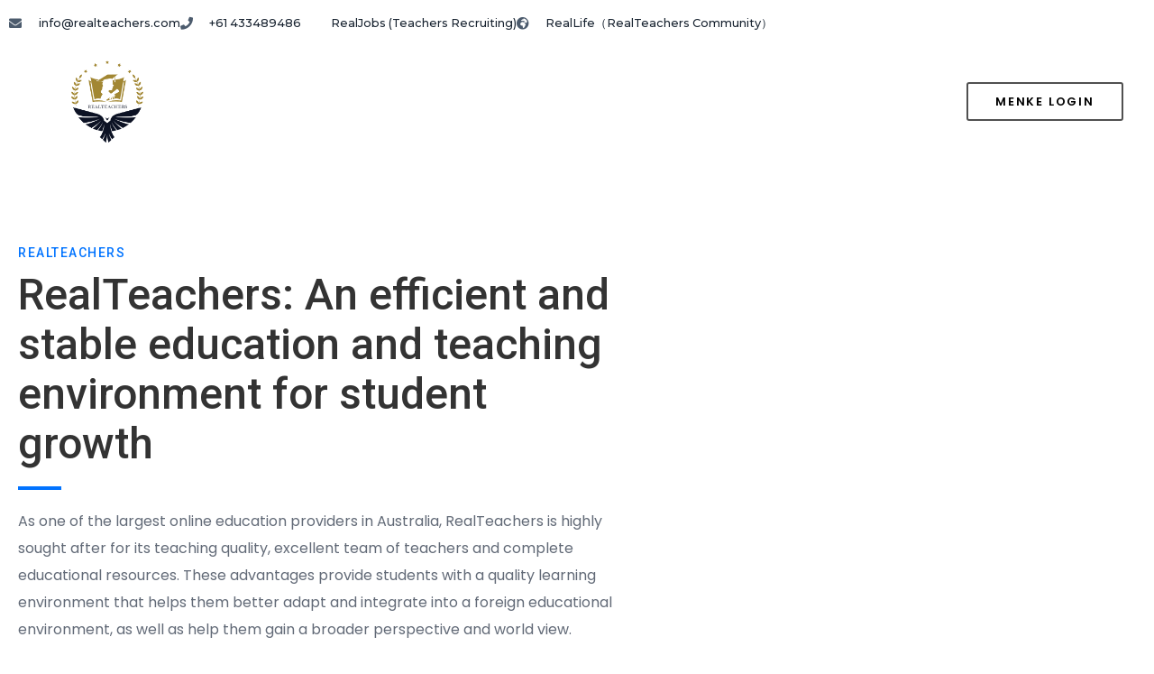

--- FILE ---
content_type: text/html; charset=UTF-8
request_url: https://realteachers.com.au/15690.html
body_size: 97541
content:
<!DOCTYPE html>
<html lang="en-US">
<head>
	<meta charset="UTF-8">
		<script type="text/javascript" id="lpData">
/* <![CDATA[ */
var lpData = {"site_url":"https:\/\/realteachers.com.au","user_id":"0","theme":"varsity","lp_rest_url":"https:\/\/realteachers.com.au\/wp-json\/","nonce":"69a6f01e61","is_course_archive":"","courses_url":"https:\/\/realteachers.com.au\/lp-courses-2\/lp-courses\/","urlParams":[],"lp_version":"4.3.2.5","lp_rest_load_ajax":"https:\/\/realteachers.com.au\/wp-json\/lp\/v1\/load_content_via_ajax\/","ajaxUrl":"https:\/\/realteachers.com.au\/wp-admin\/admin-ajax.php","lpAjaxUrl":"https:\/\/realteachers.com.au\/lp-ajax-handle","coverImageRatio":"5.16","toast":{"gravity":"bottom","position":"center","duration":3000,"close":1,"stopOnFocus":1,"classPrefix":"lp-toast"},"i18n":[]};
/* ]]> */
</script>
<script type="text/javascript" id="lpSettingCourses">
/* <![CDATA[ */
var lpSettingCourses = {"lpArchiveLoadAjax":"1","lpArchiveNoLoadAjaxFirst":"0","lpArchivePaginationType":"","noLoadCoursesJs":"0"};
/* ]]> */
</script>
		<style id="learn-press-custom-css">
			:root {
				--lp-container-max-width: 1290px;
				--lp-cotainer-padding: 1rem;
				--lp-primary-color: #ffb606;
				--lp-secondary-color: #1c4cdb;
			}
		</style>
		<title>RealTeachers: An efficient and stable education and teaching environment for student growth &#8211; RealTeachers</title>
<meta name='robots' content='max-image-preview:large' />
<link rel="alternate" type="application/rss+xml" title="RealTeachers &raquo; Feed" href="https://realteachers.com.au/feed" />
<link rel="alternate" type="application/rss+xml" title="RealTeachers &raquo; Comments Feed" href="https://realteachers.com.au/comments/feed" />
<link rel="alternate" title="oEmbed (JSON)" type="application/json+oembed" href="https://realteachers.com.au/wp-json/oembed/1.0/embed?url=https%3A%2F%2Frealteachers.com.au%2F15690.html" />
<link rel="alternate" title="oEmbed (XML)" type="text/xml+oembed" href="https://realteachers.com.au/wp-json/oembed/1.0/embed?url=https%3A%2F%2Frealteachers.com.au%2F15690.html&#038;format=xml" />
<style id='wp-img-auto-sizes-contain-inline-css' type='text/css'>
img:is([sizes=auto i],[sizes^="auto," i]){contain-intrinsic-size:3000px 1500px}
/*# sourceURL=wp-img-auto-sizes-contain-inline-css */
</style>
<style id='wp-emoji-styles-inline-css' type='text/css'>

	img.wp-smiley, img.emoji {
		display: inline !important;
		border: none !important;
		box-shadow: none !important;
		height: 1em !important;
		width: 1em !important;
		margin: 0 0.07em !important;
		vertical-align: -0.1em !important;
		background: none !important;
		padding: 0 !important;
	}
/*# sourceURL=wp-emoji-styles-inline-css */
</style>
<style id='classic-theme-styles-inline-css' type='text/css'>
/*! This file is auto-generated */
.wp-block-button__link{color:#fff;background-color:#32373c;border-radius:9999px;box-shadow:none;text-decoration:none;padding:calc(.667em + 2px) calc(1.333em + 2px);font-size:1.125em}.wp-block-file__button{background:#32373c;color:#fff;text-decoration:none}
/*# sourceURL=/wp-includes/css/classic-themes.min.css */
</style>
<style id='global-styles-inline-css' type='text/css'>
:root{--wp--preset--aspect-ratio--square: 1;--wp--preset--aspect-ratio--4-3: 4/3;--wp--preset--aspect-ratio--3-4: 3/4;--wp--preset--aspect-ratio--3-2: 3/2;--wp--preset--aspect-ratio--2-3: 2/3;--wp--preset--aspect-ratio--16-9: 16/9;--wp--preset--aspect-ratio--9-16: 9/16;--wp--preset--color--black: #000000;--wp--preset--color--cyan-bluish-gray: #abb8c3;--wp--preset--color--white: #ffffff;--wp--preset--color--pale-pink: #f78da7;--wp--preset--color--vivid-red: #cf2e2e;--wp--preset--color--luminous-vivid-orange: #ff6900;--wp--preset--color--luminous-vivid-amber: #fcb900;--wp--preset--color--light-green-cyan: #7bdcb5;--wp--preset--color--vivid-green-cyan: #00d084;--wp--preset--color--pale-cyan-blue: #8ed1fc;--wp--preset--color--vivid-cyan-blue: #0693e3;--wp--preset--color--vivid-purple: #9b51e0;--wp--preset--gradient--vivid-cyan-blue-to-vivid-purple: linear-gradient(135deg,rgb(6,147,227) 0%,rgb(155,81,224) 100%);--wp--preset--gradient--light-green-cyan-to-vivid-green-cyan: linear-gradient(135deg,rgb(122,220,180) 0%,rgb(0,208,130) 100%);--wp--preset--gradient--luminous-vivid-amber-to-luminous-vivid-orange: linear-gradient(135deg,rgb(252,185,0) 0%,rgb(255,105,0) 100%);--wp--preset--gradient--luminous-vivid-orange-to-vivid-red: linear-gradient(135deg,rgb(255,105,0) 0%,rgb(207,46,46) 100%);--wp--preset--gradient--very-light-gray-to-cyan-bluish-gray: linear-gradient(135deg,rgb(238,238,238) 0%,rgb(169,184,195) 100%);--wp--preset--gradient--cool-to-warm-spectrum: linear-gradient(135deg,rgb(74,234,220) 0%,rgb(151,120,209) 20%,rgb(207,42,186) 40%,rgb(238,44,130) 60%,rgb(251,105,98) 80%,rgb(254,248,76) 100%);--wp--preset--gradient--blush-light-purple: linear-gradient(135deg,rgb(255,206,236) 0%,rgb(152,150,240) 100%);--wp--preset--gradient--blush-bordeaux: linear-gradient(135deg,rgb(254,205,165) 0%,rgb(254,45,45) 50%,rgb(107,0,62) 100%);--wp--preset--gradient--luminous-dusk: linear-gradient(135deg,rgb(255,203,112) 0%,rgb(199,81,192) 50%,rgb(65,88,208) 100%);--wp--preset--gradient--pale-ocean: linear-gradient(135deg,rgb(255,245,203) 0%,rgb(182,227,212) 50%,rgb(51,167,181) 100%);--wp--preset--gradient--electric-grass: linear-gradient(135deg,rgb(202,248,128) 0%,rgb(113,206,126) 100%);--wp--preset--gradient--midnight: linear-gradient(135deg,rgb(2,3,129) 0%,rgb(40,116,252) 100%);--wp--preset--font-size--small: 13px;--wp--preset--font-size--medium: 20px;--wp--preset--font-size--large: 36px;--wp--preset--font-size--x-large: 42px;--wp--preset--spacing--20: 0.44rem;--wp--preset--spacing--30: 0.67rem;--wp--preset--spacing--40: 1rem;--wp--preset--spacing--50: 1.5rem;--wp--preset--spacing--60: 2.25rem;--wp--preset--spacing--70: 3.38rem;--wp--preset--spacing--80: 5.06rem;--wp--preset--shadow--natural: 6px 6px 9px rgba(0, 0, 0, 0.2);--wp--preset--shadow--deep: 12px 12px 50px rgba(0, 0, 0, 0.4);--wp--preset--shadow--sharp: 6px 6px 0px rgba(0, 0, 0, 0.2);--wp--preset--shadow--outlined: 6px 6px 0px -3px rgb(255, 255, 255), 6px 6px rgb(0, 0, 0);--wp--preset--shadow--crisp: 6px 6px 0px rgb(0, 0, 0);}:where(.is-layout-flex){gap: 0.5em;}:where(.is-layout-grid){gap: 0.5em;}body .is-layout-flex{display: flex;}.is-layout-flex{flex-wrap: wrap;align-items: center;}.is-layout-flex > :is(*, div){margin: 0;}body .is-layout-grid{display: grid;}.is-layout-grid > :is(*, div){margin: 0;}:where(.wp-block-columns.is-layout-flex){gap: 2em;}:where(.wp-block-columns.is-layout-grid){gap: 2em;}:where(.wp-block-post-template.is-layout-flex){gap: 1.25em;}:where(.wp-block-post-template.is-layout-grid){gap: 1.25em;}.has-black-color{color: var(--wp--preset--color--black) !important;}.has-cyan-bluish-gray-color{color: var(--wp--preset--color--cyan-bluish-gray) !important;}.has-white-color{color: var(--wp--preset--color--white) !important;}.has-pale-pink-color{color: var(--wp--preset--color--pale-pink) !important;}.has-vivid-red-color{color: var(--wp--preset--color--vivid-red) !important;}.has-luminous-vivid-orange-color{color: var(--wp--preset--color--luminous-vivid-orange) !important;}.has-luminous-vivid-amber-color{color: var(--wp--preset--color--luminous-vivid-amber) !important;}.has-light-green-cyan-color{color: var(--wp--preset--color--light-green-cyan) !important;}.has-vivid-green-cyan-color{color: var(--wp--preset--color--vivid-green-cyan) !important;}.has-pale-cyan-blue-color{color: var(--wp--preset--color--pale-cyan-blue) !important;}.has-vivid-cyan-blue-color{color: var(--wp--preset--color--vivid-cyan-blue) !important;}.has-vivid-purple-color{color: var(--wp--preset--color--vivid-purple) !important;}.has-black-background-color{background-color: var(--wp--preset--color--black) !important;}.has-cyan-bluish-gray-background-color{background-color: var(--wp--preset--color--cyan-bluish-gray) !important;}.has-white-background-color{background-color: var(--wp--preset--color--white) !important;}.has-pale-pink-background-color{background-color: var(--wp--preset--color--pale-pink) !important;}.has-vivid-red-background-color{background-color: var(--wp--preset--color--vivid-red) !important;}.has-luminous-vivid-orange-background-color{background-color: var(--wp--preset--color--luminous-vivid-orange) !important;}.has-luminous-vivid-amber-background-color{background-color: var(--wp--preset--color--luminous-vivid-amber) !important;}.has-light-green-cyan-background-color{background-color: var(--wp--preset--color--light-green-cyan) !important;}.has-vivid-green-cyan-background-color{background-color: var(--wp--preset--color--vivid-green-cyan) !important;}.has-pale-cyan-blue-background-color{background-color: var(--wp--preset--color--pale-cyan-blue) !important;}.has-vivid-cyan-blue-background-color{background-color: var(--wp--preset--color--vivid-cyan-blue) !important;}.has-vivid-purple-background-color{background-color: var(--wp--preset--color--vivid-purple) !important;}.has-black-border-color{border-color: var(--wp--preset--color--black) !important;}.has-cyan-bluish-gray-border-color{border-color: var(--wp--preset--color--cyan-bluish-gray) !important;}.has-white-border-color{border-color: var(--wp--preset--color--white) !important;}.has-pale-pink-border-color{border-color: var(--wp--preset--color--pale-pink) !important;}.has-vivid-red-border-color{border-color: var(--wp--preset--color--vivid-red) !important;}.has-luminous-vivid-orange-border-color{border-color: var(--wp--preset--color--luminous-vivid-orange) !important;}.has-luminous-vivid-amber-border-color{border-color: var(--wp--preset--color--luminous-vivid-amber) !important;}.has-light-green-cyan-border-color{border-color: var(--wp--preset--color--light-green-cyan) !important;}.has-vivid-green-cyan-border-color{border-color: var(--wp--preset--color--vivid-green-cyan) !important;}.has-pale-cyan-blue-border-color{border-color: var(--wp--preset--color--pale-cyan-blue) !important;}.has-vivid-cyan-blue-border-color{border-color: var(--wp--preset--color--vivid-cyan-blue) !important;}.has-vivid-purple-border-color{border-color: var(--wp--preset--color--vivid-purple) !important;}.has-vivid-cyan-blue-to-vivid-purple-gradient-background{background: var(--wp--preset--gradient--vivid-cyan-blue-to-vivid-purple) !important;}.has-light-green-cyan-to-vivid-green-cyan-gradient-background{background: var(--wp--preset--gradient--light-green-cyan-to-vivid-green-cyan) !important;}.has-luminous-vivid-amber-to-luminous-vivid-orange-gradient-background{background: var(--wp--preset--gradient--luminous-vivid-amber-to-luminous-vivid-orange) !important;}.has-luminous-vivid-orange-to-vivid-red-gradient-background{background: var(--wp--preset--gradient--luminous-vivid-orange-to-vivid-red) !important;}.has-very-light-gray-to-cyan-bluish-gray-gradient-background{background: var(--wp--preset--gradient--very-light-gray-to-cyan-bluish-gray) !important;}.has-cool-to-warm-spectrum-gradient-background{background: var(--wp--preset--gradient--cool-to-warm-spectrum) !important;}.has-blush-light-purple-gradient-background{background: var(--wp--preset--gradient--blush-light-purple) !important;}.has-blush-bordeaux-gradient-background{background: var(--wp--preset--gradient--blush-bordeaux) !important;}.has-luminous-dusk-gradient-background{background: var(--wp--preset--gradient--luminous-dusk) !important;}.has-pale-ocean-gradient-background{background: var(--wp--preset--gradient--pale-ocean) !important;}.has-electric-grass-gradient-background{background: var(--wp--preset--gradient--electric-grass) !important;}.has-midnight-gradient-background{background: var(--wp--preset--gradient--midnight) !important;}.has-small-font-size{font-size: var(--wp--preset--font-size--small) !important;}.has-medium-font-size{font-size: var(--wp--preset--font-size--medium) !important;}.has-large-font-size{font-size: var(--wp--preset--font-size--large) !important;}.has-x-large-font-size{font-size: var(--wp--preset--font-size--x-large) !important;}
:where(.wp-block-post-template.is-layout-flex){gap: 1.25em;}:where(.wp-block-post-template.is-layout-grid){gap: 1.25em;}
:where(.wp-block-term-template.is-layout-flex){gap: 1.25em;}:where(.wp-block-term-template.is-layout-grid){gap: 1.25em;}
:where(.wp-block-columns.is-layout-flex){gap: 2em;}:where(.wp-block-columns.is-layout-grid){gap: 2em;}
:root :where(.wp-block-pullquote){font-size: 1.5em;line-height: 1.6;}
/*# sourceURL=global-styles-inline-css */
</style>
<link rel='stylesheet' id='varsity-bootstrap-css' href='https://realteachers.com.au/wp-content/themes/varsity/assets/css/bootstrap.min.css?ver=6.9' type='text/css' media='all' />
<link rel='stylesheet' id='varsity-animate-css' href='https://realteachers.com.au/wp-content/themes/varsity/assets/css/animate.css?ver=6.9' type='text/css' media='all' />
<link rel='stylesheet' id='varsity-google-fonts-css' href='https://realteachers.com.au/wp-content/themes/varsity/assets/css/varsity-google-font.css?ver=6.9' type='text/css' media='all' />
<link rel='stylesheet' id='varsity-font-awesome-css' href='https://realteachers.com.au/wp-content/themes/varsity/assets/vendors/elegant_Icon/elegent_icon.css?ver=6.9' type='text/css' media='all' />
<link rel='stylesheet' id='varsity-nice-select-css' href='https://realteachers.com.au/wp-content/themes/varsity/assets/vendors/niceselect/css/nice-select.css?ver=6.9' type='text/css' media='all' />
<link rel='stylesheet' id='varsity-owl-carousel-css' href='https://realteachers.com.au/wp-content/themes/varsity/assets/vendors/owl_carousel/css/owl.carousel.css?ver=6.9' type='text/css' media='all' />
<link rel='stylesheet' id='varsity-magnific-popup-css' href='https://realteachers.com.au/wp-content/themes/varsity/assets/vendors/magnify_popup/magnific-popup.css?ver=6.9' type='text/css' media='all' />
<link rel='stylesheet' id='varsity-countdown-css' href='https://realteachers.com.au/wp-content/themes/varsity/assets/vendors/countdown/css/Countdown.css?ver=6.9' type='text/css' media='all' />
<link rel='stylesheet' id='varsity-flaticon-css' href='https://realteachers.com.au/wp-content/themes/varsity/assets/css/flaticon.css?ver=6.9' type='text/css' media='all' />
<link rel='stylesheet' id='varsity-aos-css' href='https://realteachers.com.au/wp-content/themes/varsity/assets/vendors/aos/aos.css?ver=6.9' type='text/css' media='all' />
<link rel='stylesheet' id='varsity-style-css' href='https://realteachers.com.au/wp-content/themes/varsity/style.css?ver=6.9' type='text/css' media='all' />
<link rel='stylesheet' id='varsity-responsive-css' href='https://realteachers.com.au/wp-content/themes/varsity/assets/css/responsive.css?ver=6.9' type='text/css' media='all' />
<link rel='stylesheet' id='elementor-icons-css' href='https://realteachers.com.au/wp-content/plugins/elementor/assets/lib/eicons/css/elementor-icons.min.css?ver=5.45.0' type='text/css' media='all' />
<link rel='stylesheet' id='elementor-frontend-css' href='https://realteachers.com.au/wp-content/plugins/elementor/assets/css/frontend.min.css?ver=3.34.1' type='text/css' media='all' />
<style id='elementor-frontend-inline-css' type='text/css'>
.elementor-kit-7{--e-global-color-primary:#6EC1E4;--e-global-color-secondary:#54595F;--e-global-color-text:#7A7A7A;--e-global-color-accent:#61CE70;--e-global-typography-primary-font-family:"Roboto";--e-global-typography-primary-font-weight:600;--e-global-typography-secondary-font-family:"Roboto Slab";--e-global-typography-secondary-font-weight:400;--e-global-typography-text-font-family:"Roboto";--e-global-typography-text-font-weight:400;--e-global-typography-accent-font-family:"Roboto";--e-global-typography-accent-font-weight:500;}.elementor-section.elementor-section-boxed > .elementor-container{max-width:1140px;}.e-con{--container-max-width:1140px;}.elementor-widget:not(:last-child){margin-block-end:20px;}.elementor-element{--widgets-spacing:20px 20px;--widgets-spacing-row:20px;--widgets-spacing-column:20px;}{}h1.entry-title{display:var(--page-title-display);}@media(max-width:1024px){.elementor-section.elementor-section-boxed > .elementor-container{max-width:1024px;}.e-con{--container-max-width:1024px;}}@media(max-width:767px){.elementor-section.elementor-section-boxed > .elementor-container{max-width:767px;}.e-con{--container-max-width:767px;}}
.elementor-15690 .elementor-element.elementor-element-eca36f9 .elementor-icon-list-items:not(.elementor-inline-items) .elementor-icon-list-item:not(:last-child){padding-block-end:calc(30px/2);}.elementor-15690 .elementor-element.elementor-element-eca36f9 .elementor-icon-list-items:not(.elementor-inline-items) .elementor-icon-list-item:not(:first-child){margin-block-start:calc(30px/2);}.elementor-15690 .elementor-element.elementor-element-eca36f9 .elementor-icon-list-items.elementor-inline-items .elementor-icon-list-item{margin-inline:calc(30px/2);}.elementor-15690 .elementor-element.elementor-element-eca36f9 .elementor-icon-list-items.elementor-inline-items{margin-inline:calc(-30px/2);}.elementor-15690 .elementor-element.elementor-element-eca36f9 .elementor-icon-list-items.elementor-inline-items .elementor-icon-list-item:after{inset-inline-end:calc(-30px/2);}.elementor-15690 .elementor-element.elementor-element-eca36f9 .elementor-icon-list-icon i{color:#4c5b6d;transition:color 0.3s;}.elementor-15690 .elementor-element.elementor-element-eca36f9 .elementor-icon-list-icon svg{fill:#4c5b6d;transition:fill 0.3s;}.elementor-15690 .elementor-element.elementor-element-eca36f9{--e-icon-list-icon-size:14px;--icon-vertical-offset:0px;}.elementor-15690 .elementor-element.elementor-element-eca36f9 .elementor-icon-list-icon{padding-inline-end:10px;}.elementor-15690 .elementor-element.elementor-element-eca36f9 .elementor-icon-list-item > .elementor-icon-list-text, .elementor-15690 .elementor-element.elementor-element-eca36f9 .elementor-icon-list-item > a{font-family:"Montserrat", Sans-serif;font-size:0.8em;font-weight:500;line-height:2.5em;}.elementor-15690 .elementor-element.elementor-element-eca36f9 .elementor-icon-list-text{color:#192431;transition:color 0.3s;}.elementor-15690 .elementor-element.elementor-element-922408a > .elementor-container > .elementor-column > .elementor-widget-wrap{align-content:center;align-items:center;}.elementor-15690 .elementor-element.elementor-element-922408a:not(.elementor-motion-effects-element-type-background), .elementor-15690 .elementor-element.elementor-element-922408a > .elementor-motion-effects-container > .elementor-motion-effects-layer{background-color:#ffffff;}.elementor-15690 .elementor-element.elementor-element-922408a > .elementor-container{max-width:1245px;}.elementor-15690 .elementor-element.elementor-element-922408a{transition:background 0.3s, border 0.3s, border-radius 0.3s, box-shadow 0.3s;padding:5px 020px 5px 20px;}.elementor-15690 .elementor-element.elementor-element-922408a > .elementor-background-overlay{transition:background 0.3s, border-radius 0.3s, opacity 0.3s;}.elementor-15690 .elementor-element.elementor-element-abf7af8 > .elementor-container > .elementor-column > .elementor-widget-wrap{align-content:center;align-items:center;}.elementor-15690 .elementor-element.elementor-element-e778d16 > .elementor-element-populated{padding:0px 0px 0px 0px;}.elementor-15690 .elementor-element.elementor-element-12c8a2b img{width:52%;max-width:45%;opacity:1;}.elementor-15690 .elementor-element.elementor-element-7dc75d1 > .elementor-widget-wrap > .elementor-widget:not(.elementor-widget__width-auto):not(.elementor-widget__width-initial):not(:last-child):not(.elementor-absolute){margin-block-end:2px;}.elementor-15690 .elementor-element.elementor-element-8226113 .elementor-button{background-color:rgba(255,255,255,0);font-size:13px;font-weight:600;text-transform:uppercase;line-height:19px;letter-spacing:1.8px;fill:#000000;color:#000000;border-style:solid;border-width:2px 2px 2px 2px;border-color:#505050;padding:10px 30px 10px 30px;}.elementor-15690 .elementor-element.elementor-element-8226113 .elementor-button:hover, .elementor-15690 .elementor-element.elementor-element-8226113 .elementor-button:focus{background-color:#393d3f;color:#ffffff;}.elementor-15690 .elementor-element.elementor-element-8226113 .elementor-button:hover svg, .elementor-15690 .elementor-element.elementor-element-8226113 .elementor-button:focus svg{fill:#ffffff;}.elementor-15690 .elementor-element.elementor-element-7b92a206 > .elementor-container > .elementor-column > .elementor-widget-wrap{align-content:center;align-items:center;}.elementor-15690 .elementor-element.elementor-element-7b92a206 > .elementor-container{max-width:700px;text-align:center;}.elementor-15690 .elementor-element.elementor-element-7b92a206 > .elementor-background-overlay{opacity:0.97;transition:background 0.3s, border-radius 0.3s, opacity 0.3s;}.elementor-15690 .elementor-element.elementor-element-7b92a206{transition:background 0.3s, border 0.3s, border-radius 0.3s, box-shadow 0.3s;padding:80px 0px 80px 0px;}.elementor-15690 .elementor-element.elementor-element-1f1702ab > .elementor-widget-wrap > .elementor-widget:not(.elementor-widget__width-auto):not(.elementor-widget__width-initial):not(:last-child):not(.elementor-absolute){margin-block-end:12px;}.elementor-15690 .elementor-element.elementor-element-5db688ff{text-align:start;}.elementor-15690 .elementor-element.elementor-element-5db688ff .elementor-heading-title{font-family:"Roboto", Sans-serif;font-size:0.875rem;font-weight:500;text-transform:uppercase;letter-spacing:1.5px;color:#0073FF;}.elementor-15690 .elementor-element.elementor-element-5e0dd2ee{text-align:start;}.elementor-15690 .elementor-element.elementor-element-5e0dd2ee .elementor-heading-title{font-family:"Roboto", Sans-serif;font-size:3rem;font-weight:500;line-height:1.1666em;color:rgba(0,0,0,0.8);}.elementor-15690 .elementor-element.elementor-element-1f25baf9{--divider-border-style:solid;--divider-color:#0073FF;--divider-border-width:4px;}.elementor-15690 .elementor-element.elementor-element-1f25baf9 .elementor-divider-separator{width:48px;margin:0 auto;margin-left:0;}.elementor-15690 .elementor-element.elementor-element-1f25baf9 .elementor-divider{text-align:left;padding-block-start:8px;padding-block-end:8px;}.elementor-15690 .elementor-element.elementor-element-477e0ba1{padding:0em 0em 0em 0em;}.elementor-15690 .elementor-element.elementor-element-16a4b1f{text-align:start;font-size:0.875rem;line-height:1.617em;color:#777777;}.elementor-15690 .elementor-element.elementor-element-618a8b1:not(.elementor-motion-effects-element-type-background), .elementor-15690 .elementor-element.elementor-element-618a8b1 > .elementor-motion-effects-container > .elementor-motion-effects-layer{background-color:#080b28;}.elementor-15690 .elementor-element.elementor-element-618a8b1{transition:background 0.3s, border 0.3s, border-radius 0.3s, box-shadow 0.3s;padding:90px 0px 50px 0px;}.elementor-15690 .elementor-element.elementor-element-618a8b1 > .elementor-background-overlay{transition:background 0.3s, border-radius 0.3s, opacity 0.3s;}.elementor-15690 .elementor-element.elementor-element-8f66370 > .elementor-element-populated{padding:10px 65px 10px 10px;}.elementor-15690 .elementor-element.elementor-element-281ac98{text-align:start;}.elementor-15690 .elementor-element.elementor-element-281ac98 .elementor-heading-title{font-family:"Lato", Sans-serif;font-size:16px;font-weight:bold;text-transform:uppercase;letter-spacing:2px;color:#ffffff;}.elementor-15690 .elementor-element.elementor-element-fe03f4b{--divider-border-style:solid;--divider-color:#ffffff;--divider-border-width:2px;}.elementor-15690 .elementor-element.elementor-element-fe03f4b > .elementor-widget-container{margin:-20px 0px 0px 0px;padding:0px 0px 0px 0px;}.elementor-15690 .elementor-element.elementor-element-fe03f4b .elementor-divider-separator{width:14%;margin:0 auto;margin-left:0;}.elementor-15690 .elementor-element.elementor-element-fe03f4b .elementor-divider{text-align:left;padding-block-start:15px;padding-block-end:15px;}.elementor-15690 .elementor-element.elementor-element-bb9570d > .elementor-widget-container{padding:0px 10px 0px 0px;}.elementor-15690 .elementor-element.elementor-element-bb9570d{text-align:start;font-family:"Lato", Sans-serif;font-size:18px;line-height:1.5em;color:#d3d3d3;}.elementor-15690 .elementor-element.elementor-element-bcb9dc5{text-align:start;}.elementor-15690 .elementor-element.elementor-element-bcb9dc5 .elementor-heading-title{font-family:"Lato", Sans-serif;font-size:16px;font-weight:bold;text-transform:uppercase;letter-spacing:2px;color:#ffffff;}.elementor-15690 .elementor-element.elementor-element-c1a8a8a{--divider-border-style:solid;--divider-color:#ffffff;--divider-border-width:2px;}.elementor-15690 .elementor-element.elementor-element-c1a8a8a > .elementor-widget-container{margin:-20px 0px 0px 0px;padding:0px 0px 0px 0px;}.elementor-15690 .elementor-element.elementor-element-c1a8a8a .elementor-divider-separator{width:14%;margin:0 auto;margin-left:0;}.elementor-15690 .elementor-element.elementor-element-c1a8a8a .elementor-divider{text-align:left;padding-block-start:15px;padding-block-end:15px;}.elementor-15690 .elementor-element.elementor-element-01f35a1{text-align:start;}.elementor-15690 .elementor-element.elementor-element-01f35a1 .elementor-heading-title{font-family:"Lato", Sans-serif;font-size:16px;font-weight:bold;text-transform:uppercase;letter-spacing:2px;color:#ffffff;}.elementor-15690 .elementor-element.elementor-element-eeb3aa8{--divider-border-style:solid;--divider-color:#ffffff;--divider-border-width:2px;}.elementor-15690 .elementor-element.elementor-element-eeb3aa8 > .elementor-widget-container{margin:-20px 0px 0px 0px;padding:0px 0px 0px 0px;}.elementor-15690 .elementor-element.elementor-element-eeb3aa8 .elementor-divider-separator{width:12%;margin:0 auto;margin-left:0;}.elementor-15690 .elementor-element.elementor-element-eeb3aa8 .elementor-divider{text-align:left;padding-block-start:15px;padding-block-end:15px;}.elementor-15690 .elementor-element.elementor-element-e5869e1{--grid-template-columns:repeat(0, auto);--icon-size:18px;--grid-column-gap:5px;--grid-row-gap:0px;}.elementor-15690 .elementor-element.elementor-element-e5869e1 .elementor-widget-container{text-align:left;}@media(max-width:1024px){.elementor-15690 .elementor-element.elementor-element-922408a{padding:20px 20px 20px 20px;}.elementor-15690 .elementor-element.elementor-element-5e0dd2ee .elementor-heading-title{font-size:3rem;}.elementor-15690 .elementor-element.elementor-element-618a8b1{padding:90px 10px 60px 10px;}.elementor-15690 .elementor-element.elementor-element-e5869e1 .elementor-widget-container{text-align:left;}}@media(max-width:767px){.elementor-15690 .elementor-element.elementor-element-eca36f9{--e-icon-list-icon-size:25px;}.elementor-15690 .elementor-element.elementor-element-922408a{padding:5px 5px 5px 05px;}.elementor-15690 .elementor-element.elementor-element-f8dc2f1{width:100%;}.elementor-15690 .elementor-element.elementor-element-abf7af8{padding:0px 0px 0px 0px;}.elementor-15690 .elementor-element.elementor-element-e778d16{width:45%;}.elementor-15690 .elementor-element.elementor-element-12c8a2b{text-align:end;}.elementor-15690 .elementor-element.elementor-element-12c8a2b img{width:100px;}.elementor-15690 .elementor-element.elementor-element-3fa4d0c{width:100%;}.elementor-15690 .elementor-element.elementor-element-7b92a206{padding:40px 0px 40px 0px;}.elementor-15690 .elementor-element.elementor-element-5db688ff .elementor-heading-title{font-size:0.75rem;}.elementor-15690 .elementor-element.elementor-element-5e0dd2ee .elementor-heading-title{font-size:2.5rem;}}@media(min-width:768px){.elementor-15690 .elementor-element.elementor-element-f8dc2f1{width:16%;}.elementor-15690 .elementor-element.elementor-element-e778d16{width:100%;}.elementor-15690 .elementor-element.elementor-element-7dc75d1{width:67.664%;}.elementor-15690 .elementor-element.elementor-element-3fa4d0c{width:16%;}.elementor-15690 .elementor-element.elementor-element-1f1702ab{width:100%;}}@media(max-width:1024px) and (min-width:768px){.elementor-15690 .elementor-element.elementor-element-f8dc2f1{width:66%;}.elementor-15690 .elementor-element.elementor-element-7dc75d1{width:14%;}.elementor-15690 .elementor-element.elementor-element-3fa4d0c{width:20%;}}
/*# sourceURL=elementor-frontend-inline-css */
</style>
<link rel='stylesheet' id='font-awesome-5-all-css' href='https://realteachers.com.au/wp-content/plugins/elementor/assets/lib/font-awesome/css/all.min.css?ver=3.34.1' type='text/css' media='all' />
<link rel='stylesheet' id='font-awesome-4-shim-css' href='https://realteachers.com.au/wp-content/plugins/elementor/assets/lib/font-awesome/css/v4-shims.min.css?ver=3.34.1' type='text/css' media='all' />
<link rel='stylesheet' id='widget-icon-list-css' href='https://realteachers.com.au/wp-content/plugins/elementor/assets/css/widget-icon-list.min.css?ver=3.34.1' type='text/css' media='all' />
<link rel='stylesheet' id='widget-image-css' href='https://realteachers.com.au/wp-content/plugins/elementor/assets/css/widget-image.min.css?ver=3.34.1' type='text/css' media='all' />
<link rel='stylesheet' id='e-animation-bounce-in-css' href='https://realteachers.com.au/wp-content/plugins/elementor/assets/lib/animations/styles/e-animation-bounce-in.min.css?ver=3.34.1' type='text/css' media='all' />
<link rel='stylesheet' id='e-animation-fadeIn-css' href='https://realteachers.com.au/wp-content/plugins/elementor/assets/lib/animations/styles/fadeIn.min.css?ver=3.34.1' type='text/css' media='all' />
<link rel='stylesheet' id='widget-heading-css' href='https://realteachers.com.au/wp-content/plugins/elementor/assets/css/widget-heading.min.css?ver=3.34.1' type='text/css' media='all' />
<link rel='stylesheet' id='widget-divider-css' href='https://realteachers.com.au/wp-content/plugins/elementor/assets/css/widget-divider.min.css?ver=3.34.1' type='text/css' media='all' />
<link rel='stylesheet' id='widget-social-icons-css' href='https://realteachers.com.au/wp-content/plugins/elementor/assets/css/widget-social-icons.min.css?ver=3.34.1' type='text/css' media='all' />
<link rel='stylesheet' id='e-apple-webkit-css' href='https://realteachers.com.au/wp-content/plugins/elementor/assets/css/conditionals/apple-webkit.min.css?ver=3.34.1' type='text/css' media='all' />
<link rel='stylesheet' id='learnpress-widgets-css' href='https://realteachers.com.au/wp-content/plugins/learnpress/assets/css/widgets.css?ver=1768927471' type='text/css' media='all' />
<link rel='stylesheet' id='elementor-gf-roboto-css' href='https://fonts.googleapis.com/css?family=Roboto:100,100italic,200,200italic,300,300italic,400,400italic,500,500italic,600,600italic,700,700italic,800,800italic,900,900italic&#038;display=auto' type='text/css' media='all' />
<link rel='stylesheet' id='elementor-gf-robotoslab-css' href='https://fonts.googleapis.com/css?family=Roboto+Slab:100,100italic,200,200italic,300,300italic,400,400italic,500,500italic,600,600italic,700,700italic,800,800italic,900,900italic&#038;display=auto' type='text/css' media='all' />
<link rel='stylesheet' id='elementor-gf-montserrat-css' href='https://fonts.googleapis.com/css?family=Montserrat:100,100italic,200,200italic,300,300italic,400,400italic,500,500italic,600,600italic,700,700italic,800,800italic,900,900italic&#038;display=auto' type='text/css' media='all' />
<link rel='stylesheet' id='elementor-gf-lato-css' href='https://fonts.googleapis.com/css?family=Lato:100,100italic,200,200italic,300,300italic,400,400italic,500,500italic,600,600italic,700,700italic,800,800italic,900,900italic&#038;display=auto' type='text/css' media='all' />
<link rel='stylesheet' id='elementor-icons-shared-0-css' href='https://realteachers.com.au/wp-content/plugins/elementor/assets/lib/font-awesome/css/fontawesome.min.css?ver=5.15.3' type='text/css' media='all' />
<link rel='stylesheet' id='elementor-icons-fa-solid-css' href='https://realteachers.com.au/wp-content/plugins/elementor/assets/lib/font-awesome/css/solid.min.css?ver=5.15.3' type='text/css' media='all' />
<link rel='stylesheet' id='elementor-icons-fa-brands-css' href='https://realteachers.com.au/wp-content/plugins/elementor/assets/lib/font-awesome/css/brands.min.css?ver=5.15.3' type='text/css' media='all' />
<script type="text/javascript" src="https://realteachers.com.au/wp-includes/js/jquery/jquery.min.js?ver=3.7.1" id="jquery-core-js"></script>
<script type="text/javascript" src="https://realteachers.com.au/wp-includes/js/jquery/jquery-migrate.min.js?ver=3.4.1" id="jquery-migrate-js"></script>
<script type="text/javascript" src="https://realteachers.com.au/wp-content/plugins/elementor/assets/lib/font-awesome/js/v4-shims.min.js?ver=3.34.1" id="font-awesome-4-shim-js"></script>
<script type="text/javascript" src="https://realteachers.com.au/wp-content/plugins/learnpress/assets/js/dist/loadAJAX.js?ver=1768927471" id="lp-load-ajax-js" async="async" data-wp-strategy="async"></script>
<link rel="https://api.w.org/" href="https://realteachers.com.au/wp-json/" /><link rel="alternate" title="JSON" type="application/json" href="https://realteachers.com.au/wp-json/wp/v2/posts/15690" /><link rel="EditURI" type="application/rsd+xml" title="RSD" href="https://realteachers.com.au/xmlrpc.php?rsd" />
<meta name="generator" content="WordPress 6.9" />
<link rel="canonical" href="https://realteachers.com.au/15690.html" />
<link rel='shortlink' href='https://realteachers.com.au/?p=15690' />
	<style type="text/css">
		<br />
<b>Warning</b>:  Trying to access array offset on value of type null in <b>/home/realteachersad/public_html/wp-content/themes/varsity/inc/custom-style-script.php</b> on line <b>6</b><br />
		.all-page-breadcrumb {
        	background-color: <br />
<b>Warning</b>:  Trying to access array offset on value of type null in <b>/home/realteachersad/public_html/wp-content/themes/varsity/inc/custom-style-script.php</b> on line <b>8</b><br />
<br />
<b>Warning</b>:  Trying to access array offset on value of type null in <b>/home/realteachersad/public_html/wp-content/themes/varsity/inc/custom-style-script.php</b> on line <b>8</b><br />
;
        	background-repeat: <br />
<b>Warning</b>:  Trying to access array offset on value of type null in <b>/home/realteachersad/public_html/wp-content/themes/varsity/inc/custom-style-script.php</b> on line <b>9</b><br />
<br />
<b>Warning</b>:  Trying to access array offset on value of type null in <b>/home/realteachersad/public_html/wp-content/themes/varsity/inc/custom-style-script.php</b> on line <b>9</b><br />
;
        	background-size: <br />
<b>Warning</b>:  Trying to access array offset on value of type null in <b>/home/realteachersad/public_html/wp-content/themes/varsity/inc/custom-style-script.php</b> on line <b>10</b><br />
<br />
<b>Warning</b>:  Trying to access array offset on value of type null in <b>/home/realteachersad/public_html/wp-content/themes/varsity/inc/custom-style-script.php</b> on line <b>10</b><br />
;
        	background-attachment: <br />
<b>Warning</b>:  Trying to access array offset on value of type null in <b>/home/realteachersad/public_html/wp-content/themes/varsity/inc/custom-style-script.php</b> on line <b>11</b><br />
<br />
<b>Warning</b>:  Trying to access array offset on value of type null in <b>/home/realteachersad/public_html/wp-content/themes/varsity/inc/custom-style-script.php</b> on line <b>11</b><br />
;
        	background-position: <br />
<b>Warning</b>:  Trying to access array offset on value of type null in <b>/home/realteachersad/public_html/wp-content/themes/varsity/inc/custom-style-script.php</b> on line <b>12</b><br />
<br />
<b>Warning</b>:  Trying to access array offset on value of type null in <b>/home/realteachersad/public_html/wp-content/themes/varsity/inc/custom-style-script.php</b> on line <b>12</b><br />
;
            background-image: url( <br />
<b>Warning</b>:  Trying to access array offset on value of type null in <b>/home/realteachersad/public_html/wp-content/themes/varsity/inc/custom-style-script.php</b> on line <b>13</b><br />
<br />
<b>Warning</b>:  Trying to access array offset on value of type null in <b>/home/realteachersad/public_html/wp-content/themes/varsity/inc/custom-style-script.php</b> on line <b>13</b><br />
 );
        }
		.archive-page-breadcrumb {
            background-color: <br />
<b>Warning</b>:  Trying to access array offset on value of type null in <b>/home/realteachersad/public_html/wp-content/themes/varsity/inc/custom-style-script.php</b> on line <b>16</b><br />
<br />
<b>Warning</b>:  Trying to access array offset on value of type null in <b>/home/realteachersad/public_html/wp-content/themes/varsity/inc/custom-style-script.php</b> on line <b>16</b><br />
;
        	background-repeat: <br />
<b>Warning</b>:  Trying to access array offset on value of type null in <b>/home/realteachersad/public_html/wp-content/themes/varsity/inc/custom-style-script.php</b> on line <b>17</b><br />
<br />
<b>Warning</b>:  Trying to access array offset on value of type null in <b>/home/realteachersad/public_html/wp-content/themes/varsity/inc/custom-style-script.php</b> on line <b>17</b><br />
;
        	background-size: <br />
<b>Warning</b>:  Trying to access array offset on value of type null in <b>/home/realteachersad/public_html/wp-content/themes/varsity/inc/custom-style-script.php</b> on line <b>18</b><br />
<br />
<b>Warning</b>:  Trying to access array offset on value of type null in <b>/home/realteachersad/public_html/wp-content/themes/varsity/inc/custom-style-script.php</b> on line <b>18</b><br />
;
        	background-attachment: <br />
<b>Warning</b>:  Trying to access array offset on value of type null in <b>/home/realteachersad/public_html/wp-content/themes/varsity/inc/custom-style-script.php</b> on line <b>19</b><br />
<br />
<b>Warning</b>:  Trying to access array offset on value of type null in <b>/home/realteachersad/public_html/wp-content/themes/varsity/inc/custom-style-script.php</b> on line <b>19</b><br />
;
        	background-position: <br />
<b>Warning</b>:  Trying to access array offset on value of type null in <b>/home/realteachersad/public_html/wp-content/themes/varsity/inc/custom-style-script.php</b> on line <b>20</b><br />
<br />
<b>Warning</b>:  Trying to access array offset on value of type null in <b>/home/realteachersad/public_html/wp-content/themes/varsity/inc/custom-style-script.php</b> on line <b>20</b><br />
;
            background-image: url( <br />
<b>Warning</b>:  Trying to access array offset on value of type null in <b>/home/realteachersad/public_html/wp-content/themes/varsity/inc/custom-style-script.php</b> on line <b>21</b><br />
<br />
<b>Warning</b>:  Trying to access array offset on value of type null in <b>/home/realteachersad/public_html/wp-content/themes/varsity/inc/custom-style-script.php</b> on line <b>21</b><br />
 );
        }
        .single-archive-breadcrumb {
            background-color: <br />
<b>Warning</b>:  Trying to access array offset on value of type null in <b>/home/realteachersad/public_html/wp-content/themes/varsity/inc/custom-style-script.php</b> on line <b>24</b><br />
<br />
<b>Warning</b>:  Trying to access array offset on value of type null in <b>/home/realteachersad/public_html/wp-content/themes/varsity/inc/custom-style-script.php</b> on line <b>24</b><br />
;
            background-repeat: <br />
<b>Warning</b>:  Trying to access array offset on value of type null in <b>/home/realteachersad/public_html/wp-content/themes/varsity/inc/custom-style-script.php</b> on line <b>25</b><br />
<br />
<b>Warning</b>:  Trying to access array offset on value of type null in <b>/home/realteachersad/public_html/wp-content/themes/varsity/inc/custom-style-script.php</b> on line <b>25</b><br />
;
            background-size: <br />
<b>Warning</b>:  Trying to access array offset on value of type null in <b>/home/realteachersad/public_html/wp-content/themes/varsity/inc/custom-style-script.php</b> on line <b>26</b><br />
<br />
<b>Warning</b>:  Trying to access array offset on value of type null in <b>/home/realteachersad/public_html/wp-content/themes/varsity/inc/custom-style-script.php</b> on line <b>26</b><br />
;
            background-attachment: <br />
<b>Warning</b>:  Trying to access array offset on value of type null in <b>/home/realteachersad/public_html/wp-content/themes/varsity/inc/custom-style-script.php</b> on line <b>27</b><br />
<br />
<b>Warning</b>:  Trying to access array offset on value of type null in <b>/home/realteachersad/public_html/wp-content/themes/varsity/inc/custom-style-script.php</b> on line <b>27</b><br />
;
            background-position: <br />
<b>Warning</b>:  Trying to access array offset on value of type null in <b>/home/realteachersad/public_html/wp-content/themes/varsity/inc/custom-style-script.php</b> on line <b>28</b><br />
<br />
<b>Warning</b>:  Trying to access array offset on value of type null in <b>/home/realteachersad/public_html/wp-content/themes/varsity/inc/custom-style-script.php</b> on line <b>28</b><br />
;
            background-image: url( <br />
<b>Warning</b>:  Trying to access array offset on value of type null in <b>/home/realteachersad/public_html/wp-content/themes/varsity/inc/custom-style-script.php</b> on line <b>29</b><br />
<br />
<b>Warning</b>:  Trying to access array offset on value of type null in <b>/home/realteachersad/public_html/wp-content/themes/varsity/inc/custom-style-script.php</b> on line <b>29</b><br />
 );
        }
        .search-page-breadcrumb {
            background-color: <br />
<b>Warning</b>:  Trying to access array offset on value of type null in <b>/home/realteachersad/public_html/wp-content/themes/varsity/inc/custom-style-script.php</b> on line <b>32</b><br />
<br />
<b>Warning</b>:  Trying to access array offset on value of type null in <b>/home/realteachersad/public_html/wp-content/themes/varsity/inc/custom-style-script.php</b> on line <b>32</b><br />
;
            background-repeat: <br />
<b>Warning</b>:  Trying to access array offset on value of type null in <b>/home/realteachersad/public_html/wp-content/themes/varsity/inc/custom-style-script.php</b> on line <b>33</b><br />
<br />
<b>Warning</b>:  Trying to access array offset on value of type null in <b>/home/realteachersad/public_html/wp-content/themes/varsity/inc/custom-style-script.php</b> on line <b>33</b><br />
;
            background-size: <br />
<b>Warning</b>:  Trying to access array offset on value of type null in <b>/home/realteachersad/public_html/wp-content/themes/varsity/inc/custom-style-script.php</b> on line <b>34</b><br />
<br />
<b>Warning</b>:  Trying to access array offset on value of type null in <b>/home/realteachersad/public_html/wp-content/themes/varsity/inc/custom-style-script.php</b> on line <b>34</b><br />
;
            background-attachment: <br />
<b>Warning</b>:  Trying to access array offset on value of type null in <b>/home/realteachersad/public_html/wp-content/themes/varsity/inc/custom-style-script.php</b> on line <b>35</b><br />
<br />
<b>Warning</b>:  Trying to access array offset on value of type null in <b>/home/realteachersad/public_html/wp-content/themes/varsity/inc/custom-style-script.php</b> on line <b>35</b><br />
;
            background-position: <br />
<b>Warning</b>:  Trying to access array offset on value of type null in <b>/home/realteachersad/public_html/wp-content/themes/varsity/inc/custom-style-script.php</b> on line <b>36</b><br />
<br />
<b>Warning</b>:  Trying to access array offset on value of type null in <b>/home/realteachersad/public_html/wp-content/themes/varsity/inc/custom-style-script.php</b> on line <b>36</b><br />
;
            background-image: url( <br />
<b>Warning</b>:  Trying to access array offset on value of type null in <b>/home/realteachersad/public_html/wp-content/themes/varsity/inc/custom-style-script.php</b> on line <b>37</b><br />
<br />
<b>Warning</b>:  Trying to access array offset on value of type null in <b>/home/realteachersad/public_html/wp-content/themes/varsity/inc/custom-style-script.php</b> on line <b>37</b><br />
 );
        }
        body {
            background-color: <br />
<b>Warning</b>:  Trying to access array offset on value of type null in <b>/home/realteachersad/public_html/wp-content/themes/varsity/inc/custom-style-script.php</b> on line <b>40</b><br />
<br />
<b>Warning</b>:  Trying to access array offset on value of type null in <b>/home/realteachersad/public_html/wp-content/themes/varsity/inc/custom-style-script.php</b> on line <b>40</b><br />
;
            background-repeat: <br />
<b>Warning</b>:  Trying to access array offset on value of type null in <b>/home/realteachersad/public_html/wp-content/themes/varsity/inc/custom-style-script.php</b> on line <b>41</b><br />
<br />
<b>Warning</b>:  Trying to access array offset on value of type null in <b>/home/realteachersad/public_html/wp-content/themes/varsity/inc/custom-style-script.php</b> on line <b>41</b><br />
;
            background-size: <br />
<b>Warning</b>:  Trying to access array offset on value of type null in <b>/home/realteachersad/public_html/wp-content/themes/varsity/inc/custom-style-script.php</b> on line <b>42</b><br />
<br />
<b>Warning</b>:  Trying to access array offset on value of type null in <b>/home/realteachersad/public_html/wp-content/themes/varsity/inc/custom-style-script.php</b> on line <b>42</b><br />
;
            background-attachment: <br />
<b>Warning</b>:  Trying to access array offset on value of type null in <b>/home/realteachersad/public_html/wp-content/themes/varsity/inc/custom-style-script.php</b> on line <b>43</b><br />
<br />
<b>Warning</b>:  Trying to access array offset on value of type null in <b>/home/realteachersad/public_html/wp-content/themes/varsity/inc/custom-style-script.php</b> on line <b>43</b><br />
;
            background-position: <br />
<b>Warning</b>:  Trying to access array offset on value of type null in <b>/home/realteachersad/public_html/wp-content/themes/varsity/inc/custom-style-script.php</b> on line <b>44</b><br />
<br />
<b>Warning</b>:  Trying to access array offset on value of type null in <b>/home/realteachersad/public_html/wp-content/themes/varsity/inc/custom-style-script.php</b> on line <b>44</b><br />
;
            background-image: url( <br />
<b>Warning</b>:  Trying to access array offset on value of type null in <b>/home/realteachersad/public_html/wp-content/themes/varsity/inc/custom-style-script.php</b> on line <b>45</b><br />
<br />
<b>Warning</b>:  Trying to access array offset on value of type null in <b>/home/realteachersad/public_html/wp-content/themes/varsity/inc/custom-style-script.php</b> on line <b>45</b><br />
 );
        }
        h1 {
            color: <br />
<b>Warning</b>:  Trying to access array offset on value of type null in <b>/home/realteachersad/public_html/wp-content/themes/varsity/inc/custom-style-script.php</b> on line <b>48</b><br />
;
        }
        h2 {
            color: <br />
<b>Warning</b>:  Trying to access array offset on value of type null in <b>/home/realteachersad/public_html/wp-content/themes/varsity/inc/custom-style-script.php</b> on line <b>51</b><br />
;
        }
        h3 {
            color: <br />
<b>Warning</b>:  Trying to access array offset on value of type null in <b>/home/realteachersad/public_html/wp-content/themes/varsity/inc/custom-style-script.php</b> on line <b>54</b><br />
;
        }
        h4 {
            color: <br />
<b>Warning</b>:  Trying to access array offset on value of type null in <b>/home/realteachersad/public_html/wp-content/themes/varsity/inc/custom-style-script.php</b> on line <b>57</b><br />
;
        }
        h5 {
            color: <br />
<b>Warning</b>:  Trying to access array offset on value of type null in <b>/home/realteachersad/public_html/wp-content/themes/varsity/inc/custom-style-script.php</b> on line <b>60</b><br />
;
        }
        h6 {
            color: <br />
<b>Warning</b>:  Trying to access array offset on value of type null in <b>/home/realteachersad/public_html/wp-content/themes/varsity/inc/custom-style-script.php</b> on line <b>63</b><br />
;
        }
        p {
            color: <br />
<b>Warning</b>:  Trying to access array offset on value of type null in <b>/home/realteachersad/public_html/wp-content/themes/varsity/inc/custom-style-script.php</b> on line <b>66</b><br />
;
        }
        .header_part .sub_header {
            background-color: <br />
<b>Warning</b>:  Trying to access array offset on value of type null in <b>/home/realteachersad/public_html/wp-content/themes/varsity/inc/custom-style-script.php</b> on line <b>69</b><br />
;
        }
        .header_part .sub_header a {
            color: <br />
<b>Warning</b>:  Trying to access array offset on value of type null in <b>/home/realteachersad/public_html/wp-content/themes/varsity/inc/custom-style-script.php</b> on line <b>72</b><br />
;
        }
        .footer_section {
            background-color: <br />
<b>Warning</b>:  Trying to access array offset on value of type null in <b>/home/realteachersad/public_html/wp-content/themes/varsity/inc/custom-style-script.php</b> on line <b>75</b><br />
;
        }
        .footer_section .footer_nav ul li a, .footer_section .single_feature_footer p, .footer_section .copyright_part p {
            color: <br />
<b>Warning</b>:  Trying to access array offset on value of type null in <b>/home/realteachersad/public_html/wp-content/themes/varsity/inc/custom-style-script.php</b> on line <b>78</b><br />
;
        }
        a, .niceSelect .option.selected, .niceSelect .list li:hover, .common-checkbox:checked + label:before, .btn_3, .view_archive_btn:hover, .header_part .btn_1:hover, .header_part .sub_header i, .header_part .sub_header a:hover, .menu_fixed .btn_1:hover, .navbar_bar ul li a:hover, .mega_menu_dropdown:hover > a, .menu_fixed .mega_menu_dropdown > ul li a:hover, .single_page_header .navbar_bar ul li a:hover, .main_nav ul li.active > a, .main_nav .mega_menu_dropdown > ul li.active > a, .menu_fixed .mega_menu_dropdown > ul li.active > a, .single_page_header .navbar_bar ul li ul li a:hover, .single_page_header .mega_menu_dropdown:hover > a, .countdown .time, .about_us .about_us_details h3, .popular_course .single_courses_item h4:hover, .popular_course_list p i, .course_category .single_category_item h4, .course_category .single_category_item p, .instructor_list .single_instructor_tittle h4 a:hover, .motivation .single_item:hover i, .motivation .single_item:hover p, .motivation .single_item.active i, .motivation .single_item.active p, .motivation_video span, .motivation_video a:hover span, .event_list .single_event_list a h2:hover, .event_list .event_list_tag i, .student_review .owl-nav button.owl-next:hover, .student_review .owl-nav button.owl-prev:hover, .grid_courses_filter_part .single_courses_filter i, .blog_sidebar .single_sidebar h3 a:hover, .blog_sidebar .single_sidebar .search_form i, .blog_sidebar .single_sidebar .single_sidebar_post .sidebar_post_content h4 a:hover, .blog_sidebar .single_sidebar .category_list p a:hover, .wpcf7 input[type="submit"]:hover, .course_details_tab .course_details_decription ul li i, .course_details_tab .course_details_decription ul li span, .course_details_tab .course_details_tab .nav-link i, .course_details_tab .course_details_tab .active, .comment_part .replay_btn:hover, .comment_part .like_btn, .add_cart_sidebar h2, .upcoming_event_desc p i, .upcoming_event_details .single_sidebar p i, .single_page_blog_post .single_blog_content h2 a:hover, .single_page_blog_post .single_blog_content .read_more_btn:hover, .quote_post p a:hover, .link_post p a:hover, .video_post .post_thumb .popup_youtube, .single_blog_details .single_blog_list p i, .blog_page_single_item .reply_btn:hover, .tag_share_list .share_icon_list a:hover, .contact_sidebar .single_contact_sidebar i, .go_back:hover, .comming_soon_page .comming_soom .single_countdown:last-child span, .copyright_content .copyright_social_icon a i:hover, .footer_section .footer_contact_info a, .footer_section .footer_nav ul li a:hover, .footer_section .copyright_part a, .logged-in-as a, .lp_profile_course_progress__nav button:hover, .course_details .course_registration_form .btn_1:hover, .about_us .about_us_details .btn_1:hover, .banner-wrapper-content .btn_1:hover, .breadcrumb_part .breadcrumb_iner_link a:hover, .subscribe_form input.search-submit:hover, .learnpress .lp-checkout-form a, .page-template-dark-homepage .header_part .sub_header a:hover, .courses_item_iner .author_name a:hover {
            color: <br />
<b>Warning</b>:  Trying to access array offset on value of type null in <b>/home/realteachersad/public_html/wp-content/themes/varsity/inc/custom-style-script.php</b> on line <b>81</b><br />
;
        }
        .show .btn, .preloder_part .dot1, .preloder_part .dot2, .page_pageination a:hover, .page-pageination span:hover, .page_pageination .current, .btn_1, .btn_2:hover, .btn_3:hover, .btn_4:hover, .dropdown-toggle:hover, .menu_fixed .btn_1, .blog_breadcrumb .breadcrumb_iner span, .banner_part .owl-nav button.owl-next:hover, .banner_part .owl-nav button.owl-prev:hover, .about_us .about_tricker, .popular_course button.owl-dot.active, .courses_review .courses_btn, .course_category button.owl-dot.active, .instructor_list .single_instructor .social_icon a:hover, .cta_part, .education_sidebar .single_sidebar h4:after, .wpcf7 input[type="submit"], .blog_page_single_item h3:after, .eventcountdown, .subscribe_form a, .social_icon a:hover, .lp_profile_course_progress__nav button, .student_review, .owl-carousel button.owl-dot.active, .learn-press-pagination .page-numbers > li .page-numbers.current, .learn-press-pagination .page-numbers > li .page-numbers:hover, .page-template-dark-homepage .event_list .btn_3:hover, .ltr-rtl-button .default-btn, .ltr-rtl-button .default-btn.active::before {
            background-color: <br />
<b>Warning</b>:  Trying to access array offset on value of type null in <b>/home/realteachersad/public_html/wp-content/themes/varsity/inc/custom-style-script.php</b> on line <b>84</b><br />
;
        }
        .page_pageination a:hover, .page-pageination span:hover, .page_pageination .current, .btn_1, .btn_1:hover, .btn_2:hover, .btn_3:hover, .btn_4:hover, .view_archive_btn:hover, .banner_part .owl-nav button.owl-next:hover, .banner_part .owl-nav button.owl-prev:hover, .instructor_list .single_instructor .social_icon a:hover, .wpcf7 input[type="submit"], .subscribe_form a, .social_icon a:hover, .header_part .btn_1:hover, .btn_3, .lp_profile_course_progress__nav button, .lp_profile_course_progress__nav button:hover, .course_details .course_registration_form .btn_1:hover, .banner-wrapper-content .btn_1:hover, .subscribe_form input.search-submit, .learn-press-pagination .page-numbers > li .page-numbers.current, .learn-press-pagination .page-numbers > li .page-numbers:hover, .page-template-dark-homepage .event_list .btn_3:hover {
            border-color: <br />
<b>Warning</b>:  Trying to access array offset on value of type null in <b>/home/realteachersad/public_html/wp-content/themes/varsity/inc/custom-style-script.php</b> on line <b>87</b><br />
;
        }
	</style>
	<script type="text/javascript">
		<br />
<b>Warning</b>:  Trying to access array offset on value of type null in <b>/home/realteachersad/public_html/wp-content/themes/varsity/inc/custom-style-script.php</b> on line <b>91</b><br />
	</script>

<meta name="generator" content="Elementor 3.34.1; features: additional_custom_breakpoints; settings: css_print_method-internal, google_font-enabled, font_display-auto">
			<style>
				.e-con.e-parent:nth-of-type(n+4):not(.e-lazyloaded):not(.e-no-lazyload),
				.e-con.e-parent:nth-of-type(n+4):not(.e-lazyloaded):not(.e-no-lazyload) * {
					background-image: none !important;
				}
				@media screen and (max-height: 1024px) {
					.e-con.e-parent:nth-of-type(n+3):not(.e-lazyloaded):not(.e-no-lazyload),
					.e-con.e-parent:nth-of-type(n+3):not(.e-lazyloaded):not(.e-no-lazyload) * {
						background-image: none !important;
					}
				}
				@media screen and (max-height: 640px) {
					.e-con.e-parent:nth-of-type(n+2):not(.e-lazyloaded):not(.e-no-lazyload),
					.e-con.e-parent:nth-of-type(n+2):not(.e-lazyloaded):not(.e-no-lazyload) * {
						background-image: none !important;
					}
				}
			</style>
					<style type="text/css">
					.site-title a,
			.site-description {
				color: #;
			}
				</style>
		<link rel="icon" href="https://realteachers.com.au/wp-content/uploads/2021/11/cropped-1231-1-32x32.png" sizes="32x32" />
<link rel="icon" href="https://realteachers.com.au/wp-content/uploads/2021/11/cropped-1231-1-192x192.png" sizes="192x192" />
<link rel="apple-touch-icon" href="https://realteachers.com.au/wp-content/uploads/2021/11/cropped-1231-1-180x180.png" />
<meta name="msapplication-TileImage" content="https://realteachers.com.au/wp-content/uploads/2021/11/cropped-1231-1-270x270.png" />
		<style type="text/css" id="wp-custom-css">
			
.navbar_bar {
    width: 80%;
    left: 15px;
}

/** Start Block Kit CSS: 144-3-3a7d335f39a8579c20cdf02f8d462582 **/

.envato-block__preview{overflow: visible;}

/* Envato Kit 141 Custom Styles - Applied to the element under Advanced */

.elementor-headline-animation-type-drop-in .elementor-headline-dynamic-wrapper{
	text-align: center;
}
.envato-kit-141-top-0 h1,
.envato-kit-141-top-0 h2,
.envato-kit-141-top-0 h3,
.envato-kit-141-top-0 h4,
.envato-kit-141-top-0 h5,
.envato-kit-141-top-0 h6,
.envato-kit-141-top-0 p {
	margin-top: 0;
}

.envato-kit-141-newsletter-inline .elementor-field-textual.elementor-size-md {
	padding-left: 1.5rem;
	padding-right: 1.5rem;
}

.envato-kit-141-bottom-0 p {
	margin-bottom: 0;
}

.envato-kit-141-bottom-8 .elementor-price-list .elementor-price-list-item .elementor-price-list-header {
	margin-bottom: .5rem;
}

.envato-kit-141.elementor-widget-testimonial-carousel.elementor-pagination-type-bullets .swiper-container {
	padding-bottom: 52px;
}

.envato-kit-141-display-inline {
	display: inline-block;
}

.envato-kit-141 .elementor-slick-slider ul.slick-dots {
	bottom: -40px;
}

/** End Block Kit CSS: 144-3-3a7d335f39a8579c20cdf02f8d462582 **/



/** Start Block Kit CSS: 72-3-34d2cc762876498c8f6be5405a48e6e2 **/

.envato-block__preview{overflow: visible;}

/*Kit 69 Custom Styling for buttons */
.envato-kit-69-slide-btn .elementor-button,
.envato-kit-69-cta-btn .elementor-button,
.envato-kit-69-flip-btn .elementor-button{
	border-left: 0px !important;
	border-bottom: 0px !important;
	border-right: 0px !important;
	padding: 15px 0 0 !important;
}
.envato-kit-69-slide-btn .elementor-slide-button:hover,
.envato-kit-69-cta-btn .elementor-button:hover,
.envato-kit-69-flip-btn .elementor-button:hover{
	margin-bottom: 20px;
}
.envato-kit-69-menu .elementor-nav-menu--main a:hover{
	margin-top: -7px;
	padding-top: 4px;
	border-bottom: 1px solid #FFF;
}
/* Fix menu dropdown width */
.envato-kit-69-menu .elementor-nav-menu--dropdown{
	width: 100% !important;
}

/** End Block Kit CSS: 72-3-34d2cc762876498c8f6be5405a48e6e2 **/



/** Start Block Kit CSS: 71-3-d415519effd9e11f35d2438c58ea7ebf **/

.envato-block__preview{overflow: visible;}

/** End Block Kit CSS: 71-3-d415519effd9e11f35d2438c58ea7ebf **/



/** Start Block Kit CSS: 105-3-0fb64e69c49a8e10692d28840c54ef95 **/

.envato-kit-102-phone-overlay {
	position: absolute !important;
	display: block !important;
	top: 0%;
	left: 0%;
	right: 0%;
	margin: auto;
	z-index: 1;
}

/** End Block Kit CSS: 105-3-0fb64e69c49a8e10692d28840c54ef95 **/



/** Start Block Kit CSS: 136-3-fc37602abad173a9d9d95d89bbe6bb80 **/

.envato-block__preview{overflow: visible !important;}

/** End Block Kit CSS: 136-3-fc37602abad173a9d9d95d89bbe6bb80 **/



/** Start Block Kit CSS: 143-3-7969bb877702491bc5ca272e536ada9d **/

.envato-block__preview{overflow: visible;}
/* Material Button Click Effect */
.envato-kit-140-material-hit .menu-item a,
.envato-kit-140-material-button .elementor-button{
  background-position: center;
  transition: background 0.8s;
}
.envato-kit-140-material-hit .menu-item a:hover,
.envato-kit-140-material-button .elementor-button:hover{
  background: radial-gradient(circle, transparent 1%, #fff 1%) center/15000%;
}
.envato-kit-140-material-hit .menu-item a:active,
.envato-kit-140-material-button .elementor-button:active{
  background-color: #FFF;
  background-size: 100%;
  transition: background 0s;
}

/* Field Shadow */
.envato-kit-140-big-shadow-form .elementor-field-textual{
	box-shadow: 0 20px 30px rgba(0,0,0, .05);
}

/* FAQ */
.envato-kit-140-faq .elementor-accordion .elementor-accordion-item{
	border-width: 0 0 1px !important;
}

/* Scrollable Columns */
.envato-kit-140-scrollable{
	 height: 100%;
   overflow: auto;
   overflow-x: hidden;
}

/* ImageBox: No Space */
.envato-kit-140-imagebox-nospace:hover{
	transform: scale(1.1);
	transition: all 0.3s;
}
.envato-kit-140-imagebox-nospace figure{
	line-height: 0;
}

.envato-kit-140-slide .elementor-slide-content{
	background: #FFF;
	margin-left: -60px;
	padding: 1em;
}
.envato-kit-140-carousel .slick-active:not(.slick-current)  img{
	padding: 20px !important;
	transition: all .9s;
}

/** End Block Kit CSS: 143-3-7969bb877702491bc5ca272e536ada9d **/



/** Start Block Kit CSS: 141-3-1d55f1e76be9fb1a8d9de88accbe962f **/

.envato-kit-138-bracket .elementor-widget-container > *:before{
	content:"[";
	color:#ffab00;
	display:inline-block;
	margin-right:4px;
	line-height:1em;
	position:relative;
	top:-1px;
}

.envato-kit-138-bracket .elementor-widget-container > *:after{
	content:"]";
	color:#ffab00;
	display:inline-block;
	margin-left:4px;
	line-height:1em;
	position:relative;
	top:-1px;
}

/** End Block Kit CSS: 141-3-1d55f1e76be9fb1a8d9de88accbe962f **/



/** Start Block Kit CSS: 135-3-c665d4805631b9a8bf464e65129b2f58 **/

.envato-block__preview{overflow: visible;}

/** End Block Kit CSS: 135-3-c665d4805631b9a8bf464e65129b2f58 **/



/** Start Block Kit CSS: 69-3-4f8cfb8a1a68ec007f2be7a02bdeadd9 **/

.envato-kit-66-menu .e--pointer-framed .elementor-item:before{
	border-radius:1px;
}

.envato-kit-66-subscription-form .elementor-form-fields-wrapper{
	position:relative;
}

.envato-kit-66-subscription-form .elementor-form-fields-wrapper .elementor-field-type-submit{
	position:static;
}

.envato-kit-66-subscription-form .elementor-form-fields-wrapper .elementor-field-type-submit button{
	position: absolute;
    top: 50%;
    right: 6px;
    transform: translate(0, -50%);
		-moz-transform: translate(0, -50%);
		-webmit-transform: translate(0, -50%);
}

.envato-kit-66-testi-slider .elementor-testimonial__footer{
	margin-top: -60px !important;
	z-index: 99;
  position: relative;
}

.envato-kit-66-featured-slider .elementor-slides .slick-prev{
	width:50px;
	height:50px;
	background-color:#ffffff !important;
	transform:rotate(45deg);
	-moz-transform:rotate(45deg);
	-webkit-transform:rotate(45deg);
	left:-25px !important;
	-webkit-box-shadow: 0px 1px 2px 1px rgba(0,0,0,0.32);
	-moz-box-shadow: 0px 1px 2px 1px rgba(0,0,0,0.32);
	box-shadow: 0px 1px 2px 1px rgba(0,0,0,0.32);
}

.envato-kit-66-featured-slider .elementor-slides .slick-prev:before{
	display:block;
	margin-top:0px;
	margin-left:0px;
	transform:rotate(-45deg);
	-moz-transform:rotate(-45deg);
	-webkit-transform:rotate(-45deg);
}

.envato-kit-66-featured-slider .elementor-slides .slick-next{
	width:50px;
	height:50px;
	background-color:#ffffff !important;
	transform:rotate(45deg);
	-moz-transform:rotate(45deg);
	-webkit-transform:rotate(45deg);
	right:-25px !important;
	-webkit-box-shadow: 0px 1px 2px 1px rgba(0,0,0,0.32);
	-moz-box-shadow: 0px 1px 2px 1px rgba(0,0,0,0.32);
	box-shadow: 0px 1px 2px 1px rgba(0,0,0,0.32);
}

.envato-kit-66-featured-slider .elementor-slides .slick-next:before{
	display:block;
	margin-top:-5px;
	margin-right:-5px;
	transform:rotate(-45deg);
	-moz-transform:rotate(-45deg);
	-webkit-transform:rotate(-45deg);
}

.envato-kit-66-orangetext{
	color:#f4511e;
}

.envato-kit-66-countdown .elementor-countdown-label{
	display:inline-block !important;
	border:2px solid rgba(255,255,255,0.2);
	padding:9px 20px;
}

/** End Block Kit CSS: 69-3-4f8cfb8a1a68ec007f2be7a02bdeadd9 **/



/** Start Block Kit CSS: 142-3-a175df65179b9ef6a5ca9f1b2c0202b9 **/

.envato-block__preview{
	overflow: visible;
}

/* Border Radius */
.envato-kit-139-accordion .elementor-widget-container{
	border-radius: 10px !important;
}
.envato-kit-139-map iframe,
.envato-kit-139-slider .slick-slide,
.envato-kit-139-flipbox .elementor-flip-box div{
		border-radius: 10px !important;

}


/** End Block Kit CSS: 142-3-a175df65179b9ef6a5ca9f1b2c0202b9 **/



/** Start Block Kit CSS: 33-3-f2d4515681d0cdeb2a000d0405e47669 **/

.envato-kit-30-phone-overlay {
	position: absolute !important;
	display: block !important;
	top: 0%;
	left: 0%;
	right: 0%;
	margin: auto;
	z-index: 1;
}
.envato-kit-30-div-rotate{
	transform: rotate(90deg);
}

/** End Block Kit CSS: 33-3-f2d4515681d0cdeb2a000d0405e47669 **/

		</style>
			<meta name="viewport" content="width=device-width, initial-scale=1.0, viewport-fit=cover" /></head>
<body class="wp-singular post-template post-template-elementor_canvas single single-post postid-15690 single-format-standard wp-theme-varsity no-sidebar elementor-default elementor-template-canvas elementor-kit-7 elementor-page elementor-page-15690">
			<div data-elementor-type="wp-post" data-elementor-id="15690" class="elementor elementor-15690">
						<section class="elementor-section elementor-top-section elementor-element elementor-element-37d0c61 elementor-section-boxed elementor-section-height-default elementor-section-height-default" data-id="37d0c61" data-element_type="section">
						<div class="elementor-container elementor-column-gap-default">
					<div class="elementor-column elementor-col-100 elementor-top-column elementor-element elementor-element-179d8f2" data-id="179d8f2" data-element_type="column">
			<div class="elementor-widget-wrap elementor-element-populated">
						<div class="elementor-element elementor-element-eca36f9 elementor-icon-list--layout-inline elementor-align-start elementor-list-item-link-full_width elementor-widget elementor-widget-icon-list" data-id="eca36f9" data-element_type="widget" data-widget_type="icon-list.default">
				<div class="elementor-widget-container">
							<ul class="elementor-icon-list-items elementor-inline-items">
							<li class="elementor-icon-list-item elementor-inline-item">
											<span class="elementor-icon-list-icon">
							<i aria-hidden="true" class="fas fa-envelope"></i>						</span>
										<span class="elementor-icon-list-text"> info@realteachers.com</span>
									</li>
								<li class="elementor-icon-list-item elementor-inline-item">
											<span class="elementor-icon-list-icon">
							<i aria-hidden="true" class="fas fa-phone"></i>						</span>
										<span class="elementor-icon-list-text"> +61 433489486</span>
									</li>
								<li class="elementor-icon-list-item elementor-inline-item">
											<a href="https://realteachers.com.au/teachers" target="_blank">

												<span class="elementor-icon-list-icon">
							<i aria-hidden="true" class="icon icon-dollar"></i>						</span>
										<span class="elementor-icon-list-text">RealJobs (Teachers Recruiting) </span>
											</a>
									</li>
								<li class="elementor-icon-list-item elementor-inline-item">
											<a href="https://realteachers.com.au/discuz" target="_blank">

												<span class="elementor-icon-list-icon">
							<i aria-hidden="true" class="fas fa-globe-africa"></i>						</span>
										<span class="elementor-icon-list-text">RealLife（RealTeachers Community）</span>
											</a>
									</li>
						</ul>
						</div>
				</div>
					</div>
		</div>
					</div>
		</section>
				<header class="elementor-section elementor-top-section elementor-element elementor-element-922408a elementor-section-content-middle elementor-section-boxed elementor-section-height-default elementor-section-height-default" data-id="922408a" data-element_type="section" data-settings="{&quot;background_background&quot;:&quot;classic&quot;}">
						<div class="elementor-container elementor-column-gap-default">
					<div class="elementor-column elementor-col-33 elementor-top-column elementor-element elementor-element-f8dc2f1" data-id="f8dc2f1" data-element_type="column">
			<div class="elementor-widget-wrap elementor-element-populated">
						<section class="elementor-section elementor-inner-section elementor-element elementor-element-abf7af8 elementor-section-content-middle elementor-section-boxed elementor-section-height-default elementor-section-height-default" data-id="abf7af8" data-element_type="section">
						<div class="elementor-container elementor-column-gap-no">
					<div class="elementor-column elementor-col-100 elementor-inner-column elementor-element elementor-element-e778d16" data-id="e778d16" data-element_type="column">
			<div class="elementor-widget-wrap elementor-element-populated">
						<div class="elementor-element elementor-element-12c8a2b elementor-widget elementor-widget-image" data-id="12c8a2b" data-element_type="widget" data-widget_type="image.default">
				<div class="elementor-widget-container">
															<img fetchpriority="high" decoding="async" width="294" height="335" src="https://realteachers.com.au/wp-content/uploads/2022/09/logo-2.png" class="attachment-large size-large wp-image-9445" alt="" srcset="https://realteachers.com.au/wp-content/uploads/2022/09/logo-2.png 294w, https://realteachers.com.au/wp-content/uploads/2022/09/logo-2-263x300.png 263w" sizes="(max-width: 294px) 100vw, 294px" />															</div>
				</div>
					</div>
		</div>
					</div>
		</section>
					</div>
		</div>
				<div class="elementor-column elementor-col-33 elementor-top-column elementor-element elementor-element-7dc75d1" data-id="7dc75d1" data-element_type="column">
			<div class="elementor-widget-wrap elementor-element-populated">
						<div class="elementor-element elementor-element-22f3c09 elementor-widget elementor-widget-nav-menu" data-id="22f3c09" data-element_type="widget" data-widget_type="nav-menu.default">
				<div class="elementor-widget-container">
					 				</div>
				</div>
					</div>
		</div>
				<div class="elementor-column elementor-col-33 elementor-top-column elementor-element elementor-element-3fa4d0c" data-id="3fa4d0c" data-element_type="column">
			<div class="elementor-widget-wrap elementor-element-populated">
						<div class="elementor-element elementor-element-8226113 elementor-align-right elementor-mobile-align-center elementor-widget elementor-widget-button" data-id="8226113" data-element_type="widget" data-widget_type="button.default">
				<div class="elementor-widget-container">
									<div class="elementor-button-wrapper">
					<a class="elementor-button elementor-button-link elementor-size-sm elementor-animation-bounce-in" href="https://class.51menke.com/#/" target="_blank">
						<span class="elementor-button-content-wrapper">
									<span class="elementor-button-text">Menke Login</span>
					</span>
					</a>
				</div>
								</div>
				</div>
					</div>
		</div>
					</div>
		</header>
				<section class="elementor-section elementor-top-section elementor-element elementor-element-7b92a206 elementor-section-content-middle envato-kit-141-top-0 elementor-section-boxed elementor-section-height-default elementor-section-height-default" data-id="7b92a206" data-element_type="section" data-settings="{&quot;background_background&quot;:&quot;classic&quot;}">
							<div class="elementor-background-overlay"></div>
							<div class="elementor-container elementor-column-gap-wide">
					<div class="elementor-column elementor-col-100 elementor-top-column elementor-element elementor-element-1f1702ab" data-id="1f1702ab" data-element_type="column">
			<div class="elementor-widget-wrap elementor-element-populated">
						<div class="elementor-element elementor-element-5db688ff elementor-invisible elementor-widget elementor-widget-heading" data-id="5db688ff" data-element_type="widget" data-settings="{&quot;_animation&quot;:&quot;fadeIn&quot;,&quot;_animation_delay&quot;:50}" data-widget_type="heading.default">
				<div class="elementor-widget-container">
					<h2 class="elementor-heading-title elementor-size-default">RealTeachers</h2>				</div>
				</div>
				<div class="elementor-element elementor-element-5e0dd2ee elementor-invisible elementor-widget elementor-widget-heading" data-id="5e0dd2ee" data-element_type="widget" data-settings="{&quot;_animation&quot;:&quot;fadeIn&quot;,&quot;_animation_delay&quot;:100}" data-widget_type="heading.default">
				<div class="elementor-widget-container">
					<h2 class="elementor-heading-title elementor-size-default">RealTeachers: An efficient and stable education and teaching environment for student growth</h2>				</div>
				</div>
				<div class="elementor-element elementor-element-1f25baf9 elementor-widget-divider--view-line elementor-invisible elementor-widget elementor-widget-divider" data-id="1f25baf9" data-element_type="widget" data-settings="{&quot;_animation&quot;:&quot;fadeIn&quot;,&quot;_animation_delay&quot;:300}" data-widget_type="divider.default">
				<div class="elementor-widget-container">
							<div class="elementor-divider">
			<span class="elementor-divider-separator">
						</span>
		</div>
						</div>
				</div>
				<section class="elementor-section elementor-inner-section elementor-element elementor-element-477e0ba1 elementor-section-boxed elementor-section-height-default elementor-section-height-default" data-id="477e0ba1" data-element_type="section">
						<div class="elementor-container elementor-column-gap-no">
					<div class="elementor-column elementor-col-100 elementor-inner-column elementor-element elementor-element-49b1a91b" data-id="49b1a91b" data-element_type="column">
			<div class="elementor-widget-wrap elementor-element-populated">
						<div class="elementor-element elementor-element-16a4b1f elementor-widget elementor-widget-text-editor" data-id="16a4b1f" data-element_type="widget" data-widget_type="text-editor.default">
				<div class="elementor-widget-container">
									<p>As one of the largest online education providers in Australia, RealTeachers is highly sought after for its teaching quality, excellent team of teachers and complete educational resources. These advantages provide students with a quality learning environment that helps them better adapt and integrate into a foreign educational environment, as well as help them gain a broader perspective and world view.<br />First of all, RealTeachers&#8217; team of foreign teachers is one of its core strengths. Each teacher is professionally interviewed and screened, and has a quality educational background and extensive teaching experience. These foreign teachers not only teach English language skills, but also provide students with an in-depth understanding of the culture associated with countries such as Australia and the United States. Through the teachers&#8217; teaching, students can better understand the society, culture, history and customs of these countries so that they can better integrate into the local society and adapt to the local life.<br />Secondly, RealTeachers has a wealth of educational resources and materials. The education systems of Australia, the United States and other countries provide RealTeachers with a wealth of educational resources and materials, which are constantly being updated, and the quality of the original teaching materials written outside of China and the integrity of the knowledge system are more comprehensive and accurate. These educational resources and materials not only incorporate foreign educational philosophies, cultures and characteristics, but also promote cross-cultural communication and open-mindedness among students. Through these educational resources and materials, students can better understand the foreign education system and cultural background, so that they can better adapt and integrate into the local education environment.<br />In addition, RealTeachers focuses on innovation and diversity. RealTeachers also focuses on student feedback and evaluation, and constantly adjusts and improves teaching methods based on student feedback and evaluation results in order to provide better education services.<br />In addition to the above-mentioned course content and faculty, RealTeachers also provides a series of services and guarantees to support students and parents in all aspects.<br />First of all, RealTeachers provides a flexible learning style, students can choose to study online or offline according to their time and location. For students who study at home, RealTeachers offers a range of online learning tools and platforms such as Zoom, Skype and WeChat that allow students to interact and learn with their teachers in real time from home. And for students who choose to study offline, RealTeachers offers multiple teaching locations so students can choose the most convenient location for their courses.<br />Second, RealTeachers also offers a range of learning guarantees and services. Each student has his or her own learning plan and progress tracking, and teachers tailor instruction and assessment to the student&#8217;s situation. Students also receive additional study materials and support such as after-school homework and exam practice to enhance learning. In addition, RealTeachers provides one-on-one tutoring and counseling services where students and parents can communicate and interact with teachers at any time to solve problems and confusion in their learning.<br />RealTeachers also focuses on the overall quality and development of students by providing a range of extracurricular and social activities such as English corners, cultural experiences and outdoor activities. These activities not only strengthen students&#8217; language and communication skills, but also broaden their horizons and enrich their life experiences.<br />As Australia&#8217;s largest online education provider, RealTeachers has a wealth of teaching resources and quality teachers who can provide students with a full range of support and services to help students quickly adapt to the Australian education and teaching environment, improve their English language skills and overall quality, and lay a solid foundation for their future development.</p>								</div>
				</div>
					</div>
		</div>
					</div>
		</section>
					</div>
		</div>
					</div>
		</section>
				<section class="elementor-section elementor-top-section elementor-element elementor-element-618a8b1 elementor-section-boxed elementor-section-height-default elementor-section-height-default" data-id="618a8b1" data-element_type="section" data-settings="{&quot;background_background&quot;:&quot;classic&quot;}">
						<div class="elementor-container elementor-column-gap-default">
					<div class="elementor-column elementor-col-33 elementor-top-column elementor-element elementor-element-8f66370" data-id="8f66370" data-element_type="column">
			<div class="elementor-widget-wrap elementor-element-populated">
						<div class="elementor-element elementor-element-281ac98 elementor-invisible elementor-widget elementor-widget-heading" data-id="281ac98" data-element_type="widget" data-settings="{&quot;_animation&quot;:&quot;fadeIn&quot;}" data-widget_type="heading.default">
				<div class="elementor-widget-container">
					<h2 class="elementor-heading-title elementor-size-default">ABOUT US</h2>				</div>
				</div>
				<div class="elementor-element elementor-element-fe03f4b elementor-widget-divider--view-line elementor-invisible elementor-widget elementor-widget-divider" data-id="fe03f4b" data-element_type="widget" data-settings="{&quot;_animation&quot;:&quot;fadeIn&quot;}" data-widget_type="divider.default">
				<div class="elementor-widget-container">
							<div class="elementor-divider">
			<span class="elementor-divider-separator">
						</span>
		</div>
						</div>
				</div>
				<div class="elementor-element elementor-element-bb9570d elementor-widget elementor-widget-text-editor" data-id="bb9570d" data-element_type="widget" data-widget_type="text-editor.default">
				<div class="elementor-widget-container">
									<p>RealTeachers Ltd Pty is a local Australian online education company.</p>								</div>
				</div>
					</div>
		</div>
				<div class="elementor-column elementor-col-33 elementor-top-column elementor-element elementor-element-297dd4d" data-id="297dd4d" data-element_type="column">
			<div class="elementor-widget-wrap elementor-element-populated">
						<div class="elementor-element elementor-element-bcb9dc5 elementor-invisible elementor-widget elementor-widget-heading" data-id="bcb9dc5" data-element_type="widget" data-settings="{&quot;_animation&quot;:&quot;fadeIn&quot;}" data-widget_type="heading.default">
				<div class="elementor-widget-container">
					<h2 class="elementor-heading-title elementor-size-default">MENU</h2>				</div>
				</div>
				<div class="elementor-element elementor-element-c1a8a8a elementor-widget-divider--view-line elementor-invisible elementor-widget elementor-widget-divider" data-id="c1a8a8a" data-element_type="widget" data-settings="{&quot;_animation&quot;:&quot;fadeIn&quot;}" data-widget_type="divider.default">
				<div class="elementor-widget-container">
							<div class="elementor-divider">
			<span class="elementor-divider-separator">
						</span>
		</div>
						</div>
				</div>
				<div class="elementor-element elementor-element-a72257b elementor-widget elementor-widget-nav-menu" data-id="a72257b" data-element_type="widget" data-widget_type="nav-menu.default">
				<div class="elementor-widget-container">
					 				</div>
				</div>
					</div>
		</div>
				<div class="elementor-column elementor-col-33 elementor-top-column elementor-element elementor-element-abd42d9" data-id="abd42d9" data-element_type="column">
			<div class="elementor-widget-wrap elementor-element-populated">
						<div class="elementor-element elementor-element-01f35a1 elementor-invisible elementor-widget elementor-widget-heading" data-id="01f35a1" data-element_type="widget" data-settings="{&quot;_animation&quot;:&quot;fadeIn&quot;}" data-widget_type="heading.default">
				<div class="elementor-widget-container">
					<h2 class="elementor-heading-title elementor-size-default">SOCIAL</h2>				</div>
				</div>
				<div class="elementor-element elementor-element-eeb3aa8 elementor-widget-divider--view-line elementor-invisible elementor-widget elementor-widget-divider" data-id="eeb3aa8" data-element_type="widget" data-settings="{&quot;_animation&quot;:&quot;fadeIn&quot;}" data-widget_type="divider.default">
				<div class="elementor-widget-container">
							<div class="elementor-divider">
			<span class="elementor-divider-separator">
						</span>
		</div>
						</div>
				</div>
				<div class="elementor-element elementor-element-e5869e1 e-grid-align-left e-grid-align-tablet-left elementor-shape-rounded elementor-grid-0 elementor-widget elementor-widget-social-icons" data-id="e5869e1" data-element_type="widget" data-widget_type="social-icons.default">
				<div class="elementor-widget-container">
							<div class="elementor-social-icons-wrapper elementor-grid" role="list">
							<span class="elementor-grid-item" role="listitem">
					<a class="elementor-icon elementor-social-icon elementor-social-icon-instagram elementor-repeater-item-b393bc8" target="_blank">
						<span class="elementor-screen-only">Instagram</span>
						<i aria-hidden="true" class="fab fa-instagram"></i>					</a>
				</span>
							<span class="elementor-grid-item" role="listitem">
					<a class="elementor-icon elementor-social-icon elementor-social-icon-facebook-f elementor-repeater-item-0444518" target="_blank">
						<span class="elementor-screen-only">Facebook-f</span>
						<i aria-hidden="true" class="fab fa-facebook-f"></i>					</a>
				</span>
							<span class="elementor-grid-item" role="listitem">
					<a class="elementor-icon elementor-social-icon elementor-social-icon-twitter elementor-repeater-item-1ea69b4" target="_blank">
						<span class="elementor-screen-only">Twitter</span>
						<i aria-hidden="true" class="fab fa-twitter"></i>					</a>
				</span>
							<span class="elementor-grid-item" role="listitem">
					<a class="elementor-icon elementor-social-icon elementor-social-icon-linkedin-in elementor-repeater-item-1ea64fe" target="_blank">
						<span class="elementor-screen-only">Linkedin-in</span>
						<i aria-hidden="true" class="fab fa-linkedin-in"></i>					</a>
				</span>
							<span class="elementor-grid-item" role="listitem">
					<a class="elementor-icon elementor-social-icon elementor-social-icon-dribbble elementor-repeater-item-2b5df6f" href="https://realteachers.com.au/recruitment-map" target="_blank">
						<span class="elementor-screen-only">Dribbble</span>
						<i aria-hidden="true" class="fab fa-dribbble"></i>					</a>
				</span>
					</div>
						</div>
				</div>
					</div>
		</div>
					</div>
		</section>
				</div>
		<script type="speculationrules">
{"prefetch":[{"source":"document","where":{"and":[{"href_matches":"/*"},{"not":{"href_matches":["/wp-*.php","/wp-admin/*","/wp-content/uploads/*","/wp-content/*","/wp-content/plugins/*","/wp-content/themes/varsity/*","/*\\?(.+)"]}},{"not":{"selector_matches":"a[rel~=\"nofollow\"]"}},{"not":{"selector_matches":".no-prefetch, .no-prefetch a"}}]},"eagerness":"conservative"}]}
</script>
			<script>
				const lazyloadRunObserver = () => {
					const lazyloadBackgrounds = document.querySelectorAll( `.e-con.e-parent:not(.e-lazyloaded)` );
					const lazyloadBackgroundObserver = new IntersectionObserver( ( entries ) => {
						entries.forEach( ( entry ) => {
							if ( entry.isIntersecting ) {
								let lazyloadBackground = entry.target;
								if( lazyloadBackground ) {
									lazyloadBackground.classList.add( 'e-lazyloaded' );
								}
								lazyloadBackgroundObserver.unobserve( entry.target );
							}
						});
					}, { rootMargin: '200px 0px 200px 0px' } );
					lazyloadBackgrounds.forEach( ( lazyloadBackground ) => {
						lazyloadBackgroundObserver.observe( lazyloadBackground );
					} );
				};
				const events = [
					'DOMContentLoaded',
					'elementor/lazyload/observe',
				];
				events.forEach( ( event ) => {
					document.addEventListener( event, lazyloadRunObserver );
				} );
			</script>
			<script type="text/javascript" id="wpfront-scroll-top-js-extra">
/* <![CDATA[ */
var wpfront_scroll_top_data = {"data":{"css":"#wpfront-scroll-top-container{position:fixed;cursor:pointer;z-index:9999;border:none;outline:none;background-color:rgba(0,0,0,0);box-shadow:none;outline-style:none;text-decoration:none;opacity:0;display:none;align-items:center;justify-content:center;margin:0;padding:0}#wpfront-scroll-top-container.show{display:flex;opacity:1}#wpfront-scroll-top-container .sr-only{position:absolute;width:1px;height:1px;padding:0;margin:-1px;overflow:hidden;clip:rect(0,0,0,0);white-space:nowrap;border:0}#wpfront-scroll-top-container .text-holder{padding:3px 10px;-webkit-border-radius:3px;border-radius:3px;-webkit-box-shadow:4px 4px 5px 0px rgba(50,50,50,.5);-moz-box-shadow:4px 4px 5px 0px rgba(50,50,50,.5);box-shadow:4px 4px 5px 0px rgba(50,50,50,.5)}#wpfront-scroll-top-container{right:0px;bottom:0px;}#wpfront-scroll-top-container img{width:auto;height:auto;}#wpfront-scroll-top-container .text-holder{color:#ffffff;background-color:#000000;width:auto;height:auto;;}#wpfront-scroll-top-container .text-holder:hover{background-color:#000000;}#wpfront-scroll-top-container i{color:#000000;}","html":"\u003Cbutton id=\"wpfront-scroll-top-container\" aria-label=\"\" title=\"\" \u003E\u003Cspan class=\"text-holder\"\u003EBack to top\u003C/span\u003E\u003C/button\u003E","data":{"hide_iframe":false,"button_fade_duration":200,"auto_hide":false,"auto_hide_after":0,"scroll_offset":100,"button_opacity":0.8000000000000000444089209850062616169452667236328125,"button_action":"top","button_action_element_selector":"","button_action_container_selector":"html, body","button_action_element_offset":0,"scroll_duration":400}}};
//# sourceURL=wpfront-scroll-top-js-extra
/* ]]> */
</script>
<script type="text/javascript" src="https://realteachers.com.au/wp-content/plugins/wpfront-scroll-top/includes/assets/wpfront-scroll-top.min.js?ver=3.0.1.09211" id="wpfront-scroll-top-js"></script>
<script type="text/javascript" src="https://realteachers.com.au/wp-content/themes/varsity/assets/js/popper.min.js?ver=1.2" id="varsity-popper-js"></script>
<script type="text/javascript" src="https://realteachers.com.au/wp-content/themes/varsity/assets/js/bootstrap.min.js?ver=1.2" id="varsity-bootstrap-js"></script>
<script type="text/javascript" src="https://realteachers.com.au/wp-content/themes/varsity/assets/vendors/niceselect/js/jquery.nice-select.min.js?ver=1.2" id="varsity-nice-select-js"></script>
<script type="text/javascript" src="https://realteachers.com.au/wp-content/themes/varsity/assets/vendors/owl_carousel/js/owl.carousel.min.js?ver=1.2" id="varsity-owl-carousel-js"></script>
<script type="text/javascript" src="https://realteachers.com.au/wp-content/themes/varsity/assets/vendors/magnify_popup/jquery.magnific-popup.js?ver=1.2" id="varsity-magnify-popup-js"></script>
<script type="text/javascript" src="https://realteachers.com.au/wp-content/themes/varsity/assets/vendors/countdown/js/simplyCountdown.min.js?ver=1.2" id="varsity-simply-countdown-js"></script>
<script type="text/javascript" src="https://realteachers.com.au/wp-content/themes/varsity/assets/vendors/counter/jquery.countTo.js?ver=1.2" id="varsity-counter-js"></script>
<script type="text/javascript" src="https://realteachers.com.au/wp-content/themes/varsity/assets/vendors/aos/aos.js?ver=1.2" id="varsity-aos-js"></script>
<script type="text/javascript" src="https://realteachers.com.au/wp-content/themes/varsity/assets/js/custom.js?ver=1.2" id="varsity-custom-js"></script>
<script type="text/javascript" src="https://realteachers.com.au/wp-content/themes/varsity/assets/js/navigation.js?ver=1.2" id="varsity-navigation-js"></script>
<script type="text/javascript" src="https://realteachers.com.au/wp-content/themes/varsity/assets/js/skip-link-focus-fix.js?ver=1.2" id="varsity-skip-link-focus-fix-js"></script>
<script type="text/javascript" src="https://realteachers.com.au/wp-content/plugins/elementor/assets/js/webpack.runtime.min.js?ver=3.34.1" id="elementor-webpack-runtime-js"></script>
<script type="text/javascript" src="https://realteachers.com.au/wp-content/plugins/elementor/assets/js/frontend-modules.min.js?ver=3.34.1" id="elementor-frontend-modules-js"></script>
<script type="text/javascript" src="https://realteachers.com.au/wp-includes/js/jquery/ui/core.min.js?ver=1.13.3" id="jquery-ui-core-js"></script>
<script type="text/javascript" id="elementor-frontend-js-before">
/* <![CDATA[ */
var elementorFrontendConfig = {"environmentMode":{"edit":false,"wpPreview":false,"isScriptDebug":false},"i18n":{"shareOnFacebook":"Share on Facebook","shareOnTwitter":"Share on Twitter","pinIt":"Pin it","download":"Download","downloadImage":"Download image","fullscreen":"Fullscreen","zoom":"Zoom","share":"Share","playVideo":"Play Video","previous":"Previous","next":"Next","close":"Close","a11yCarouselPrevSlideMessage":"Previous slide","a11yCarouselNextSlideMessage":"Next slide","a11yCarouselFirstSlideMessage":"This is the first slide","a11yCarouselLastSlideMessage":"This is the last slide","a11yCarouselPaginationBulletMessage":"Go to slide"},"is_rtl":false,"breakpoints":{"xs":0,"sm":480,"md":768,"lg":1025,"xl":1440,"xxl":1600},"responsive":{"breakpoints":{"mobile":{"label":"Mobile Portrait","value":767,"default_value":767,"direction":"max","is_enabled":true},"mobile_extra":{"label":"Mobile Landscape","value":880,"default_value":880,"direction":"max","is_enabled":false},"tablet":{"label":"Tablet Portrait","value":1024,"default_value":1024,"direction":"max","is_enabled":true},"tablet_extra":{"label":"Tablet Landscape","value":1200,"default_value":1200,"direction":"max","is_enabled":false},"laptop":{"label":"Laptop","value":1366,"default_value":1366,"direction":"max","is_enabled":false},"widescreen":{"label":"Widescreen","value":2400,"default_value":2400,"direction":"min","is_enabled":false}},"hasCustomBreakpoints":false},"version":"3.34.1","is_static":false,"experimentalFeatures":{"additional_custom_breakpoints":true,"landing-pages":true,"home_screen":true,"global_classes_should_enforce_capabilities":true,"e_variables":true,"cloud-library":true,"e_opt_in_v4_page":true,"e_interactions":true,"import-export-customization":true},"urls":{"assets":"https:\/\/realteachers.com.au\/wp-content\/plugins\/elementor\/assets\/","ajaxurl":"https:\/\/realteachers.com.au\/wp-admin\/admin-ajax.php","uploadUrl":"https:\/\/realteachers.com.au\/wp-content\/uploads"},"nonces":{"floatingButtonsClickTracking":"e87ecb166b"},"swiperClass":"swiper","settings":{"page":[],"editorPreferences":[]},"kit":{"active_breakpoints":["viewport_mobile","viewport_tablet"],"global_image_lightbox":"yes","lightbox_enable_counter":"yes","lightbox_enable_fullscreen":"yes","lightbox_enable_zoom":"yes","lightbox_enable_share":"yes","lightbox_title_src":"title","lightbox_description_src":"description"},"post":{"id":15690,"title":"RealTeachers%3A%20An%20efficient%20and%20stable%20education%20and%20teaching%20environment%20for%20student%20growth%20%E2%80%93%20RealTeachers","excerpt":"","featuredImage":"https:\/\/realteachers.com.au\/wp-content\/uploads\/2022\/12\/220916-RTSNS\u9879\u76ee\u624b\u518c-01-Alex-1024x724.jpg"}};
//# sourceURL=elementor-frontend-js-before
/* ]]> */
</script>
<script type="text/javascript" src="https://realteachers.com.au/wp-content/plugins/elementor/assets/js/frontend.min.js?ver=3.34.1" id="elementor-frontend-js"></script>
<script id="wp-emoji-settings" type="application/json">
{"baseUrl":"https://s.w.org/images/core/emoji/17.0.2/72x72/","ext":".png","svgUrl":"https://s.w.org/images/core/emoji/17.0.2/svg/","svgExt":".svg","source":{"concatemoji":"https://realteachers.com.au/wp-includes/js/wp-emoji-release.min.js?ver=6.9"}}
</script>
<script type="module">
/* <![CDATA[ */
/*! This file is auto-generated */
const a=JSON.parse(document.getElementById("wp-emoji-settings").textContent),o=(window._wpemojiSettings=a,"wpEmojiSettingsSupports"),s=["flag","emoji"];function i(e){try{var t={supportTests:e,timestamp:(new Date).valueOf()};sessionStorage.setItem(o,JSON.stringify(t))}catch(e){}}function c(e,t,n){e.clearRect(0,0,e.canvas.width,e.canvas.height),e.fillText(t,0,0);t=new Uint32Array(e.getImageData(0,0,e.canvas.width,e.canvas.height).data);e.clearRect(0,0,e.canvas.width,e.canvas.height),e.fillText(n,0,0);const a=new Uint32Array(e.getImageData(0,0,e.canvas.width,e.canvas.height).data);return t.every((e,t)=>e===a[t])}function p(e,t){e.clearRect(0,0,e.canvas.width,e.canvas.height),e.fillText(t,0,0);var n=e.getImageData(16,16,1,1);for(let e=0;e<n.data.length;e++)if(0!==n.data[e])return!1;return!0}function u(e,t,n,a){switch(t){case"flag":return n(e,"\ud83c\udff3\ufe0f\u200d\u26a7\ufe0f","\ud83c\udff3\ufe0f\u200b\u26a7\ufe0f")?!1:!n(e,"\ud83c\udde8\ud83c\uddf6","\ud83c\udde8\u200b\ud83c\uddf6")&&!n(e,"\ud83c\udff4\udb40\udc67\udb40\udc62\udb40\udc65\udb40\udc6e\udb40\udc67\udb40\udc7f","\ud83c\udff4\u200b\udb40\udc67\u200b\udb40\udc62\u200b\udb40\udc65\u200b\udb40\udc6e\u200b\udb40\udc67\u200b\udb40\udc7f");case"emoji":return!a(e,"\ud83e\u1fac8")}return!1}function f(e,t,n,a){let r;const o=(r="undefined"!=typeof WorkerGlobalScope&&self instanceof WorkerGlobalScope?new OffscreenCanvas(300,150):document.createElement("canvas")).getContext("2d",{willReadFrequently:!0}),s=(o.textBaseline="top",o.font="600 32px Arial",{});return e.forEach(e=>{s[e]=t(o,e,n,a)}),s}function r(e){var t=document.createElement("script");t.src=e,t.defer=!0,document.head.appendChild(t)}a.supports={everything:!0,everythingExceptFlag:!0},new Promise(t=>{let n=function(){try{var e=JSON.parse(sessionStorage.getItem(o));if("object"==typeof e&&"number"==typeof e.timestamp&&(new Date).valueOf()<e.timestamp+604800&&"object"==typeof e.supportTests)return e.supportTests}catch(e){}return null}();if(!n){if("undefined"!=typeof Worker&&"undefined"!=typeof OffscreenCanvas&&"undefined"!=typeof URL&&URL.createObjectURL&&"undefined"!=typeof Blob)try{var e="postMessage("+f.toString()+"("+[JSON.stringify(s),u.toString(),c.toString(),p.toString()].join(",")+"));",a=new Blob([e],{type:"text/javascript"});const r=new Worker(URL.createObjectURL(a),{name:"wpTestEmojiSupports"});return void(r.onmessage=e=>{i(n=e.data),r.terminate(),t(n)})}catch(e){}i(n=f(s,u,c,p))}t(n)}).then(e=>{for(const n in e)a.supports[n]=e[n],a.supports.everything=a.supports.everything&&a.supports[n],"flag"!==n&&(a.supports.everythingExceptFlag=a.supports.everythingExceptFlag&&a.supports[n]);var t;a.supports.everythingExceptFlag=a.supports.everythingExceptFlag&&!a.supports.flag,a.supports.everything||((t=a.source||{}).concatemoji?r(t.concatemoji):t.wpemoji&&t.twemoji&&(r(t.twemoji),r(t.wpemoji)))});
//# sourceURL=https://realteachers.com.au/wp-includes/js/wp-emoji-loader.min.js
/* ]]> */
</script>
	</body>
</html>


--- FILE ---
content_type: text/css
request_url: https://realteachers.com.au/wp-content/themes/varsity/style.css?ver=6.9
body_size: 135657
content:
/*!
Theme Name: Varsity
Author: MhrTheme
Description: It is School, College, University, and Online Course Based Educational WordPress theme.
Version: 1.2
Tested up to: 6.3
Requires PHP: 7.4
License: GNU General Public License v2 or later
License URI: http://www.gnu.org/licenses/gpl-2.0.html
Text Domain: varsity
Tags: custom-background, custom-logo, custom-menu, featured-images, threaded-comments, translation-ready

This theme, like WordPress, is licensed under the GPL.
Use it to make something cool, have fun, and share what you've learned with others.
*/

/*--------------------------------------------------------------
>>> TABLE OF CONTENTS:
----------------------------------------------------------------
# Normalize
# Typography
# Elements
# Forms
# Navigation
  ## Links
  ## Menus
# Accessibility
# Alignments
# Clearings
# Widgets
# Content
  ## Posts and pages
  ## Comments
# Infinite scroll
# Media
  ## Captions
  ## Galleries
--------------------------------------------------------------*/

/*--------------------------------------------------------------
# Accessibility
--------------------------------------------------------------*/
/* Text meant only for screen readers. */
.screen-reader-text {
  border: 0;
  clip: rect(1px, 1px, 1px, 1px);
  clip-path: inset(50%);
  height: 1px;
  margin: -1px;
  overflow: hidden;
  padding: 0;
  position: absolute !important;
  width: 1px;
  word-wrap: normal !important; /* Many screen reader and browser combinations announce broken words as they would appear visually. */
}

.screen-reader-text:focus {
  background-color: #f1f1f1;
  border-radius: 3px;
  box-shadow: 0 0 2px 2px rgba(0, 0, 0, 0.6);
  clip: auto !important;
  clip-path: none;
  color: #21759b;
  display: block;
  font-size: 14px;
  font-size: 0.875rem;
  font-weight: bold;
  height: auto;
  left: 5px;
  line-height: normal;
  padding: 15px 23px 14px;
  text-decoration: none;
  top: 5px;
  width: auto;
  z-index: 100000;
  /* Above WP toolbar. */
}

/* Do not show the outline on the skip link target. */
#content[tabindex="-1"]:focus {
  outline: 0;
}

/*--------------------------------------------------------------
# Alignments
--------------------------------------------------------------*/
.alignleft {
  display: inline;
  float: left;
  margin-right: 1.5em;
}

.alignright {
  display: inline;
  float: right;
  margin-left: 1.5em;
}

.aligncenter {
  clear: both;
  display: block;
  margin-left: auto;
  margin-right: auto;
}

/*--------------------------------------------------------------
## Comments
--------------------------------------------------------------*/
.comment-content a {
  word-wrap: break-word;
}

.dm_comment_item .depth-1, .dm_comment_item .depth-10, .dm_comment_item .depth-2, .dm_comment_item .depth-3, .dm_comment_item .depth-4, .dm_comment_item .depth-5, .dm_comment_item .depth-6, .dm_comment_item .depth-7, .dm_comment_item .depth-8, .dm_comment_item .depth-9 {
    margin-bottom: 30px;
}

.comment-author.vcard {
    display: flex;
}

.comment-author.vcard img {
    margin-right: 20px;
    display: block;
    max-width: 100%;
    height: 100%;
}

.comment-author.vcard img, .social-button {
    border-radius: 3px;
}

.dm_comment_author {
    color: #28375a;
    font-weight: 700;
    font-size: 16px;
    font-style: normal;
}

.comment--dot {
    padding: 0 10px;
    font-size: 3px;
    opacity: .5;
    line-height: 3px;
    display: inline-block;
    vertical-align: middle;
}

.dm_comment-date {
    font-size: 13px;
    color: #28375a;
    opacity: .75;
}

.comment-details.clr {
    padding-left: 0;
}

.comment-content p {
    color: #28375a;
    font-size: 16px;
    margin: 0;
}

.comment-reply-link {
    font-weight: 400;
    font-size: 14px;
}

@media (min-width: 991px) {
  .dm_comment_item .depth-2 {
      margin-left: 78px;
  }
}

.bypostauthor {
  display: block;
}

#reply-title {
  margin: 10px 0;
  font-size: 1.2rem;
}

#reply-title small {
  display: block;
  margin-top: 10px;
}

/*--------------------------------------------------------------
## Captions
--------------------------------------------------------------*/
.wp-caption {
  margin-bottom: 1.5em;
  max-width: 100%;
}

.wp-caption img[class*="wp-image-"] {
  display: block;
  margin-left: auto;
  margin-right: auto;
}

.wp-caption .wp-caption-text {
  margin: 0.8075em 0;
}

.wp-caption-text {
  text-align: center;
}

/*--------------------------------------------------------------
## Galleries
--------------------------------------------------------------*/
.gallery {
  margin-bottom: 1.5em;
}

.gallery-item {
  display: inline-block;
  text-align: center;
  vertical-align: top;
  width: 100%;
}

.gallery-columns-2 .gallery-item {
  max-width: 50%;
}

.gallery-columns-3 .gallery-item {
  max-width: 33.33%;
}

.gallery-columns-4 .gallery-item {
  max-width: 25%;
}

.gallery-columns-5 .gallery-item {
  max-width: 20%;
}

.gallery-columns-6 .gallery-item {
  max-width: 16.66%;
}

.gallery-columns-7 .gallery-item {
  max-width: 14.28%;
}

.gallery-columns-8 .gallery-item {
  max-width: 12.5%;
}

.gallery-columns-9 .gallery-item {
  max-width: 11.11%;
}

.gallery-caption {
  display: block;
}

body {
  font-family: "Poppins", sans-serif;
  padding: 0;
  margin: 0;
  font-size: 16px;
}

@media (max-width: 767px) {
  .container {
    max-width: 375px;
  }
}

@media (min-width: 1200px) {
  .container {
    max-width: 1200px;
  }
}

img {
  max-width: 100%;
}

a:hover {
  text-decoration: none;
  color: #212529;
}

input:hover, input:focus {
  outline: none !important;
  box-shadow: 0px 0px 0px 0px transparent;
}

:focus {
  outline: -webkit-focus-ring-color auto 0;
}

.custom-file-input:focus ~ .custom-file-label {
  border-color: transparent;
  box-shadow: none;
}

.form-control:focus {
  box-shadow: 0 0 0 0rem transparent !important;
  border-color: #dce1e9;
}

.section_padding {
  padding: 70px 0px;
}

@media (max-width: 991px) {
  .section_padding {
    padding: 50px 0px;
  }
}

.padding_top {
  padding-top: 70px;
}
@media (max-width: 991px) {
  .padding_top {
    padding-top: 50px;
  }
}

.padding_bottom {
  padding-bottom: 70px;
}
@media (max-width: 991px) {
  .padding_bottom {
    padding-bottom: 50px;
  }
}

a {
  text-decoration: none;
  -webkit-transition: 0.5s;
  transition: 0.5s;
}
a:hover {
  text-decoration: none;
}

h1, h2, h3, h4, h5, h6 {
  color: #0b1c39;
  font-family: "Poppins", sans-serif;
}

h2 {
  font-size: 40px;
  line-height: 50px;
}

p {
  line-height: 30px;
  font-size: 16px;
  margin-bottom: 15px;
  color: #626a77;
  font-family: "Poppins", sans-serif;
}

p:empty {
  display: none;
}

a:focus, .button:focus, button:focus, .btn:focus {
  text-decoration: none;
  outline: none;
  box-shadow: none;
  -webkit-transition: 1s;
  transition: 1s;
}

.p_30 {
  padding: 30px;
}
@media (max-width: 991px) {
  .p_30 {
    padding: 20px;
  }
}

.p_20 {
  padding: 20px;
}

.p_15 {
  padding: 20px 20px 15px;
}

.pt_30 {
  padding-top: 30px;
}

.pb_20 {
  padding-bottom: 20px;
}

.mt_25 {
  margin-top: 25px;
}

.mt_30 {
  margin-top: 30px;
}
@media (max-width: 991px) {
  .mt_30 {
    margin-top: 15px;
  }
}

.mt_10 {
  margin-top: 10px;
}

.mb_15 {
  margin-bottom: 15px;
}

.mb_20 {
  margin-bottom: 20px;
}

.mb_25 {
  margin-bottom: 20px;
}

.mt_50 {
  margin-top: 50px;
}
@media (max-width: 767.98px) {
  .mt_50 {
    margin-top: 25px;
  }
}

.mt_25 {
  margin-top: 25px !important;
}
@media (max-width: 991px) {
  .mt_25 {
    margin-top: 15px !important;
  }
}

.mt_20 {
  margin-top: 20px;
}

.mb_10 {
  margin-bottom: 10px !important;
}

.mt_40 {
  margin-top: 40px;
}

.section_bg {
  background-color: #f6f7fa;
}

.niceSelect {
  border: 1px solid #dce1e9;
  font-size: 13px;
  color: #7c8189;
  display: block;
  width: 100%;
  text-transform: capitalize;
  padding: 0 20px;
  border-radius: 6px;
  float: inherit;
  font-weight: 300;
}
.niceSelect:after {
  border-bottom: 0 solid transparent;
  border-right: 0 solid transparent;
  content: "3";
  font-family: "eleganticons";
  transform: rotate(0);
  top: 3px;
  right: 29px;
  font-size: 19px;
}
@media (max-width: 767.98px) {
  .niceSelect:after {
    top: 13px;
  }
}
.niceSelect .option:hover, .niceSelect .option.focus, .niceSelect .option.selected.focus {
  background-color: transparent;
}
.niceSelect .option.selected {
  font-weight: normal;
  color: #2572ff;
}
.niceSelect .option {
  line-height: 34px;
  min-height: 34px;
  font-size: 14px;
}
.niceSelect .list {
  width: 100%;
  border-radius: 4px;
  background-color: #fff;
  color: #626a77;
  padding: 20px;
  -webkit-transform-origin: top;
  transform-origin: top;
  -webkit-transform: scaleY(0);
  transform: scaleY(0);
  -webkit-transition: 0.5s;
  transition: 0.5s;
}
@media only screen and (min-width: 992px) and (max-width: 1199.98px) {
  .niceSelect .list {
    padding: 5px;
  }
}
.niceSelect .list li {
  -webkit-transition: 0.2s;
  transition: 0.2s;
}
.niceSelect .list li:hover {
  color: #2572ff;
}
@media only screen and (min-width: 768px) and (max-width: 991.98px) {
  .niceSelect .list li {
    line-height: 33px;
    padding: 0 15px;
  }
}

.niceSelect.open:after {
  transform: rotate(0);
  content: "2";
  font-family: "eleganticons";
}

.nice-select.open .list {
  opacity: 1;
  pointer-events: auto;
  -webkit-transform: scaleY(1);
  transform: scaleY(1);
}

.cu_dropdown .btn {
  border: 1px solid #dce1e9;
  background-color: #f6f7fa;
  color: #626a77;
  font-size: 12px;
  font-weight: 300;
  padding: 5px 15px;
}
.cu_dropdown .btn_1 {
  padding: 11px 20px;
}
.cu_dropdown .dropdown-toggle::after {
  display: inline-block;
  margin-left: 10px;
  vertical-align: 0;
  content: "";
  border-top: none;
  font-family: "themify";
  font-size: 10px;
}
.cu_dropdown .dropdown-menu {
  min-width: auto;
  background-color: #0b1c39;
  min-width: 102px;
  left: 0 !important;
  border-radius: 0 0 5px 5px;
  top: -2px !important;
  padding: 17px 0;
}
.cu_dropdown .dropdown-menu .dropdown-item {
  font-size: 12px;
  font-weight: 300;
  text-transform: capitalize;
  padding: 7px 20px;
  padding: 7px 20px;
  color: #fff;
}
.cu_dropdown .left_arrow:hover {
  background-color: transparent;
  padding-left: 38px;
}
.cu_dropdown .left_arrow:after {
  left: 18px;
  top: 11px;
}

.elementor-widget-container {
    width: 100% !important;
}

.section_tittle {
  text-align: center;
  margin-bottom: 62px;
}
@media (max-width: 767.98px) {
  .section_tittle {
    margin-bottom: 35px;
  }
}
@media only screen and (min-width: 768px) and (max-width: 991.98px) {
  .section_tittle {
    margin-bottom: 45px;
  }
}
.section_tittle h2 {
  font-weight: 700;
  margin-bottom: 12px;
}
@media (max-width: 767.98px) {
  .section_tittle h2 {
    font-size: 25px;
    line-height: 32px;
  }
}
@media only screen and (min-width: 768px) and (max-width: 991.98px) {
  .section_tittle h2 {
    font-size: 30px;
    line-height: 38px;
  }
}

.show .btn {
  background-color: #2572ff;
  color: #fff;
  border-radius: 5px 5px 0 0;
}
.show .dropdown-toggle::after {
  transform: rotate(180deg);
  color: #fff;
}

.preloder_part {
  position: fixed;
  left: 0;
  top: 0;
  width: 100%;
  height: 100vh;
  z-index: 99999;
  background-color: #fff;
}
.preloder_part .spinner {
  margin: 0 auto;
  width: 40px;
  height: 40px;
  left: 0;
  right: 0;
  top: 48%;
  position: absolute;
  text-align: center;
  -webkit-animation: sk-rotate 2s infinite linear;
  animation: sk-rotate 2s infinite linear;
  z-index: 99999;
}
.preloder_part .dot1, .preloder_part .dot2 {
  width: 60%;
  height: 60%;
  display: inline-block;
  position: absolute;
  top: 0;
  background-color: #2572ff;
  border-radius: 100%;
  -webkit-animation: sk-bounce 2s infinite ease-in-out;
  animation: sk-bounce 2s infinite ease-in-out;
}
.preloder_part .dot2 {
  top: auto;
  bottom: 0;
  -webkit-animation-delay: -1s;
  animation-delay: -1s;
}
@-webkit-keyframes sk-rotate {
  100% {
    -webkit-transform: rotate(360deg);
  }
}
@keyframes sk-rotate {
  100% {
    transform: rotate(360deg);
    -webkit-transform: rotate(360deg);
  }
}
@-webkit-keyframes sk-bounce {
  0%, 100% {
    -webkit-transform: scale(0);
  }
  50% {
    -webkit-transform: scale(1);
  }
}
@keyframes sk-bounce {
  0%, 100% {
    transform: scale(0);
    -webkit-transform: scale(0);
  }
  50% {
    transform: scale(1);
    -webkit-transform: scale(1);
  }
}

.page_pageination {
  display: flex;
  justify-content: center;
  margin-top: 20px;
}

.page_pageination a, .page_pageination span {
  height: 50px;
  width: 50px;
  line-height: 50px;
  border: 2px solid #dce1e9;
  text-align: center;
  color: #9198a4;
  font-size: 18px;
  display: inline-block;
  border-radius: 50px;
  margin: 0px 5px;
}

.page_pageination a:hover, .page-pageination span:hover {
  background-color: #2572ff;
  border: 2px solid #2572ff;
  color: #fff;
  box-shadow: 0px 10px 20px 0px rgba(89, 149, 253, 0.4);
}

.page_pageination .current {
  background-color: #2572ff;
  border: 1px solid #2572ff;
  color: #fff;
  box-shadow: 0px 10px 20px 0px rgba(89, 149, 253, 0.4);
}

.progress-bar {
  border-radius: 4px;
}

.nav-tabs .nav-item.show .nav-link, .nav-tabs .nav-link.active {
  background-color: #fbfcfd;
}

.common-checkbox {
  display: none;
}

.common-checkbox + label {
  display: block;
  cursor: pointer;
  color: #626a77;
}

.common-checkbox + label:before {
  content: "";
  border: 2px solid #a8aeb6;
  border-radius: 2px;
  display: inline-block;
  font-size: 12px;
  font-weight: 600;
  width: 14px;
  height: 14px;
  line-height: 15px;
  padding-left: 0px;
  margin-right: 14px;
  vertical-align: bottom;
  color: transparent;
  position: relative;
  top: -6px;
}

.common-checkbox:checked + label:before {
  content: "Z";
  border: 0px;
  font-family: "eleganticons";
  border-radius: 2px;
  display: inline-block;
  font-size: 17px;
  font-weight: 600;
  width: 14px;
  height: 14px;
  line-height: 15px;
  padding-left: 0px;
  margin-right: 14px;
  vertical-align: bottom;
  color: #2572ff;
  position: relative;
  top: -6px;
}

.check_icon .common-checkbox + label:before {
  border-radius: 50px;
}
.check_icon .common-checkbox:checked + label:before {
  content: "\\";
}

.custom_animation1 {
  backface-visibility: hidden;
  animation: jumping_animation 3s ease-in-out 0.5s infinite alternate;
  animation-delay: 0.5s;
  transition: all 0.5s ease 5s;
  user-select: none;
}

.custom_animation_2 {
  backface-visibility: hidden;
  animation: jumping_animation2 3s ease-in-out 0.5s infinite alternate;
  animation-delay: 0.5s;
  transition: all 0.5s ease 5s;
  user-select: none;
}

.custom-animation {
  backface-visibility: hidden;
  animation: jumping 3s ease-in-out 0.5s infinite alternate;
  animation-delay: 0.5s;
  transition: all 0.5s ease 5s;
  user-select: none;
}

.custom-animation1 {
  backface-visibility: hidden;
  animation: jumping1 3s ease-in-out 0.5s infinite alternate;
  animation-delay: 0.5s;
  transition: all 0.5s ease 5s;
  user-select: none;
}

.custom-animation2 {
  backface-visibility: hidden;
  animation: jumping2 9s ease-in-out 2s infinite alternate;
  animation-delay: 1s;
  transition: all 1s ease 3s;
  user-select: none;
}

.custom-animation3 {
  backface-visibility: hidden;
  animation: jumping3 9s ease-in-out 2s infinite alternate;
  animation-delay: 1s;
  transition: all 7s ease 2s;
  user-select: none;
}

.custom-animation4 {
  backface-visibility: hidden;
  animation: jumping4 9s ease-in-out 2s infinite alternate;
  animation-delay: 1s;
  transition: all 8s ease 4s;
  user-select: none;
}

.custom-animation5 {
  backface-visibility: hidden;
  animation: jumping4 9s ease-in-out 2s infinite alternate;
  animation-delay: 1s;
  transition: all 8s ease 4s;
  user-select: none;
}

.custom-animation6 {
  backface-visibility: hidden;
  animation: jumping6 9s ease-in-out 2s infinite alternate;
  animation-delay: 1s;
  transition: all 8s ease 4s;
  user-select: none;
}

.custom_animation_icon {
  backface-visibility: hidden;
  animation: custom_animation_icon1 9s ease-in-out 2s infinite alternate;
  animation-delay: 1s;
  transition: all 8s ease 4s;
  user-select: none;
}

@keyframes jumping_animation {
  0% {
    transform: translateY(0px) translateX(0) rotate(0) scale(1);
    opacity: 0.8;
  }
  50% {
    transform: translateY(-25px) translateX(-25px) rotate(5deg) scale(0.75);
    opacity: 0.9;
  }
  100% {
    transform: translateY(-25px) translateX(-25px) rotate(0) scale(1);
    opacity: 0.85;
  }
}
@keyframes jumping_animation2 {
  0% {
    transform: translateY(0px) translateX(0) rotate(0) scale(1);
    opacity: 0.8;
  }
  50% {
    transform: translateY(-10px) translateX(-10px) rotate(2deg) scale(0.9);
    opacity: 0.9;
  }
  100% {
    transform: translateY(-20px) translateX(-20px) rotate(0) scale(1);
    opacity: 0.85;
  }
}
@keyframes jumping {
  0% {
    transform: translateY(0px) translateX(0) rotate(0) scale(1);
    opacity: 0.8;
  }
  50% {
    transform: translateY(-25px) translateX(-25px) rotate(15deg) scale(0.95);
    opacity: 0.9;
  }
  100% {
    transform: translateY(-15px) translateX(-15px) rotate(0) scale(1);
    opacity: 0.85;
  }
}
@keyframes jumping1 {
  0% {
    transform: translateY(0px) translateX(0) rotate(0) scale(1);
    opacity: 0.8;
  }
  50% {
    transform: translateY(-15px) translateX(-15px) rotate(5deg) scale(0.95);
    opacity: 0.9;
  }
  100% {
    transform: translateY(-15px) translateX(-15px) rotate(5deg) scale(1);
    opacity: 0.85;
  }
}
@keyframes jumping {
  0% {
    transform: translateY(0px) translateX(0) rotate(0) scale(1);
    opacity: 0.8;
  }
  50% {
    transform: translateY(-15px) translateX(-15px) rotate(15deg) scale(0.95);
    opacity: 0.9;
  }
  100% {
    transform: translateY(-15px) translateX(-15px) rotate(0) scale(1);
    opacity: 0.85;
  }
}
@keyframes jumping2 {
  0% {
    transform: translateY(0px) translateX(0) rotate(0) scale(1);
    opacity: 0.5;
  }
  25% {
    transform: translateY(-30px) translateX(10px) rotate(20deg) scale(0.8);
    opacity: 0.8;
  }
  50% {
    transform: translateY(15px) translateX(-15px) rotate(10deg) scale(0.7);
    opacity: 0.8;
  }
  75% {
    transform: translateY(30px) translateX(20px) rotate(20deg) scale(0.75);
    opacity: 0.7;
  }
  100% {
    transform: translateY(-15px) translateX(15px) rotate(0) scale(0.75);
    opacity: 0.9;
  }
}
@keyframes jumping3 {
  0% {
    transform: translateY(10px) translateX(0) rotate(0) scale(1);
    opacity: 0.9;
  }
  20% {
    transform: translateY(20px) translateX(10px) rotate(-20deg) scale(0.8);
    opacity: 0.8;
  }
  40% {
    transform: translateY(15px) translateX(-15px) rotate(10deg) scale(0.75);
    opacity: 0.8;
  }
  40% {
    transform: translateY(-15px) translateX(-25px) rotate(10deg) scale(0.5);
    opacity: 1;
  }
  80% {
    transform: translateY(-30px) translateX(20px) rotate(-20deg) scale(0.75);
    opacity: 0.6;
  }
  100% {
    transform: translateY(15px) translateX(15px) rotate(0) scale(0.95);
    opacity: 0.7;
  }
}
@keyframes jumping4 {
  0% {
    transform: translateY(-30px) translateX(20px) rotate(0) scale(1.2);
    opacity: 0.7;
  }
  25% {
    transform: translateY(-20px) translateX(10px) rotate(50deg) scale(0.6);
    opacity: 0.8;
  }
  50% {
    transform: translateY(15px) translateX(-15px) rotate(20deg) scale(0.5);
    opacity: 0.9;
  }
  75% {
    transform: translateY(30px) translateX(20px) rotate(50deg) scale(0.75);
    opacity: 0.7;
  }
  100% {
    transform: translateY(-15px) translateX(15px) rotate(0) scale(0.5);
    opacity: 0.9;
  }
}
@keyframes jumping5 {
  0% {
    transform: rotate(180deg);
    display: block;
  }
  100% {
    transform: rotate(30deg);
    display: block;
  }
}
@keyframes jumping6 {
  0% {
    transform: rotate(180deg) translate(-20px, 20px);
    display: block;
  }
  100% {
    transform: rotate(30deg) translate(0px, 0px);
    display: block;
  }
}
@keyframes custom_animation_icon1 {
  0% {
    transform: translateY(0px) translateX(0) rotate(0) scale(1);
    opacity: 0.8;
  }
  50% {
    transform: translateY(-15px) translateX(-15px) rotate(15deg) scale(0.95);
    opacity: 0.9;
  }
  100% {
    transform: translateY(-15px) translateX(-15px) rotate(0) scale(1);
    opacity: 0.85;
  }
}
@-webkit-keyframes circleAnimation {
  0%, 100% {
    border-radius: 42% 58% 70% 30%/45% 45% 55% 55%;
    -webkit-transform: translate3d(0, 0, 0) rotateZ(0.01deg);
    transform: translate3d(0, 0, 0) rotateZ(0.01deg);
  }
  34% {
    border-radius: 70% 30% 46% 54%/30% 29% 71% 70%;
    -webkit-transform: translate3d(0, 5px, 0) rotateZ(0.01deg);
    transform: translate3d(0, 5px, 0) rotateZ(0.01deg);
  }
  50% {
    -webkit-transform: translate3d(0, 0, 0) rotateZ(0.01deg);
    transform: translate3d(0, 0, 0) rotateZ(0.01deg);
  }
  67% {
    border-radius: 100% 60% 60% 100%/100% 100% 60% 60%;
    -webkit-transform: translate3d(0, -3px, 0) rotateZ(0.01deg);
    transform: translate3d(0, -3px, 0) rotateZ(0.01deg);
  }
}
/**************** common css end ****************/
/******** base color css ********/
.btn_1 {
  background-color: #2572ff;
  border: 2px solid #2572ff;
  color: #fff;
  display: inline-block;
  padding: 11px 23px;
  text-transform: capitalize;
  line-height: 16px;
  font-size: 16px;
  font-weight: 500;
  border-radius: 50px;
  white-space: nowrap;
  -webkit-transition: 0.5s;
  transition: 0.5s;
}
.btn_1:hover {
  background-color: transparent;
  color: #2572ff;
}

.btn_2 {
  color: #fff;
  border: 2px solid #fff;
  display: inline-block;
  padding: 14px 39px;
  text-transform: capitalize;
  line-height: 22px;
  font-size: 16px;
  font-weight: 500;
  border-radius: 50px;
  background-color: transparent;
  white-space: nowrap;
  -webkit-transition: 0.5s;
  transition: 0.5s;
}
.btn_2:hover {
  background-color: #2572ff;
  border: 2px solid #2572ff;
  color: #fff;
}

.btn_3 {
  color: #2572ff;
  border: 2px solid #7aa8fd;
  display: inline-block;
  padding: 14px 39px;
  text-transform: capitalize;
  line-height: 18px;
  font-size: 16px;
  font-weight: 500;
  border-radius: 50px;
  background-color: #fff;
  white-space: nowrap;
  -webkit-transition: 0.5s;
  transition: 0.5s;
}

.btn_3:hover {
  color: #fff;
  border: 2px solid #2572ff;
  box-shadow: 0px 20px 40px 0px rgba(68, 134, 254, 0.2);
  background-color: #2572ff;
}

.btn_4 {
  display: inline-block;
  border: 1px solid #dce1e9;
  border-radius: 50px;
  color: #626a77;
  text-align: center;
  padding: 9px 24px;
  line-height: 20px;
  font-size: 13px;
  font-weight: 500;
  -webkit-transition: 0.5s;
  transition: 0.5s;
}

.btn_4:hover {
  background-color: #2572ff;
  border: 1px solid #2572ff;
  color: #fff;
}

.dropdown-toggle:hover {
  background-color: #2572ff;
  color: #fff;
}

.view_archive_btn {
  border: 1px solid #dce1e9;
  color: #626a77;
  padding: 16px 30px;
  display: inline-block;
  width: 100%;
  text-align: center;
  line-height: 16px;
  background-color: #fff;
  -webkit-transition: 0.5s;
  transition: 0.5s;
}

.view_archive_btn i {
  margin-right: 15px;
}

.view_archive_btn:hover {
  color: #2572ff;
  border: 1px solid #2572ff;
}

.sm_btn {
  padding: 9px 20px;
  font-weight: 300;
}

/******** header css here *********/
.header_part {
  background-color: #fff;
}

@media only screen and (min-width: 992px) {
  .header_part .header_login_info {
    position: relative;
    top: 3px;
  }
}
@media only screen and (min-width: 992px) and (max-width: 1199.98px) {
  .header_part {
    text-align: center;
  }
}
@media (max-width: 991px) {
  .header_part .header_iner {
    padding: 15px 0;
  }
}
.header_part .sidebar_icon i {
  font-size: 36px;
}
@media (max-width: 576px) {
  .header_part .logo img {
    max-width: 100px;
  }
}
.header_part .btn_1 {
  padding: 13px 32px !important;
  margin-left: 10px;
}
@media (max-width: 991px) {
  .header_part .btn_1 {
    padding: 10px 16px !important;
    font-size: 12px;
  }
}
.header_part .btn_1:hover {
  border: 2px solid #7aa8fd;
  background-color: transparent;
  color: #2572ff;
}
.header_part .sub_header {
  padding: 15px 0;
}
@media (max-width: 767.98px) {
  .header_part .sub_header {
    text-align: center;
  }
}
@media (max-width: 991px) {
  .header_part .sub_header {
    font-size: 14px;
  }
}
.header_part .sub_header i {
  color: #2572ff;
  margin-right: 14px;
}
.header_part .sub_header a {
  padding: 3px 30px;
  display: inline-block;
  border-left: 1px solid #dce1e9;
  color: #0b1c39;
}
.header_part .sub_header a:hover {
  color: #2572ff;
}
@media (max-width: 767.98px) {
  .header_part .sub_header a {
    display: block;
    border-left: 0 solid transparent;
  }
}
@media only screen and (min-width: 768px) and (max-width: 991.98px) {
  .header_part .sub_header a {
    padding: 0 10px;
  }
}
.header_part .sub_header a:first-child {
  padding: 0 30px 0 0;
  border-left: 0 solid transparent;
}
@media (max-width: 767.98px) {
  .header_part .sub_header a:first-child {
    padding: 0 10px;
  }
}
@media only screen and (min-width: 768px) and (max-width: 991.98px) {
  .header_part .sub_header a:first-child {
    padding: 0 10px;
  }
}
@media (max-width: 991px) {
  .header_part .header_login_info {
    font-size: 14px;
  }
}
@media (max-width: 767.98px) {
  .header_part .header_login_info a {
    display: inline-block;
  }
}
.header_part .header_login_info a:first-child {
  padding: 0 18px;
}
.header_part .header_login_info a:last-child {
  padding: 0 0 0 18px;
}
@media (max-width: 767.98px) {
  .header_part .header_login_info a:last-child {
    padding: 0 14px;
  }
}
@media only screen and (min-width: 768px) and (max-width: 991.98px) {
  .header_part .header_login_info a:last-child {
    padding: 0 0 0 15px;
  }
}
.header_part .header_login_info {
  text-align: right;
}
@media (max-width: 767.98px) {
  .header_part .header_login_info {
    text-align: center;
    padding-top: 15px;
    border-top: 1px solid #cbe0fb;
    margin-top: 15px;
  }
}

.single_page_header .btn_1:hover {
  border: 2px solid #fff;
  color: #fff;
  background-color: transparent;
}

.menu_fixed .btn_1:hover {
  border: 2px solid #2572ff;
  color: #2572ff;
  background-color: transparent;
}

/******** header css end *********/
.navbar_bar {
  position: relative;
}
@media (max-width: 991px) {
  .navbar_bar {
    position: absolute;
    left: 0;
    top: 70px;
    width: 100%;
    background-color: #fff;
    z-index: 99;
    box-shadow: -1px 6px 7px rgba(0, 0, 0, 0.3);
    visibility: hidden;
    opacity: 0;
    -webkit-transition: 0.5s;
    transition: 0.5s;
    transform-origin: top center;
    padding: 10px 0;
  }
  .navbar_bar .close_icon {
    position: absolute;
    right: 20px;
    top: 15px;
  }
}
@media (min-width: 576px) {
  .navbar_bar {
    width: 510px;
    left: 15px;
  }
}
@media (min-width: 768px) {
  .navbar_bar {
    width: 690px;
    left: 15px;
  }
}
@media only screen and (min-width: 992px) and (max-width: 1199.98px) {
  .navbar_bar {
    padding-left: 0;
  }
}
.navbar_bar ul {
  margin: 0;
  padding: 0;
  text-align: center;
}
@media (max-width: 991px) {
  .navbar_bar ul {
    text-align: left;
  }
}
.navbar_bar ul li {
  list-style: none;
  display: inline-block;
  position: relative;
}
@media (max-width: 991px) {
  .navbar_bar ul li {
    display: block;
  }
}
.navbar_bar ul li a {
  color: #0b1c39;
  text-transform: capitalize;
  padding: 37px 22px;
  display: inline-block;
  line-height: 16px;
  -webkit-transition: 0.5s;
  transition: 0.5s;
  white-space: nowrap;
}
.navbar_bar ul li a:hover {
  color: #2572ff;
}
.main_nav ul li.active > a {
  color: #2572ff;  
}
.main_nav .mega_menu_dropdown > ul li.active > a {
  color: #2572ff; 
}
.menu_fixed .mega_menu_dropdown > ul li.active > a {
  color: #2572ff;
}
@media (max-width: 991px) {
  .navbar_bar ul li a {
    display: inline-block;
    padding: 10px 15px;
  }
  .mega_menu_dropdown ul {
    display: none;
  }
}
@media only screen and (min-width: 992px) and (max-width: 1199.98px) {
  .navbar_bar ul li a {
    padding: 32px 16px;
  }
}
.navbar_bar ul li ul {
  position: absolute;
  left: 0;
  padding: 12px 0;
  background-color: #fff;
  box-shadow: 0px 10px 30px 0px rgba(7, 28, 55, 0.08);
  min-width: 150px;
  z-index: 99;
  text-align: left;
  border-radius: 4px;
}
@media (max-width: 991px) {
  .navbar_bar ul li ul {
    width: 100%;
    padding: 10px 0;
    position: relative;
    top: 0;
    margin-bottom: 10px;
  }
}
.navbar_bar ul li ul li {
  display: block;
}
.navbar_bar ul li ul li a {
  display: block;
  color: #445363;
  padding: 9px 41px;
  font-size: 16px;
}
.navbar_bar ul li ul li > ul {
  left: 100%;
  top: 15px;
}
@media (max-width: 991px) {
  .navbar_bar ul li ul li > ul {
    left: 0;
    top: 0;
  }
}
.navbar_bar ul li .dropdown_active {
  opacity: 1;
  visibility: visible;
  top: 50px;
}
.navbar_bar ul li .dropdown_active li {
  display: block;
}
.navbar_bar ul li .dropdown_active li a {
  display: inline-block;
}
.navbar_bar ul li .dropdown_active li ul {
  left: 100%;
  top: 20px;
}
@media (max-width: 991px) {
  .navbar_bar ul li .dropdown_active li ul {
    left: 0;
    top: 50px;
  }
}
.navbar_bar .left_arrow:after {
  left: 31px;
  top: 16px;
  background-color: #fff;
}
.navbar_bar .left_arrow:hover {
  padding-left: 50px;
  color: #fff;
}

.active_menu {
  visibility: visible;
  opacity: 1;
}

.mega_menu_dropdown > a {
  width: 100%;
  color: #445363;
  position: relative;
  font-size: 16px;
}
@media (max-width: 991px) {
  .mega_menu_dropdown > a:after {
    position: absolute;
    content: "3";
    font-family: "eleganticons";
    right: 15px;
    top: 8px;
  }
}

@media (min-width: 991px) {
  .mega_menu_dropdown > ul {
    -webkit-transition: 0.5s;
    transition: 0.5s;
    opacity: 0;
    visibility: hidden;
    top: 100px;
  }
  .mega_menu_dropdown:hover > a {
    color: #2572ff;
  }
  .mega_menu_dropdown:hover > ul {
    opacity: 1;
    visibility: visible;
    top: 90px;
  }
  .mega_menu_dropdown:hover > ul > a {
    color: #fff;
  }
}
@media (min-width: 992px) and (max-width: 1199px) {
  .mega_menu_dropdown:hover > ul {
    top: 80px;
  }
  .navbar_bar ul li ul {
    display: none;
  }
}
.sticky_logo {
  display: none;
}

.main_nav .header_iner .logo {
  padding: 5px 0;
}

.menu_fixed {
  position: fixed;
  top: 0;
  left: 0;
  z-index: 99;
  width: 100%;
  background-color: #fff;
  box-shadow: 0px 6px 14px 0px rgba(7, 28, 55, 0.06);
}
.menu_fixed .main_logo {
  display: none;
}
.menu_fixed .sticky_logo {
  display: inline-block;
}

.single_page_header .menu_fixed .navbar_bar ul li a {
  color: #445363;
}

.single_page_header .menu_fixed .mega_menu_dropdown > a {
  background-color: transparent;
  color: #445363;
}

.menu_fixed .mega_menu_dropdown > ul li a {
  background-color: transparent;
  color: #445363;
}
.menu_fixed .mega_menu_dropdown > ul li a:hover {
  color: #2572ff;
}

.single_page_header .menu_fixed .icon_menu {
  color: #445363;
}

@media (max-width: 991px) {
  .menu_fixed .navbar_bar {
    background-color: #fff;
  }
}
.single_page_header {
  position: absolute;
  left: 0;
  width: 100%;
  top: 0;
  z-index: 99;
  background-color: transparent;
}
.single_page_header .navbar_bar ul li a {
  color: #fff;
}
@media (max-width: 991px) {
  .single_page_header .navbar_bar ul li a {
    color: #0b1c39;
  }
}
.single_page_header .navbar_bar ul li a:hover {
  color: #2572ff;
}
.single_page_header .mega_menu_dropdown > a {
  background-color: transparent;
  color: #fff;
}
.single_page_header .mega_menu_dropdown > ul > li > a {
  background-color: transparent;
  color: #445363;
}
.single_page_header .navbar_bar ul li ul li a:hover {
  color: #2572ff;
}
.single_page_header .mega_menu_dropdown:hover > a {
  color: #2572ff;
}

.breadcrumb_part {
  background-position: center;
  background-repeat: no-repeat;
  background-size: cover;
  position: relative;
  display: flex;
  align-items: center;
  height: 450px;
}
@media only screen and (min-width: 992px) and (max-width: 1199.98px) {
  .breadcrumb_part {
    height: 350px;
  }
}
@media (max-width: 991px) {
  .breadcrumb_part {
    height: 350px;
  }
}
.breadcrumb_part:after {
  position: absolute;
  content: "";
  left: 0;
  top: 0;
  width: 100%;
  height: 100%;
  background-color: #445363;
  opacity: 0.5;
  z-index: -1;
}
.breadcrumb_part .breadcrumb_iner {
  text-align: center;
  margin-top: 106px;
}
@media (max-width: 991px) {
  .breadcrumb_part .breadcrumb_iner {
    margin-top: 0;
  }
}
.breadcrumb_part h2, .breadcrumb_part h3 {
  font-size: 50px;
  font-weight: 700;
  color: #fff;
  margin-bottom: 11px;
}
@media only screen and (min-width: 992px) and (max-width: 1199.98px) {
  .breadcrumb_part h2 {
    font-size: 35px;
    line-height: 45px;
    margin-bottom: 5px;
  }
}
@media (max-width: 991px) {
  .breadcrumb_part h2 {
    font-size: 25px;
    line-height: 35px;
    margin-bottom: 5px;
  }
}
.breadcrumb_part .breadcrumb_iner_link {
  display: flex;
  justify-content: center;
  align-items: center;
}
.breadcrumb_part .breadcrumb_iner_link a, .breadcrumb_part .breadcrumb_iner_link span {
  font-size: 16px;
  color: #fff;
}
.breadcrumb_part .breadcrumb_iner_link a:hover {
  color: #2572ff;
}
.breadcrumb_part .breadcrumb_iner_link i {
  margin: 0 15px;
  color: #fff;
}
@media only screen and (min-width: 992px) and (max-width: 1199.98px) {
  .breadcrumb_part .breadcrumb_iner_link i {
    margin: 0 8px;
  }
}
@media (max-width: 991px) {
  .breadcrumb_part .breadcrumb_iner_link i {
    margin: 0 8px;
  }
}

.blog_breadcrumb {
  height: auto;
  text-align: left;
}
.blog_breadcrumb .breadcrumb_iner {
  padding: 220px 0 120px;
  text-align: left;
}
@media (max-width: 991px) {
  .blog_breadcrumb .breadcrumb_iner {
    padding: 120px 0 60px;
  }
}
@media only screen and (min-width: 992px) and (max-width: 1199.98px) {
  .blog_breadcrumb .breadcrumb_iner {
    padding: 120px 0 60px;
  }
}
.blog_breadcrumb .breadcrumb_iner span {
  background-color: #2572ff;
  padding: 3px 22px;
  text-transform: capitalize;
  color: #fff;
  display: inline-block;
  border-radius: 50px;
  margin-bottom: 26px;
}
.blog_breadcrumb .breadcrumb_iner h2 {
  font-size: 60px;
  line-height: 1.4;
  margin-bottom: 12px;
}
@media (max-width: 991px) {
  .blog_breadcrumb .breadcrumb_iner h2 {
    font-size: 30px;
  }
}
@media only screen and (min-width: 992px) and (max-width: 1199.98px) {
  .blog_breadcrumb .breadcrumb_iner h2 {
    font-size: 35px;
  }
}
.blog_breadcrumb .breadcrumb_post_author {
  display: flex;
  flex-wrap: wrap;
}
.blog_breadcrumb .breadcrumb_post_author p {
  color: #fff;
  margin-right: 30px;
}
@media (max-width: 576px) {
  .blog_breadcrumb .breadcrumb_post_author p {
    flex: 100% 0;
  }
}
@media only screen and (min-width: 576px) and (max-width: 767.98px) {
  .blog_breadcrumb .breadcrumb_post_author p {
    flex: 50% 0;
  }
}
.blog_breadcrumb .breadcrumb_post_author p i {
  margin-right: 10px;
}

/********* banner part css here ********/
.banner_part .single_banner_part {
  position: relative;
  z-index: 2;
  height: 800px;
  display: flex;
  align-items: center;
}
@media (max-width: 767.98px) {
  .banner_part .single_banner_part {
    height: 500px;
  }
}
.banner_part .single_banner_part:after {
  position: absolute;
  content: "";
  left: 0;
  top: 0;
  width: 100%;
  height: 100%;
  background-color: #0b1c39;
  opacity: 0.5;
  z-index: -1;
}
.banner_part .single_banner_part .banner_iner {
  text-align: center;
}
.banner_part .single_banner_part .banner_iner h5 {
  font-size: 16px;
  text-transform: uppercase;
  letter-spacing: 4.5px;
  color: #fff;
  font-weight: 400;
}
@media (max-width: 767.98px) {
  .banner_part .single_banner_part .banner_iner h5 {
    line-height: 28px;
  }
}
.banner_part .single_banner_part .banner_iner h2 {
  font-size: 60px;
  font-weight: 700;
  color: #fff;
  line-height: 70px;
  margin: 19px 0 36px;
}
@media (max-width: 767.98px) {
  .banner_part .single_banner_part .banner_iner h2 {
    font-size: 25px;
    line-height: 35px;
  }
}
.banner_part .bg_1 {
  background-image: url("img/banner.png");
  background-position: center;
  background-repeat: no-repeat;
  background-size: cover;
}
.banner_part .bg_2 {
  background-image: url("img/banner_1.png");
  background-position: center;
  background-repeat: no-repeat;
  background-size: cover;
}
.banner_part .bg_3 {
  background-image: url("img/banner_2.png");
  background-position: center;
  background-repeat: no-repeat;
  background-size: cover;
}
.banner_part .owl-nav button.owl-next, .banner_part .owl-nav button.owl-prev {
  border: 2px solid #d4d7dc;
  height: 50px;
  width: 50px;
  line-height: 50px;
  text-align: center;
  font-size: 20px;
  color: #d4d7dc;
  background-color: transparent;
  position: absolute;
  left: 50px;
  top: 47%;
  display: inline-block;
  border-radius: 50%;
  -webkit-transition: 0.5s;
  transition: 0.5s;
}
.banner_part .owl-nav button.owl-next:hover, .banner_part .owl-nav button.owl-prev:hover {
  background-color: #2572ff;
  border: 2px solid #2572ff;
  color: #fff;
}
@media only screen and (min-width: 768px) and (max-width: 991.98px) {
  .banner_part .owl-nav button.owl-next, .banner_part .owl-nav button.owl-prev {
    left: 20px;
  }
}
.banner_part .owl-nav button.owl-next {
  left: auto;
  right: 50px;
}
@media only screen and (min-width: 768px) and (max-width: 991.98px) {
  .banner_part .owl-nav button.owl-next {
    right: 20px;
  }
}

.banner_part .owl-item.active .banner_iner h5,
.banner_part .owl-item.active .banner_iner h2,
.banner_part .owl-item.active .banner_iner .btn_2 {
  -webkit-animation: animmate_In_Left 1s ease 0s both;
  animation: animmate_In_Left 1s ease 0s both;
}

.banner_part .owl-item.active .banner_iner h5 {
  -webkit-animation-delay: 0.3s;
  animation-delay: 0.3s;
}

.banner_part .owl-item.active .banner_iner h2 {
  -webkit-animation-delay: 0.5s;
  animation-delay: 0.5s;
}

.banner_part .owl-item.active .banner_iner .btn_2 {
  -webkit-animation-delay: 0.7s;
  animation-delay: 0.7s;
}

@-webkit-keyframes animmate_In_Left {
  0% {
    -webkit-transform: translateX(-150px);
    transform: translateX(-150px);
    opacity: 0;
  }
  100% {
    -webkit-transform: translateX(0px);
    transform: translateX(0px);
    opacity: 1;
  }
}
@keyframes animmate_In_Left {
  0% {
    -webkit-transform: translateX(-150px);
    transform: translateX(-150px);
    opacity: 0;
  }
  100% {
    -webkit-transform: translateX(0px);
    transform: translateX(0px);
    opacity: 1;
  }
}
/********* banner part css end ********/
.course_details {
  overflow: hidden;
  margin-top: -80px;
  z-index: 9;
  position: relative;
}
@media (max-width: 767.98px) {
  .course_details {
    margin-top: 0;
  }
}
.course_details .single_course_list {
  margin-top: 60px;
}
@media (max-width: 767.98px) {
  .course_details .single_course_list {
    margin-top: 30px;
  }
  .course_details .single_course_list:first-child {
    margin-top: 0;
  }
}
.course_details .single_course_list img {
  max-width: 55px;
}
.course_details .single_course_list h4 {
  margin: 25px 0 13px;
  font-size: 20px;
  font-weight: 600;
}
.course_details .course_details_iner {
  margin-top: 73px;
  display: flex;
  flex-wrap: wrap;
  justify-content: space-between;
}
.course_details .course_details_iner .single_course_list {
  flex: 40% 0 0;
}
@media (max-width: 576px) {
  .course_details .course_details_iner .single_course_list {
    flex: 100% 0 0;
  }
}
@media only screen and (min-width: 768px) and (max-width: 991.98px) {
  .course_details .course_details_iner .single_course_list {
    flex: 48% 0 0;
  }
}
.course_details .course_details_iner p {
  line-height: 26px;
}
.course_details .course_registration_form {
  background-color: #fff;
  box-shadow: 0px 30px 60px 0px rgba(2, 25, 55, 0.08);
  border-radius: 10px;
  padding: 45px 40px 40px;
}
@media (max-width: 767.98px) {
  .course_details .course_registration_form {
    padding: 20px;
    margin-top: 40px;
  }
}
@media only screen and (min-width: 768px) and (max-width: 991.98px) {
  .course_details .course_registration_form {
    padding: 20px;
  }
}
.course_details .course_registration_form h3 {
  font-size: 26px;
  font-weight: 600;
  margin-bottom: 33px;
  line-height: 34px;
}
@media (max-width: 767.98px) {
  .course_details .course_registration_form h3 {
    font-size: 20px;
    line-height: 28px;
    margin-bottom: 15px;
  }
}
@media only screen and (min-width: 768px) and (max-width: 991.98px) {
  .course_details .course_registration_form h3 {
    font-size: 20px;
    line-height: 28px;
  }
}
.course_details .course_registration_form input, .course_details .course_registration_form .niceSelect {
  border-radius: 50px;
  display: block;
  width: 100%;
  background-color: #f0f3f7;
  padding: 19px 25px;
  color: #7c8189;
  margin-bottom: 20px;
  border: 2px solid #f0f3f7;
  height: auto;
  line-height: 18px;
  font-size: 16px;
  -webkit-transition: 0.5s;
  transition: 0.5s;
}
.course_details .course_registration_form input:focus, .course_details .course_registration_form .niceSelect:focus {
  background-color: transparent;
  border: 2px solid #cbe0fb;
  color: #0b1c39;
}
.course_details .course_registration_form input:after, .course_details .course_registration_form .niceSelect:after {
  top: 24px;
  right: 34px;
  font-size: 24px;
}
@media (max-width: 767.98px) {
  .course_details .course_registration_form input, .course_details .course_registration_form .niceSelect {
    font-size: 14px;
    padding: 9px 25px;
  }
  .course_details .course_registration_form input:after, .course_details .course_registration_form .niceSelect:after {
    right: 27px;
    font-size: 24px;
    top: 12px;
  }
}
.course_details .course_registration_form .btn_1 {
  margin-top: 20px;
  padding: 16px 26px;
  font-size: 16px;
  text-align: center;
  display: block;
}
.course_details .course_registration_form .btn_1:hover {
  background-color: transparent;
  border: 2px solid #0d56dc;
  color: #0d56dc;
}
.course_details .course_registration {
  position: relative;
  z-index: 1;
}
.course_details .course_registration_form input, 
.course_details .course_registration_form .niceSelect {
  -moz-appearance:none; /* Firefox */
  -webkit-appearance:none; /* Safari and Chrome */
  appearance:none;
}
@media only screen and (min-width: 768px) and (max-width: 991.98px) {
  .course_details .course_registration {
    margin-top: 35px;
  }
}
.course_details .course_registration .cources_details_bg {
  position: absolute;
  right: -60px;
  bottom: -85px;
  z-index: -1;
}
.course_details .course_registration .cources_details_icon {
  position: absolute;
  right: -73px;
  bottom: 50px;
  z-index: -1;
}

.course_registration_form .countdown {
  margin-top: 40px;
  border-top: 1px solid #dce1e9;
  padding-top: 27px;
  display: flex;
  justify-content: space-between;
}
.lp-archive-courses .course-item .course-content .course-instructor a {
  color: var(--lp-primary-color);
}

.lp-archive-courses .course-item .course-content .course-info {
  font-weight: 500;
}

@media (max-width: 767.98px) {
  .course_registration_form .countdown {
    margin-top: 30px;
  }
}
@media only screen and (min-width: 768px) and (max-width: 991.98px) {
  .course_registration_form .countdown {
    margin-top: 30px;
  }
}
.popular_course .lp-label {
  font-weight: 400;
}
.countdown .time {
  font-size: 30px;
  margin-right: 20px;
  color: #2572ff;
  line-height: 35px;
  font-weight: 600;
}
.countdown .time:last-child {
  margin-right: 0;
}
@media (max-width: 767.98px) {
  .countdown .time {
    font-size: 20px;
    line-height: 28px;
  }
}
@media only screen and (min-width: 768px) and (max-width: 991.98px) {
  .countdown .time {
    font-size: 20px;
    line-height: 28px;
    margin-right: 12px;
  }
}
.countdown .time span {
  font-size: 16px;
  color: #727881;
  font-weight: 400;
  display: block;
  line-height: 20px;
}
@media (max-width: 767.98px) {
  .countdown .time span {
    font-size: 14px;
    line-height: 16px;
  }
}
@media only screen and (min-width: 768px) and (max-width: 991.98px) {
  .countdown .time span {
    line-height: 32px;
    font-size: 13px;
  }
}

.about_us {
  position: relative;
}

.about_us .about_us_img {
  position: relative;
}
.about_us .about_us_img img {
  border-radius: 10px;
}
@media (max-width: 767.98px) {
  .about_us .about_us_img {
    margin-bottom: 35px;
  }
}
.about_us .about_icon {
  position: absolute;
  top: -41px;
  z-index: 1;
  left: 64px;
}
.about_us .about_tricker {
  position: absolute;
  top: -60px;
  left: -60px;
  height: 150px;
  width: 150px;
  display: flex;
  align-items: center;
  background-color: #2572ff;
  text-align: center;
  justify-content: center;
  border-radius: 50%;
  z-index: 2;
}
@media (max-width: 767.98px) {
  .about_us .about_tricker {
    top: -50px;
    left: -10px;
    height: 80px;
    width: 80px;
  }
}
@media only screen and (min-width: 768px) and (max-width: 991.98px) {
  .about_us .about_tricker {
    top: -50px;
    left: -10px;
    height: 80px;
    width: 80px;
  }
}
@media only screen and (min-width: 992px) and (max-width: 1199.98px) {
  .about_us .about_tricker {
    top: -50px;
    left: -10px;
    height: 115px;
    width: 115px;
  }
}
.about_us .tricker_iner p {
  text-transform: uppercase;
  color: #fff;
  line-height: 25px;
  margin: 0;
}
@media (max-width: 767.98px) {
  .about_us .tricker_iner p {
    font-size: 10px;
    line-height: 16px;
    margin: 0;
  }
}
@media only screen and (min-width: 768px) and (max-width: 991.98px) {
  .about_us .tricker_iner p {
    font-size: 10px;
    line-height: 16px;
    margin: 0;
  }
}
@media only screen and (min-width: 992px) and (max-width: 1199.98px) {
  .about_us .tricker_iner p {
    font-size: 14px;
    line-height: 26px;
    margin: 0;
  }
}
.about_us .tricker_iner span {
  font-size: 40px;
  font-weight: 700;
  color: #fff;
  margin-bottom: 0;
  line-height: 43px;
}
@media (max-width: 767.98px) {
  .about_us .tricker_iner span {
    font-size: 18px;
    line-height: 25px;
  }
}
@media only screen and (min-width: 768px) and (max-width: 991.98px) {
  .about_us .tricker_iner span {
    font-size: 18px;
    line-height: 25px;
  }
}
@media only screen and (min-width: 992px) and (max-width: 1199.98px) {
  .about_us .tricker_iner span {
    font-size: 18px;
    line-height: 25px;
  }
}
.about_us .about_us_details h2 {
  font-size: 50px;
  line-height: 64px;
  margin-bottom: 20px;
  font-weight: 600;
}
@media (max-width: 767.98px) {
  .about_us .about_us_details h2 {
    font-size: 25px;
    line-height: 32px;
    margin-bottom: 15px;
  }
}
@media only screen and (min-width: 768px) and (max-width: 991.98px) {
  .about_us .about_us_details h2 {
    font-size: 25px;
    line-height: 32px;
    margin-bottom: 15px;
  }
}
.about_us .about_us_details h3 {
  font-size: 24px;
  color: #2572ff;
  margin-bottom: 15px;
  font-weight: 300;
}
@media (max-width: 767.98px) {
  .about_us .about_us_details h3 {
    font-size: 14px;
    line-height: 24px;
    margin-bottom: 10px;
  }
}
@media (max-width: 991px) {
  .about_us .about_us_details h3 {
    font-size: 14px;
    line-height: 24px;
    margin-bottom: 10px;
  }
}
.about_us .about_us_details h3 span {
  color: #0b1c39;
  font-weight: 500;
}
.about_us .about_us_details p {
  margin-bottom: 20px;
  line-height: 28px;
}
@media (max-width: 767.98px) {
  .about_us .about_us_details p {
    margin-bottom: 20px;
  }
}
@media (max-width: 991px) {
  .about_us .about_us_details p {
    margin-bottom: 20px;
  }
}
.about_us .about_us_details .btn_1 {
  margin-top: 21px;
  padding: 15px 44px;
  box-shadow: 0px 20px 40px 0px rgba(68, 134, 254, 0.2);
}
.about_us .about_us_details .btn_1:hover {
  box-shadow: none;
  background-color: transparent;
  color: #0d56dc;;
}
.about_us .about_sharp_1 {
  position: absolute;
  bottom: 50px;
  right: 0;
}
.about_us .about_sharp_2 {
  position: absolute;
  bottom: 440px;
  right: 75px;
}
.about_us .about_sharp_3 {
  position: absolute;
  bottom: 425px;
  right: 125px;
}

.single_about_page {
  padding: 180px 0 120px;
}
@media (max-width: 991px) {
  .single_about_page {
    padding: 120px 0 70px;
  }
}
@media only screen and (min-width: 992px) and (max-width: 1199.98px) {
  .single_about_page {
    padding: 130px 0 100px;
  }
}

.popular_course .single_courses_item {
  border-radius: 6px;
  margin: 0 15px;
  -webkit-transition: 0.3s;
  transition: 0.3s;
  box-shadow: 0px 3px 6px 0px rgba(2, 25, 55, 0.04);
}
@media (max-width: 576px) {
  .popular_course .single_courses_item {
    margin: 0;
  }
}
.popular_course .single_courses_item:hover {
  box-shadow: 0px 20px 20px 0px rgba(2, 25, 55, 0.08);
}
.popular_course .single_courses_item img {
  border-radius: 10px 10px 0 0;
}
.popular_course .single_courses_item h4 {
  font-size: 17px;
  font-weight: 500;
  line-height: 28px;
  margin: 18px 0 23px;
  -webkit-transition: 0.3s;
  transition: 0.3s;
}
.popular_course .single_courses_item h4:hover {
  color: #2572ff;
}
.popular_course .courses_item_iner {
  padding: 30px 40px 15px;
  background-color: #fff;
  border-radius: 0 0 6px 6px;
  min-height: 280px;
  margin-bottom: 40px;
}
.popular_course .popular_courses_item.owl-carousel .courses_item_iner {
  margin-bottom: 0;
}
.lp-archive-courses .learn-press-courses .course .course-item .course-content .course-categories a:hover {
    color: #fff !important;
    opacity: 0.7;
}
@media (max-width: 991px) {
  .popular_course .courses_item_iner {
    padding: 20px 15px 15px;
  }
  .popular_course .col-xl-4:last-child .single_courses_item .courses_item_iner {
    margin-bottom: 0;
  }
  .course_category .col-xl-3:last-child .single_category_item {
    margin-bottom: 0;
  }
  .learn-press-courses li:last-child {
    margin-bottom: 0;
  }
}
@media only screen and (min-width: 992px) and (max-width: 1199.98px) {
  .popular_course .courses_item_iner {
    padding: 25px 20px 22px;
  }
}
.popular_course .popular_course_list {
  justify-content: space-between;
  margin-top: 18px;
  border-top: 1px solid #ebeff6;
  padding-top: 16px;
}
.popular_course .owl-carousel .owl-stage {
  margin: 0 30px 65px 0px;
}
.owl-carousel .owl-dots {
  position: absolute;
  left: 0;
  right: 0;
  bottom: 6px;
  align-items: center;
  display: flex;
  justify-content: center;
}
.owl-carousel .owl-dots .owl-dot {
  width: 6px;
  height: 6px;
  background-color: #c0c9d7;
  display: inline-block;
  border-radius: 50%;
  margin: 0 5px;
  transform: scale(1);
}
.owl-carousel button.owl-dot.active {
  background-color: #2572ff;
  transform: scale(1.7);
}

.course_author {
  display: flex;
  align-items: center;
}
.course_author p {
  padding-left: 10px;
}
.course_author img {
  max-width: 50px !important;
  border-radius: 50% !important;
}
.courses_item_iner .course_author {
  display: inline-block;
}
.courses_item_iner .course_author img {
  display: inline-block;
}
.courses_item_iner .author_name {
  text-transform: capitalize;
  display: inline-block;
  margin-left: 15px;
}
.courses_item_iner .author_name a {
  text-transform: capitalize;
  color: #626a77;
}
.courses_item_iner .author_name a:hover {
  color: #2572ff;
}
.courses_item_iner .courses_review {
  display: flex;
  align-items: center;
  position: relative;
}
.courses_item_iner .courses_review .review_icon {
  position: absolute;
  right: 0px;
}
.courses_review .courses_btn {
  font-size: 14px;
  padding: 5px 10px;
  line-height: 14px;
  background-color: #2572ff;
  color: #fff;
  text-transform: uppercase;
  border-radius: 50px;
  margin-right: 5px;
}
.courses_review .courses_btn:hover {
  color: #fff;
}
.courses_review .review_icon {
  margin-left: 40px;
}
@media (max-width: 767.98px) {
  .courses_review .review_icon {
    margin-left: 8px;
  }
}
@media only screen and (min-width: 992px) and (max-width: 1199.98px) {
  .courses_review .review_icon {
    margin-left: 9px;
  }
}
.courses_review .review_icon i {
  color: #ffbe21;
  font-size: 12px;
}
.courses_review span {
  color: #7a818d;
  margin-left: 8px;
  font-size: 14px;
  position: absolute;
  right: 0;
}
@media (max-width: 767.98px) {
  .courses_review span {
    font-size: 12px;
  }
}

.popular_course_list {
  display: flex;
}
.popular_course_list p {
  color: #0b1c39;
}
.popular_course_list p i {
  color: #2572ff;
  margin-right: 8px;
}

.courses_list_style .single_courses_item {
  display: flex;
  align-items: center;
}
@media (max-width: 576px) {
  .courses_list_style .single_courses_item {
    display: block;
  }
}
.courses_list_style .single_courses_item:hover {
  box-shadow: 0px 10px 30px 0px rgba(2, 25, 55, 0.06);
}
.courses_list_style .single_courses_item .courses_item_iner {
  padding: 55px 50px 15px;
}
@media (max-width: 991px) {
  .courses_list_style .single_courses_item .courses_item_iner {
    padding: 20px 15px 15px;
  }
}
@media only screen and (min-width: 992px) and (max-width: 1199.98px) {
  .courses_list_style .single_courses_item .courses_item_iner {
    padding: 30px 25px 15px;
  }
}
.courses_list_style .single_courses_item img {
  max-width: 372px;
  width: auto !important;
  border-radius: 5px 0 0 5px;
}
@media (max-width: 576px) {
  .courses_list_style .single_courses_item img {
    max-width: 100%;
    width: 100% !important;
    border-radius: 5px 5px 0 0;
  }
}
@media only screen and (min-width: 576px) and (max-width: 767.98px) {
  .courses_list_style .single_courses_item img {
    max-width: 215px;
  }
}
@media only screen and (min-width: 992px) and (max-width: 1199.98px) {
  .courses_list_style .single_courses_item img {
    max-width: 300px;
  }
}
.courses_list_style .single_courses_item h4 {
  font-size: 30px;
  line-height: 42px;
  margin: 18px 0 28px;
}
@media (max-width: 991px) {
  .courses_list_style .single_courses_item h4 {
    font-size: 20px;
    line-height: 28px;
    margin: 10px 0 15px;
  }
}
@media only screen and (min-width: 992px) and (max-width: 1199.98px) {
  .courses_list_style .single_courses_item h4 {
    font-size: 25px;
    line-height: 35px;
  }
}
.courses_list_style .single_courses_item .course_author img {
  max-width: 30px;
  border-radius: 50%;
}
.courses_list_style .single_courses_item .popular_course_list {
  margin-top: 50px;
  padding-top: 25px;
}
@media only screen and (min-width: 576px) and (max-width: 767.98px) {
  .courses_list_style .single_courses_item .popular_course_list {
    margin-top: 25px;
    padding-top: 15px;
  }
}
@media only screen and (min-width: 992px) and (max-width: 1199.98px) {
  .courses_list_style .single_courses_item .popular_course_list {
    margin-top: 25px;
    padding-top: 15px;
  }
}

.course_category .single_category_item {
  display: block;
  text-align: center;
  padding: 50px 40px;
  background-color: rgba(37, 114, 255, 0.08);
  border-radius: 6px;
  -webkit-transition: 0.5s;
  transition: 0.5s;
  margin-bottom: 30px;
}
.course_category_item.owl-carousel .single_category_item {
  margin-bottom: 0;
}
@media (max-width: 991px) {
  .course_category .single_category_item {
    padding: 30px;
  }
}
.course_category .single_category_item:hover {
  transform: translateY(-10px);
}
.course_category .single_category_item img {
  width: 75px;
  height: 75px;
  margin: 0 auto;
  margin-bottom: 36px;
}
.course_category .single_category_item #icon {
  fill: #ff2572;
  fill-rule: evenodd;
}
.course_category .single_category_item h4 {
  font-size: 18px;
  margin-bottom: 2px;
}
.course_category .single_category_item h4, .course_category .single_category_item p {
  color: #2572ff;
}
.course_category .pink {
  background-color: rgba(255, 37, 114, 0.08);
}
.course_category .pink h4, .course_category .pink p {
  color: #ff2572;
}
.course_category .yellow {
  background-color: rgba(250, 173, 25, 0.08);
}
.course_category .yellow h4, .course_category .yellow p {
  color: #faad19;
}
.course_category .green {
  background-color: rgba(19, 205, 59, 0.08);
}
.course_category .green h4, .course_category .green p {
  color: #13cd3b;
}
.course_category .owl-carousel .owl-stage {
  margin: 10px 0 57px;
}
.course_category .owl-dots {
  position: absolute;
  left: 0;
  right: 0;
  bottom: -2px;
  align-items: center;
  display: flex;
  justify-content: center;
}
.course_category .owl-dots .owl-dot {
  width: 6px;
  height: 6px;
  background-color: #c0c9d7;
  display: inline-block;
  border-radius: 50%;
  margin: 0 5px;
  transform: scale(1);
}
.course_category button.owl-dot.active {
  background-color: #2572ff;
  transform: scale(1.7);
}

.single_instructor_item {
  margin-bottom: 30px;
}
.instructor_list .single_instructor_tittle h4 {
  font-size: 20px;
  font-weight: 600;
  margin: 25px 0 9px;
}
@media (max-width: 991px) {
  .instructor_list .single_instructor_tittle h4 {
    margin: 10px 0 9px;
    font-size: 18px;
  }
}
.instructor_list .single_instructor_tittle h4 a {
  color: #0b1c39;
}
.instructor_list .single_instructor_tittle h4 a:hover {
  color: #2572ff;
}
.instructor_list .single_instructor_tittle p {
  line-height: 14px;
}
.instructor_list .single_instructor {
  position: relative;
}
.instructor_list .single_instructor .social_icon {
  position: absolute;
  bottom: 35px;
  left: 0;
  z-index: 5;
  opacity: 0;
  visibility: hidden;
  -webkit-transition: 0.5s;
  transition: 0.5s;
}
.instructor_list .single_instructor .social_icon i {
  font-size: 14px;
  color: #626a77;
}
.instructor_list .single_instructor .social_icon a {
  display: block;
  width: 40px;
  height: 40px;
  line-height: 40px;
  text-align: center;
  background-color: #fff;
  border-radius: 50%;
  margin: 10px 0;
  border: 2px solid #fff;
}
.instructor_list .single_instructor .social_icon a:hover {
  background-color: #2572ff;
  border: 2px solid #2572ff;
  box-shadow: none;
}
.instructor_list .single_instructor .social_icon a:hover i {
  color: #fff;
}
.instructor_list .single_instructor img {
  transform: scale(1);
  -webkit-transition: 0.3s;
  transition: 0.3s;
}
.instructor_list .single_instructor .instructor_img {
  position: relative;
  z-index: 1;
  display: block;
  overflow: hidden;
}
.instructor_list .single_instructor .instructor_img img {
  border-radius: 6px;
  height: 300px;
  width: 100%;
}
@media (max-width: 991px) {
  .instructor_list .single_instructor .instructor_img img {
    width: 100%;
  }
}
.instructor_list .single_instructor .instructor_img:after {
  position: absolute;
  content: "";
  left: 0;
  right: 0;
  width: 100%;
  height: 100%;
  background-color: #0b1c39;
  opacity: 0;
  -webkit-transition: 0.5s;
  transition: 0.5s;
  border-radius: 6px;
}
.instructor_list .single_instructor:hover .social_icon {
  transform: translateX(30px);
  opacity: 1;
  visibility: visible;
}
.instructor_list .single_instructor:hover .instructor_img:after {
  opacity: 0.8;
}
.instructor_list .single_instructor:hover img {
  transform: scale(1.1);
}
@media (max-width: 991px) {
  .instructor_list .single_instructor_item {
    margin-bottom: 30px;
  }
}
@media (max-width: 991px) {
  .instructor_list .col-lg-3:last-child .single_instructor_item {
    margin-bottom: 0;
  }
}

.event_page_instructor h3 {
  font-size: 26px;
  font-weight: 700;
  margin-bottom: 42px;
}
@media (max-width: 991px) {
  .event_page_instructor h3 {
    font-size: 20px;
    margin-bottom: 30px;
  }
}

.motivation {
  height: 720px;
  position: relative;
  display: flex;
  align-items: center;
  background-color: #f6f7fa;
}
@media (max-width: 767.98px) {
  .motivation {
    display: block;
    height: auto;
  }
}
@media only screen and (min-width: 768px) and (max-width: 991.98px) {
  .motivation {
    height: 600px;
  }
}
.motivation h2 {
  font-size: 40px;
  line-height: 50px;
  margin-bottom: 26px;
  font-weight: 600;
}
@media (max-width: 767.98px) {
  .motivation h2 {
    font-size: 25px;
    line-height: 35px;
    margin-bottom: 15px;
  }
}
@media only screen and (min-width: 768px) and (max-width: 991.98px) {
  .motivation h2 {
    font-size: 25px;
    line-height: 35px;
    margin-bottom: 15px;
  }
}
.motivation p {
  margin-bottom: 33px;
}
.motivation .single_item {
  width: 270px;
  display: flex;
  align-items: center;
  padding: 15px 30px;
  background-color: #fff;
  margin-top: 20px;
  box-shadow: 0px 20px 40px 0px rgba(2, 25, 55, 0.06);
  border-radius: 4px;
  -webkit-transition: 0.5s;
  transition: 0.5s;
}
@media (max-width: 767.98px) {
  .motivation .single_item {
    width: 100%;
  }
}
.motivation .single_item i {
  color: #626a77;
  margin-right: 20px;
}
.motivation .single_item i, .motivation .single_item p {
  margin-bottom: 0;
  -webkit-transition: 0.5s;
  transition: 0.5s;
}
.motivation .single_item:hover i, .motivation .single_item:hover p {
  color: #2572ff;
}
.motivation .single_item.active i, .motivation .single_item.active p {
  color: #2572ff;
}

.motivation_video {
  height: 100%;
  width: 50%;
  position: absolute;
  right: 0;
  top: 0;
  display: flex !important;
  align-items: center;
  justify-content: center;
}
.motivation_video span {
  max-width: 16px;
  color: #2572ff;
  text-shadow: 0px 10px 16px rgba(37, 114, 255, 0.4);
  -webkit-transition: 0.5s;
  transition: 0.5s;
}
.motivation_video a {
  width: 120px;
  height: 120px;
  line-height: 120px;
  text-align: center;
  background-color: #fff;
  border-radius: 50%;
  display: inline-block;
}
@media (max-width: 991px) {
  .motivation_video a {
    width: 80px;
    height: 80px;
    line-height: 80px;
  }
}
.motivation_video a:hover span {
  color: #2572ff;
  text-shadow: none;
}

.motivation_video {
  background-image: url("img/motivation_video_bg.png");
  background-position: center;
  background-repeat: no-repeat;
  background-size: cover;
}

.bg_1 {
  background-image: url("img/banner.png");
  background-position: center;
  background-repeat: no-repeat;
  background-size: cover;
}

.bg_2 {
  background-image: url("img/course_thumb.png");
  background-position: center;
  background-repeat: no-repeat;
  background-size: cover;
}

.motivation_content .nav-tabs .nav-link {
  border: 0 solid transparent;
}
.motivation_content .nav-tabs {
  border-bottom: 0 solid transparent;
}
@media (max-width: 576px) {
  .motivation_content .nav-item {
    width: 100%;
  }
}

.animated_play_button:before {
  content: "";
  position: absolute;
  z-index: 0;
  left: 50%;
  top: 50%;
  transform: translateX(-20%) translateY(-20%);
  display: block;
  width: 120px;
  height: 120px;
  border: 2px solid rgba(255, 255, 255, 0.4);
  border-radius: 50%;
  animation: animated_border 1500ms ease-in-out infinite;
}
@media (max-width: 991px) {
  .animated_play_button:before {
    width: 80px;
    height: 80px;
  }
}

@media (max-width: 767.98px) {
  .motivation_video {
    position: relative;
    left: 15px;
    width: 90%;
    margin-top: 30px;
    height: 300px;
  }
}
@keyframes animated_border {
  0% {
    transform: translateX(-50%) translateY(-50%) translateZ(0) scale(1);
    opacity: 1;
  }
  100% {
    transform: translateX(-50%) translateY(-50%) translateZ(0) scale(1.4);
    opacity: 0;
  }
}
@keyframes animated_border_2 {
  0% {
    transform: translateX(-50%) translateY(-50%) translateZ(0) scale(1);
    opacity: 1;
  }
  100% {
    transform: translateX(-50%) translateY(-50%) translateZ(0) scale(1.2);
    opacity: 0;
  }
}
.event_list {
  position: relative;
}
.event_list .single_event_list {
  display: flex;
  align-items: center;
  padding: 45px 50px;
  box-shadow: 0px 30px 70px 0px rgba(2, 25, 55, 0.08);
  border-radius: 10px;
  margin-bottom: 40px;
}
@media (max-width: 767.98px) {
  .event_list .single_event_list {
    display: block;
    padding: 20px 25px;
    margin-bottom: 15px;
  }
}
.event_list .single_event_list:last-child {
  margin-bottom: 0;
}
.event_list .single_event_list img {
  border-radius: 50% 0 50% 50%;
  margin-right: 50px;
  max-width: 275px;
}
@media (max-width: 767.98px) {
  .event_list .single_event_list img {
    margin-right: 0;
    max-width: 241px;
    margin-bottom: 25px;
  }
}
@media only screen and (min-width: 768px) and (max-width: 991.98px) {
  .event_list .single_event_list img {
    max-width: 150px;
  }
}
.event_list .single_event_list h5 {
  font-size: 16px;
  text-transform: uppercase;
  margin-bottom: 5px;
  color: #fdb70d;
  font-weight: 400;
}
.event_list .single_event_list h2 {
  font-size: 26px;
  line-height: 40px;
  font-weight: 600;
  margin-bottom: 24px;
  -webkit-transition: 0.5s;
  transition: 0.5s;
}
@media (max-width: 767.98px) {
  .event_list .single_event_list h2 {
    font-size: 18px;
    line-height: 26px;
    margin-bottom: 15px;
  }
}
@media (max-width: 991px) {
  .event_list .single_event_list h2 {
    font-size: 18px;
    line-height: 26px;
    margin-bottom: 15px;
  }
}
.event_list .single_event_list a {
  color: #0b1c39;
}
.event_list .single_event_list a h2:hover {
  color: #2572ff;
}
.event_list .event_list_tag {
  margin-bottom: 22px;
}
@media only screen and (min-width: 768px) and (max-width: 991.98px) {
  .event_list .event_list_tag {
    margin-bottom: 10px;
  }
}
.event_list .event_list_tag i {
  color: #2572ff;
  margin-right: 10px;
}
.event_list .event_list_tag a {
  margin-right: 42px;
}
.event_list .event_list_tag p {
  display: inline-block;
  margin-right: 40px;
}
.event_list .event_list_tag p:last-child {
  margin-right: 0;
}
.event_list .event_list_btn {
  text-align: center;
  margin: 0 auto;
}
.event_list .btn_3 {
  margin-top: 22px;
}
.event_list .about_sharp_3 {
  position: absolute;
  left: 10%;
  top: 28%;
}
.event_list .about_sharp_2 {
  position: absolute;
  left: 17%;
  bottom: 39%;
}
.event_list .about_sharp_1 {
  position: absolute;
  right: 6%;
  top: 28%;
}
.event_list .about_sharp_4 {
  position: absolute;
  right: 17%;
  bottom: 45%;
}
.event_list .about_sharp_5 {
  position: absolute;
  right: 11%;
  bottom: 23%;
}

.student_review {
  background-color: #3070e6;
  position: relative;
  z-index: 1;
  overflow: hidden;
}
.student_review .review_overlay_1 {
  position: absolute;
  left: 100px;
  bottom: 0;
  z-index: -1;
}
.student_review .review_overlay_2 {
  position: absolute;
  left: 0;
  bottom: 0;
  z-index: -1;
}
.student_review .student_review_tittle {
  position: relative;
}
.student_review .student_review_tittle h2 {
  font-size: 60px;
  line-height: 70px;
  margin-bottom: 98px;
  font-weight: 700;
}
@media (max-width: 767.98px) {
  .student_review .student_review_tittle h2 {
    font-size: 25px;
    line-height: 33px;
    margin-bottom: 20px;
  }
}
@media only screen and (min-width: 768px) and (max-width: 991.98px) {
  .student_review .student_review_tittle h2 {
    font-size: 32px;
    line-height: 47px;
  }
}
.student_review .student_review_tittle img {
  position: absolute;
  right: 0;
  bottom: -17px;
}
.student_review h2, .student_review p, .student_review h4 {
  color: #fff;
}
.student_review p {
  font-size: 20px;
  font-weight: 400;
  line-height: 34px;
  color: #e3ecfb;
}
@media (max-width: 991px) {
  .student_review p {
    font-size: 16px;
    line-height: 28px;
  }
}
.student_review .student_review_content {
  display: flex;
  align-items: center;
  margin-top: 40px;
}
@media (max-width: 991px) {
  .student_review .student_review_content {
    margin-top: 20px;
  }
}
.student_review .student_review_content img {
  max-width: 70px;
  border-radius: 50%;
  margin-right: 30px;
}
.student_review .student_review_content p {
  font-size: 16px;
  line-height: 30px;
}
.student_review .student_review_content h4 {
  font-size: 20px;
  line-height: 16px;
  margin-bottom: 4px;
}
.student_review .owl-nav {
  position: absolute;
  left: -105%;
  bottom: 20px;
  z-index: 99;
}
@media (max-width: 767.98px) {
  .student_review .owl-nav {
    position: relative;
    left: 0;
    bottom: 0;
    margin-top: 15px;
  }
}
@media only screen and (min-width: 768px) and (max-width: 991.98px) {
  .student_review .owl-nav {
    position: absolute;
    left: -54%;
    bottom: 20px;
  }
}
.student_review .owl-nav button.owl-next, .student_review .owl-nav button.owl-prev {
  border: 2px solid #d4d7dc;
  height: 50px;
  width: 50px;
  line-height: 50px;
  text-align: center;
  font-size: 20px;
  color: #d4d7dc;
  background-color: transparent;
  display: inline-block;
  border-radius: 50%;
  -webkit-transition: 0.5s;
  transition: 0.5s;
}
.student_review .owl-nav button.owl-next:hover, .student_review .owl-nav button.owl-prev:hover {
  background-color: #fff;
  color: #2572ff;
  border: 2px solid #fff;
}
.student_review .owl-next {
  margin-left: 10px;
}
.student_review .circle_shape_1 {
  border-radius: 50%;
  background: rgba(255, 255, 255, 0.9);
  opacity: 0.08;
  position: absolute;
  left: 258px;
  bottom: -200px;
  width: 330px;
  height: 330px;
  -webkit-animation: circleAnimation 5s linear infinite;
  animation: circleAnimation 5s linear infinite;
  z-index: -1;
}
.student_review .circle_shape_2 {
  border-radius: 50%;
  background: rgba(255, 255, 255, 0.9);
  opacity: 0.1;
  position: absolute;
  left: -100px;
  bottom: -120px;
  width: 510px;
  height: 510px;
  -webkit-animation: circleAnimation 7s linear infinite;
  animation: circleAnimation 7s linear infinite;
  z-index: -1;
}

.course_single_page .single_courses_item {
  margin: 40px 0 0;
}
@media (max-width: 767.98px) {
  .course_single_page .single_courses_item {
    margin: 15px 0 0;
  }
}
@media only screen and (min-width: 768px) and (max-width: 991.98px) {
  .course_single_page .single_courses_item {
    margin: 15px 0 0;
  }
}

.single_courses_filter {
  flex: 24% 0 0;
  border-right: 1px solid #e4e8ef;
}
@media (max-width: 576px) {
  .single_courses_filter {
    flex: 100% 0 0;
    border-right: 0 solid transparent;
  }
}
@media (min-width: 576px) and (max-width: 991px) {
  .single_courses_filter {
    flex: 50% 0 0;
    border-right: 1 solid #e4e8ef;
  }
}
.single_courses_filter:last-child {
  border-right: 0px solid transparent;
}
@media (min-width: 576px) and (max-width: 991px) {
  .single_courses_filter:nth-child(n+2) {
    border-right: 0 solid transparent;
  }
}
.single_courses_filter input {
  padding: 14px 15px;
  border: 0px solid transparent;
  line-height: 22px;
  color: #8b9098;
}
@media (min-width: 576px) and (max-width: 991px) {
  .single_courses_filter input {
    padding: 14px 20px;
  }
}
.single_courses_filter .niceSelect {
  border: 0px solid transparent;
  height: 50px;
  font-size: 16px;
  line-height: 50px;
  color: #8b9098;
  font-weight: 400;
}
@media (max-width: 576px) {
  .single_courses_filter .niceSelect {
    margin: 10px 0;
  }
}
@media (min-width: 576px) and (max-width: 991px) {
  .single_courses_filter .niceSelect {
    margin: 10px 0;
  }
}
.single_courses_filter .niceSelect:after {
  top: 3px;
  right: 28px;
  font-size: 24px;
  color: #8b9098;
}

.courses_filter_part {
  display: flex;
  flex-wrap: wrap;
  background-color: #fff;
  justify-content: center;
  box-shadow: 0px 30px 70px 0px rgba(2, 25, 55, 0.08);
  padding: 15px 15px;
  margin-bottom: 20px;
}
.courses_filter_part .btn_1 {
  float: right;
  padding: 15px 45px;
}
.courses_filter_part .btn_1:hover {
  background-color: #0d56dc;
  border: 2px solid #0d56dc;
  color: #fff;
}
@media (max-width: 576px) {
  .courses_filter_part .btn_1 {
    width: 100%;
    text-align: center;
  }
}

.cta_part {
  background-color: #2572ff;
  position: relative;
  z-index: 1;
  overflow: hidden;
}
.cta_part .cta_part_iner h2 {
  font-size: 44px;
  line-height: 54px;
  font-weight: 700;
  color: #fff;
}
@media (max-width: 767.98px) {
  .cta_part .cta_part_iner h2 {
    font-size: 25px;
    line-height: 34px;
  }
  .cta_part .cta_part_iner h2 br {
    display: none;
  }
}
@media only screen and (min-width: 768px) and (max-width: 991.98px) {
  .cta_part .cta_part_iner h2 {
    font-size: 35px;
    line-height: 43px;
  }
  .cta_part .cta_part_iner h2 br {
    display: none;
  }
}
@media only screen and (min-width: 992px) and (max-width: 1199.98px) {
  .cta_part .cta_part_iner h2 br {
    display: none;
  }
}
.cta_part .cta_part_iner p {
  font-size: 24px;
  margin-top: 25px;
  color: #fff;
}
@media (max-width: 767.98px) {
  .cta_part .cta_part_iner p {
    font-size: 18px;
    margin-top: 15px;
  }
}
@media only screen and (min-width: 768px) and (max-width: 991.98px) {
  .cta_part .cta_part_iner p {
    font-size: 22px;
    margin-top: 15px;
  }
}
.cta_part .cta_btn {
  float: right;
}
@media (max-width: 767.98px) {
  .cta_part .cta_btn {
    float: left;
  }
}
@media only screen and (min-width: 768px) and (max-width: 991.98px) {
  .cta_part .cta_btn {
    float: left;
  }
}
.cta_part .cta_btn .btn_3 {
  box-shadow: 0px 20px 40px 0px rgba(2, 25, 55, 0.2);
  padding: 19px 42px;
  border: 2px solid #fff;
}
.cta_part .cta_btn .btn_3:hover {
  border: 2px solid #fff;
  box-shadow: none;
}
@media (max-width: 767.98px) {
  .cta_part .cta_btn .btn_3 {
    padding: 14px 35px;
    margin-top: 15px;
  }
}
@media only screen and (min-width: 768px) and (max-width: 991.98px) {
  .cta_part .cta_btn .btn_3 {
    padding: 14px 35px;
    margin-top: 15px;
  }
}
.cta_part .circle_shape_1 {
  border-radius: 50%;
  background: rgba(255, 255, 255, 0.9);
  opacity: 0.08;
  position: absolute;
  right: 260px;
  bottom: -200px;
  width: 325px;
  height: 325px;
  -webkit-animation: circleAnimation 5s linear infinite;
  animation: circleAnimation 5s linear infinite;
  z-index: -1;
}
.cta_part .circle_shape_2 {
  border-radius: 50%;
  background: rgba(255, 255, 255, 0.9);
  opacity: 0.1;
  position: absolute;
  right: -100px;
  bottom: -120px;
  width: 474px;
  height: 425px;
  -webkit-animation: circleAnimation 7s linear infinite;
  animation: circleAnimation 7s linear infinite;
  z-index: -1;
}

.grid_course_single_page .single_courses_item {
  margin: 40px 0 0;
}
@media (max-width: 767.98px) {
  .grid_course_single_page .single_courses_item {
    margin: 15px 0 0;
  }
}
@media only screen and (min-width: 768px) and (max-width: 991.98px) {
  .grid_course_single_page .single_courses_item {
    margin: 15px 0 0;
  }
}
.grid_course_single_page .single_courses_item img {
  width: 100%;
}

.grid_courses_filter_part {
  display: flex;
  justify-content: space-between;
  align-items: center;
  margin-bottom: 10px;
  flex-wrap: wrap;
}
.grid_courses_filter_part .single_courses_filter {
  border: 0px solid transparent;
  position: relative;
}
@media (max-width: 576px) {
  .grid_courses_filter_part .single_courses_filter {
    margin: 10px 0;
  }
}
@media (min-width: 576px) and (max-width: 991px) {
  .grid_courses_filter_part .single_courses_filter {
    margin: 10px 0;
  }
}
@media only screen and (min-width: 992px) and (max-width: 1199.98px) {
  .grid_courses_filter_part .single_courses_filter {
    margin: 10px 0;
  }
}
.grid_courses_filter_part .single_courses_filter i {
  color: #2572ff;
  float: left;
  margin-right: 10px;
  font-size: 16px;
}
.grid_courses_filter_part .single_courses_filter p {
  line-height: 17px;
}
.grid_courses_filter_part .single_courses_filter .icon_search {
  position: absolute;
  right: 20px;
  top: 16px;
  margin-right: 0;
  font-size: 20px;
  color: #8b9098;
}
.grid_courses_filter_part .single_courses_filter input {
  color: #a3a8b0;
  width: 100%;
}
.grid_courses_filter_part input {
  color: #000;
}

@media (max-width: 991px) {
  .education_sidebar {
    margin-top: 60px;
  }
}
@media only screen and (min-width: 768px) and (max-width: 991.98px) {
  .education_sidebar {
    display: flex;
    justify-content: space-between;
    flex-wrap: wrap;
  }
}
.education_sidebar .single_sidebar {
  padding: 40px 35px 18px;
  background-color: #fff;
  border-radius: 5px;
  box-shadow: 0px 3px 6px 0px rgba(2, 25, 55, 0.04);
  margin-bottom: 30px;
}
@media only screen and (min-width: 768px) and (max-width: 991.98px) {
  .education_sidebar .single_sidebar {
    flex: 47% 0 0;
  }
}
.education_sidebar .single_sidebar h4 {
  font-size: 18px;
  line-height: 20px;
  position: relative;
  margin-bottom: 47px;
}
.education_sidebar .single_sidebar h4:after {
  position: absolute;
  content: "";
  left: 0;
  bottom: -18px;
  width: 50px;
  height: 2px;
  background-color: #2572ff;
}
.education_sidebar .single_sidebar ul {
  padding: 0;
  margin: 0;
}
.education_sidebar .single_sidebar ul li {
  list-style: none;
  margin: 16px 0;
  font-size: 15px;
}

.blog_sidebar .single_sidebar {
  margin-bottom: 30px;
  position: relative;
}
.blog_sidebar .single_sidebar h3 {
  font-size: 20px;
  font-weight: 600;
  line-height: 15px;
  margin-bottom: 30px;
  padding-bottom: 15px;
  border-bottom: 1px solid #e7e9f2;
}
.blog_sidebar .single_sidebar h3 a {
  color: #445363;
}
.blog_sidebar .single_sidebar h3 a:hover {
  color: #2572ff;
}
.blog_sidebar .single_sidebar:last-child {
  margin-bottom: 0;
}
.blog_sidebar .single_sidebar .search_form {
  display: flex;
}
.blog_sidebar .single_sidebar .search_form input {
  padding: 20px 30px;
  background-color: #f6f7fa;
  border-radius: 6px;
  border: 1px solid #f6f7fa;
  width: 100%;
}
.blog_sidebar .single_sidebar .search_form i {
  position: absolute;
  right: 30px;
  top: 26px;
  color: #2572ff;
}
.blog_sidebar .single_sidebar .single_sidebar_post {
  display: flex;
  margin-bottom: 20px;
}
.blog_sidebar .single_sidebar .single_sidebar_post:last-child {
  margin-bottom: 0;
}
.blog_sidebar .single_sidebar .single_sidebar_post img {
  max-width: 90px;
  max-height: 80px;
  border-radius: 6px;
}
.blog_sidebar .single_sidebar .single_sidebar_post .sidebar_post_content {
  padding-left: 20px;
}
.blog_sidebar .single_sidebar .single_sidebar_post .sidebar_post_content h4 {
  font-size: 16px;
}
.blog_sidebar .single_sidebar .single_sidebar_post .sidebar_post_content h4 a {
  color: #445363;
}
.blog_sidebar .single_sidebar .single_sidebar_post .sidebar_post_content h4 a:hover {
  color: #2572ff;
}
@media (max-width: 991px) {
  .blog_sidebar .single_sidebar .single_sidebar_post img {
    max-height: 80px;
  }
  .blog_sidebar .single_sidebar .single_sidebar_post .sidebar_post_content h4 {
    font-size: 15px;
  }
}
.blog_sidebar .single_sidebar .category_list p {
  margin-bottom: 24px;
  line-height: 13px;
}
.blog_sidebar .single_sidebar .category_list p:last-child {
  margin-bottom: 0;
}
.blog_sidebar .single_sidebar .category_list p a {
  color: #626a77;
}
.blog_sidebar .single_sidebar .category_list p a:hover {
  color: #2572ff;
}
.blog_sidebar .single_sidebar .sidebar_tag_list .btn_4 {
  margin: 0 7px 10px 0;
}

.single_review_part.blog_page_single_item p {
  margin-bottom: 15px;
}
.single_review_part.blog_page_single_item span {
  color: #6b6b7a;
}

.wpcf7 input[type="submit"] {
  background-color: #2572ff;
  border: 2px solid #2572ff;
  color: #fff;
  display: inline-block;
  padding: 14px 23px;
  text-transform: capitalize;
  line-height: 16px;
  font-size: 16px;
  font-weight: 500;
  border-radius: 50px;
  white-space: nowrap;
  -webkit-transition: 0.5s;
  transition: 0.5s;
  margin-top: 30px;
}

.wpcf7 input[type="submit"]:hover {
  background-color: transparent;
  color: #2572ff;
}

footer.entry-footer {
  margin-top: 30px;
}

.course_details .course_registration_form input, 
.course_details .course_registration_form .niceSelect {
  margin-bottom: 15px;
}

.courses_filter_left_filter {
  display: flex;
  flex: 46% 0 0;
  flex-wrap: wrap;
}
@media (max-width: 767.98px) {
  .courses_filter_left_filter {
    flex: 100% 0 0;
  }
}
@media only screen and (min-width: 992px) and (max-width: 1199.98px) {
  .courses_filter_left_filter {
    flex: 70% 0 0;
  }
}
.courses_filter_left_filter .single_courses_filter {
  flex: 50% 0 0;
  flex-wrap: wrap;
}
@media (max-width: 767.98px) {
  .courses_filter_left_filter .single_courses_filter {
    flex: 100% 0 0;
  }
}
@media only screen and (min-width: 768px) and (max-width: 991.98px) {
  .courses_filter_left_filter .single_courses_filter {
    flex: 100% 0 0;
  }
}

.courses_filter_right_filter {
  display: flex;
  flex: 50% 0 0;
  justify-content: flex-end;
  flex-wrap: wrap;
}
@media (max-width: 767.98px) {
  .courses_filter_right_filter {
    flex: 100% 0 0;
  }
}
@media only screen and (min-width: 992px) and (max-width: 1199.98px) {
  .courses_filter_right_filter {
    flex: 100% 0 0;
    justify-content: flex-start;
    margin-top: 15px;
  }
}
.courses_filter_right_filter .single_courses_filter {
  flex: 50% 0 0;
}
@media (max-width: 767.98px) {
  .courses_filter_right_filter .single_courses_filter {
    flex: 100% 0 0;
  }
}
.courses_filter_right_filter .single_filter {
  margin-right: 30px;
  width: 150px;
  box-shadow: 0px 30px 70px 0px rgba(2, 25, 55, 0.08);
}
@media (max-width: 767.98px) {
  .courses_filter_right_filter .single_filter {
    margin-right: 0;
    margin: 15px 0;
    width: 100%;
  }
}
@media only screen and (min-width: 768px) and (max-width: 991.98px) {
  .courses_filter_right_filter .single_filter {
    margin-right: 0;
    margin: 0 0 15px;
  }
}
.courses_filter_right_filter .single_filter .niceSelect {
  border: 0px solid transparent;
  height: 60px;
  font-size: 16px;
  line-height: 60px;
  color: #626a77;
  font-weight: 400;
  width: 100%;
  display: block;
}
.courses_filter_right_filter .single_filter .niceSelect:after {
  top: 4px;
}
.courses_filter_right_filter .single_filter .niceSelect .list {
  padding: 10px 0;
}
.courses_filter_right_filter .courses_filter_search {
  position: relative;
  max-width: 240px;
  box-shadow: 0px 30px 70px 0px rgba(2, 25, 55, 0.08);
}
@media (max-width: 767.98px) {
  .courses_filter_right_filter .courses_filter_search {
    max-width: 100%;
    width: 100%;
  }
}
.courses_filter_right_filter .courses_filter_search input {
  padding: 19px 30px;
  border: 0px solid transparent;
  line-height: 22px;
  color: #a3a8b0;
  width: 100%;
  border-radius: 6px;
}
.courses_filter_right_filter .courses_filter_search ::placeholder {
  color: #a3a8b0;
}
.courses_filter_right_filter .courses_filter_search .icon_search {
  position: absolute;
  right: 20px;
  top: 20px;
  margin-right: 0;
  font-size: 20px;
  color: #8b9098;
  transform: rotate(270deg);
}

.courses_details_style {
  background-color: #fbfcfd;
}

.courses_details_iner .course_author img {
  max-width: 40px;
}
.courses_details_iner .course_author h5 {
  font-size: 16px;
  margin-bottom: 0;
  padding-left: 20px;
}
.courses_details_iner .course_author span {
  margin: 0 15px;
}
.courses_details_iner .course_author p {
  padding: 0;
}
@media (max-width: 576px) {
  .courses_details_iner .course_author span {
    display: none;
  }
  .courses_details_iner .course_author img {
    max-width: 30px;
  }
  .courses_details_iner .course_author p {
    font-size: 13px;
    margin-left: 15px;
  }
  .courses_details_iner .course_author h5 {
    font-size: 13px;
    padding-left: 5px;
  }
}
.courses_details_iner h2 {
  font-size: 30px;
  margin: 6px 0 22px;
  font-weight: 600;
}
@media (max-width: 576px) {
  .courses_details_iner h2 {
    font-size: 25px;
    line-height: 33px;
  }
}
.courses_details_iner .couses_overview {
  margin-bottom: 50px;
}
.courses_details_iner .popular_course_list p {
  padding-left: 25px;
}
.courses_details_iner .popular_course_list p i {
  margin-right: 10px;
}
@media (max-width: 576px) {
  .courses_details_iner .popular_course_list p {
    padding-left: 0;
    margin-right: 15px;
    margin-top: 15px;
  }
}

.course_details_tab .course_details_decription ul {
  padding: 0;
  margin: 24px 0 0;
}
.course_details_tab .course_details_decription ul li {
  list-style: none;
  color: #626a77;
  margin: 10px 0;
}
@media (max-width: 576px) {
  .course_details_tab .course_details_decription ul li {
    margin: 5px 0;
  }
}
.course_details_tab .course_details_decription ul li i, .course_details_tab .course_details_decription ul li span {
  color: #2572ff;
  margin-right: 15px;
}
.course_details_tab .course_details_decription .colum_2 li {
  width: 50%;
  float: left;
}
@media (max-width: 576px) {
  .course_details_tab .course_details_decription .colum_2 li {
    width: 100%;
  }
}
.course_details_tab h3 {
  font-size: 20px;
  font-weight: 500;
  margin: 45px 0 17px;
}
.course_details_tab p {
  margin-bottom: 25px;
}
.course_details_tab .nav-tabs {
  border-bottom: 0px solid transparent;
  background-color: #eff2f8;
}
.course_details_tab .course_details_tab {
  margin-top: 30px;
}
.course_details_tab .course_details_tab .nav-link {
  line-height: 16px;
  border: 0 solid transparent;
  color: #0b1c39;
  padding: 19px 36px;
  border-top: 4px solid #eff2f8;
  border-radius: 0;
}
@media (max-width: 767.98px) {
  .course_details_tab .course_details_tab .nav-link {
    padding: 19px 10px;
  }
}
@media only screen and (min-width: 768px) and (max-width: 991.98px) {
  .course_details_tab .course_details_tab .nav-link {
    padding: 19px 25px;
  }
}
@media only screen and (min-width: 992px) and (max-width: 1199.98px) {
  .course_details_tab .course_details_tab .nav-link {
    padding: 19px 20px;
  }
}
.course_details_tab .course_details_tab .nav-link i {
  font-size: 16px;
  color: #2572ff;
  margin-right: 5px;
}
@media (max-width: 767.98px) {
  .course_details_tab .course_details_tab .nav-item {
    width: 50%;
    float: left;
    text-align: center;
  }
}
.course_details_tab .course_details_tab .active {
  border-top: 4px solid #2572ff;
}
.course_details_tab .course_details_decription .course_author {
  align-items: center;
  margin-bottom: 20px;
}
.course_details_tab .course_details_decription .course_author img {
  max-width: 60px;
  border-radius: 50%;
  background-color: #b7cffb;
  box-shadow: 0px 20px 40px 0px rgba(2, 25, 55, 0.08);
}
.course_details_tab .course_details_decription .course_author h5 {
  margin-left: 25px;
  font-size: 20px;
  margin-bottom: 0;
}
.course_details_tab .course_details_decription .course_chapter {
  border-bottom: 1px solid #dce1e9;
  padding-bottom: 23px;
}
.course_details_tab .course_details_decription .course_chapter:last-child {
  border-bottom: 0px solid transparent;
  padding-bottom: 0;
}
.course_details_tab .single_review_part {
  padding: 32px 40px;
  background-color: #f6f7fa;
  margin-top: 50px;
}
@media (max-width: 576px) {
  .course_details_tab .single_review_part {
    padding: 20px 30px;
  }
}
.course_details_tab .single_review_part h3 {
  margin: 0 0 23px;
}
.course_details_tab .single_review_part .single_progress_bar {
  display: flex;
  align-items: center;
  line-height: 38px;
}
.course_details_tab .single_review_part .single_progress_bar .progress {
  margin: 0 25px 0 34px;
  height: 8px;
  border-radius: 50px;
  width: 100%;
}
.course_details_tab .single_review_part .single_progress_bar p {
  font-size: 16px;
  display: inline-block;
  margin-bottom: 0;
  white-space: nowrap;
  flex: 60px 0 0;
}
.course_details_tab .single_review_part .single_progress_bar span {
  flex: 30px 0 0;
}
.course_details_tab .progress_bar {
  flex: 64% 0 0;
  padding-right: 30px;
}
@media (max-width: 576px) {
  .course_details_tab .progress_bar {
    flex: 100% 0 0;
  }
}
@media only screen and (min-width: 768px) and (max-width: 991.98px) {
  .course_details_tab .progress_bar {
    flex: 60% 0 0;
  }
}
@media only screen and (min-width: 992px) and (max-width: 1199.98px) {
  .course_details_tab .progress_bar {
    flex: 60% 0 0;
  }
}
.course_details_tab .caouse_rating {
  background-color: #fff;
  padding: 46px 30px;
  flex: 26% 0 0;
  align-self: center;
  text-align: center;
  height: 210px;
  border-radius: 4px;
  box-shadow: 0px 3px 6px 0px rgba(2, 25, 55, 0.04);
}
@media (max-width: 576px) {
  .course_details_tab .caouse_rating {
    flex: 100% 0 0;
    padding: 30px 25px;
    margin-top: 30px;
  }
}
@media only screen and (min-width: 768px) and (max-width: 991.98px) {
  .course_details_tab .caouse_rating {
    flex: 35% 0 0;
  }
}
@media only screen and (min-width: 992px) and (max-width: 1199.98px) {
  .course_details_tab .caouse_rating {
    flex: 35% 0 0;
  }
}
.course_details_tab .caouse_rating p {
  margin-bottom: 0;
  color: #0b1c39;
}
.course_details_tab .caouse_rating h2 {
  font-size: 50px;
  font-weight: 500;
}
.course_details_tab .review_icon {
  margin: 9px 0 6px;
}
.course_details_tab .review_icon i {
  color: #ffbe21;
}
.course_details_tab .student_feedback {
  display: flex;
  justify-content: space-between;
  flex-wrap: wrap;
}
.course_details_tab .load_comment {
  text-align: center;
  border-top: 1px solid #e7e9f2;
  margin-top: 40px;
  padding-top: 24px;
}
.course_details_tab .load_comment i {
  margin-left: 5px;
}

#comments li {
  list-style: none;
}

.comment-author b {
  margin-left: 20px;
}

.comment-author span {
  margin-left: 10px;
}

.comment-metadata {
  margin-bottom: 15px;
}

.comment_part h3 {
  margin: 0 0 36px;
}
.comment_part p {
  margin-bottom: 30px;
}
.comment_part .admin_tittle {
  display: flex;
  justify-content: space-between;
  margin-bottom: 10px;
}
.comment_part .admin_tittle h5 {
  font-size: 15px;
  font-weight: 500;
}
.comment_part .admin_tittle h5 span {
  display: block;
  color: #9ba1ba;
  margin-top: 6px;
  font-weight: 400;
}
.comment_part .admin_tittle .review_icon {
  margin: 0;
}
.comment_part .admin_tittle .review_icon i {
  font-size: 12px;
}
.comment_part .replay_btn {
  font-size: 14px;
  color: #626a77;
  width: 70px;
  height: 30px;
  line-height: 30px;
  background-color: #e9edf7;
  text-align: center;
  border-radius: 50px;
  display: inline-block;
  margin-right: 20px;
  font-weight: 500;
}
.comment_part .replay_btn:hover {
  background-color: #2572ff;
  color: #fff;
}
.comment_part .like_btn {
  color: #2572ff;
  font-size: 16px;
}
.comment_part .like_btn i {
  color: #626a77;
  margin-right: 12px;
}
.comment_part .media {
  padding-top: 0;
  margin-top: 0;
  border-top: 0 solid transparent;
}
.comment_part .media img {
  margin-right: 30px;
  border-radius: 50%;
  max-width: 60px;
}
@media (max-width: 576px) {
  .comment_part .media img {
    margin-right: 10px;
  }
}
.comment_part .media .media {
  padding: 30px 0 0;
  border-top: 1px solid #e7e9f2;
  margin-top: 30px;
}
@media (max-width: 576px) {
  .comment_part .media .media {
    display: block !important;
  }
}
.comment_part .media .media img {
  max-width: 50px;
}
@media (max-width: 576px) {
  .comment_part .media .media img {
    margin-bottom: 20px;
  }
}

.review_form, .form_style {
  margin-top: 45px;
}
.review_form h3, .form_style h3 {
  font-size: 20px;
  margin: 0 0 6px;
}
.contact_form h3 {
  text-align: center;
  margin-bottom: 50px;
}
.contact_form .btn_3 {
  margin-top: 30px;
}
.review_form .admin_tittle, .form_style .admin_tittle {
  margin-top: 33px;
  display: flex;
}
.review_form .admin_tittle p, .form_style .admin_tittle p {
  margin-bottom: 0;
}
.review_form .admin_tittle .review_icon, .form_style .admin_tittle .review_icon {
  margin: 0 0 0 30px;
}
.review_form .admin_tittle .review_icon i, .form_style .admin_tittle .review_icon i {
  font-size: 14px;
}
.review_form .form_single_item, .form_style .form_single_item {
  margin-top: 20px;
}
.review_form .form_single_item input, .review_form .form_single_item textarea, .form_style .form_single_item input, .form_style .form_single_item textarea {
  background-color: #f6f7fa;
  padding: 17px 30px;
  border-radius: 30px;
  border: 1px solid #f6f7fa;
  width: 100%;
  font-size: 16px;
  color: #626a77;
  -webkit-transition: 0.5s;
  transition: 0.5s;
  text-transform: capitalize;
}
.review_form .form_single_item input:focus, .review_form .form_single_item textarea:focus, .form_style .form_single_item input:focus, .form_style .form_single_item textarea:focus {
  background-color: #fff;
  border: 1px solid #fff;
  color: #626a77;
  box-shadow: 0 0 20px 3px rgb(0 0 0 / 5%);
}
.review_form .form_single_item textarea, .form_style .form_single_item textarea {
  height: 200px;
}
.review_form .btn_1, .form_style .btn_1 {
  padding: 15px 39px;
  margin-top: 23px;
}
.review_form .btn_1:hover, .form_style .btn_1:hover {
  box-shadow: 0px 20px 40px 0px rgba(68, 134, 254, 0.2);
}

.add_cart_sidebar {
  padding: 40px 19px 37px 30px !important;
}
.add_cart_sidebar h2 {
  font-size: 30px;
  color: #2572ff;
}
.add_cart_sidebar h2 span {
  font-size: 52%;
  color: #626a77;
  margin-left: 19px;
  text-decoration: line-through;
}
.add_cart_sidebar .btn_1 {
  width: 100%;
  font-size: 16px;
  text-align: center;
}
.add_cart_sidebar .btn_1:hover {
  box-shadow: 0px 20px 40px 0px rgba(68, 134, 254, 0.2);
}
.add_cart_sidebar h3 {
  font-size: 18px;
  margin: 37px 0 24px;
}
.add_cart_sidebar p {
  position: relative;
  padding-left: 32px;
  font-size: 15px;
  line-height: 22px;
  margin: 12px 0;
}
.add_cart_sidebar p:last-child {
  margin: 12px 0 0;
}
.add_cart_sidebar p i {
  position: absolute;
  left: 0;
  font-size: 18px;
  top: 2px;
  color: #a8aeb6;
}

.single_sidebar .single_courses_category {
  display: flex;
  justify-content: space-between;
  align-items: center;
  margin-bottom: 11px;
}
.single_sidebar .single_courses_category:last-child {
  margin-bottom: 0;
}
.single_sidebar .single_courses_category p span {
  color: #7a818d;
}
.single_sidebar .gmap3 {
  width: 100%;
  height: 152px;
  border: 1px solid #ccd6e8;
  border-radius: 5px;
  margin-bottom: 26px;
}
.single_sidebar .gm-fullscreen-control {
  display: none;
}

.blog_page_single_item h3 {
  font-size: 20px;
  position: relative;
  margin: 0 0 30px !important;
}
@media (max-width: 991px) {
  .blog_page_single_item h3 {
    margin: 0 0 30px !important;
  }
}
.blog_page_single_item h3:after {
  position: absolute;
  left: 0;
  bottom: -7px;
  width: 70px;
  height: 1px;
  background-color: #2572ff;
  content: "";
}
.blog_slider .owl-item {
  padding: 20px;
}
@media (max-width: 767px) {
  .blog_slider .owl-item {
    padding: 15px;
  }
}

.eventcountdown {
  display: flex;
  flex-wrap: wrap;
  justify-content: space-between;
  background-color: #2572ff;
  border-radius: 5px;
  margin-top: 30px;
}
.eventcountdown .time {
  flex: 25% 0 0;
  font-size: 30px;
  color: #fff;
  padding: 19px;
  font-weight: 600;
  padding-left: 10%;
  border-right: 1px solid #3b80ff;
  line-height: 26px;
}
@media (max-width: 767.98px) {
  .eventcountdown .time {
    flex: 50% 0 0;
  }
}
.eventcountdown .time:last-child {
  border-right: 0px solid transparent;
}
.eventcountdown .time span {
  font-size: 16px;
  display: block !important;
  font-weight: 400;
}

.upcoming_event_desc {
  margin-top: 44px;
}
@media (max-width: 767.98px) {
  .upcoming_event_desc {
    margin-top: 20px;
  }
}
.upcoming_event_desc h2 {
  font-size: 26px;
  margin-top: 15px;
}
@media (max-width: 767.98px) {
  .upcoming_event_desc h2 {
    margin-top: 20px;
    line-height: 35px;
  }
}
.upcoming_event_desc p {
  margin: 12px 0;
}
.upcoming_event_desc p i {
  color: #2572ff;
  margin-right: 15px;
}
.upcoming_event_desc .event_desc_list h4 {
  font-size: 18px;
  margin: 38px 0 30px;
}

.upcoming_event_details .instructor_list h3 {
  font-size: 26px;
  margin-bottom: 43px;
  font-weight: 700;
}
.upcoming_event_details .single_sidebar p i {
  color: #2572ff;
}

.education_sidebar .contactMap {
  height: 150px;
  border: 2px solid #cbe0fb;
  border-radius: 5px;
  margin-bottom: 27px;
}
.education_sidebar #contactMap {
  height: 100% !important;
}
.education_sidebar .gmnoprint {
  display: none;
}

.upcoming_event_details .add_cart_sidebar {
  padding: 27px 30px 37px !important;
}

.single_page_blog_post.grid-post img {
  max-width: 100%;
}
.page_pageination.grid-post {
  width: 100%;
}
.single_page_blog_post {
  margin-bottom: 30px;
  border-radius: 5px;
}
.blog_posts .row .col-lg-6:last-child .single_page_blog_post {
  margin-bottom: 0px;
}
.single_page_blog_post .post_author {
  margin-bottom: 8px;
  padding: 0;
}
.single_page_blog_post .post_author p {
  display: inline-block;
  margin-right: 20px;
}
.single_page_blog_post .post_author p i {
  margin-right: 8px;
}
.single_page_blog_post .single_blog_content {
  padding: 35px 50px 45px;
  background-color: #f8f9fb;
}
@media (max-width: 991px) {
  .single_page_blog_post .single_blog_content {
    padding: 15px 20px 20px;
  }
  .single_page_blog_post .single_blog_content .post_author {
    padding: 10px 0px 0px;
  }
}
.single_page_blog_post .single_blog_content h2 {
  font-size: 30px;
  line-height: 1.4;
  font-weight: 600;
  margin-bottom: 28px;
}
@media (max-width: 991px) {
  .single_page_blog_post .single_blog_content h2 {
    font-size: 25px;
  }
}
.single_page_blog_post .single_blog_content h2 a {
  color: #0b1c39;
}
.single_page_blog_post .single_blog_content h2 a:hover {
  color: #2572ff;
}
.single_page_blog_post .single_blog_content .read_more_btn {
  color: #0b1c39;
  font-size: 16px;
  margin-top: 35px;
  display: inline-block;
  font-weight: 500;
  display: flex;
  align-items: center;
  -webkit-transition: 0.5s;
  transition: 0.5s;
}
.single_page_blog_post .single_blog_content .read_more_btn i {
  margin-left: 10px;
  font-weight: 500;
}
.single_page_blog_post .single_blog_content .read_more_btn:hover {
  color: #2572ff;
}

.quote_post {
  position: relative;
}
.quote_post .quote_icon_1 {
  position: absolute;
  right: 50px;
  bottom: 30px;
}
.quote_post .quote_icon_2 {
  position: absolute;
  left: 50px;
  top: 0;
}

.quote_post p, .link_post p {
  font-size: 20px;
  line-height: 1.5;
}
.quote_post p a, .link_post p a {
  color: #626a77;
}
.quote_post p a:hover, .link_post p a:hover {
  color: #2572ff;
}
.quote_post .post_author p, .link_post .post_author p {
  font-size: 16px;
  line-height: 26px;
}

.video_post .post_thumb {
  position: relative;
  z-index: 1;
}
.video_post .post_thumb .popup_youtube {
  width: 80px;
  height: 80px;
  display: inline-block;
  background-color: #fff;
  text-align: center;
  line-height: 80px;
  border-radius: 50%;
  color: #2572ff;
  position: absolute;
  left: 0;
  right: 0;
  margin: 0 auto;
  top: 45%;
}
.video_post .post_thumb .popup_youtube span {
  max-width: 16px;
  text-shadow: 0px 10px 16px rgba(37, 114, 255, 0.4);
  -webkit-transition: 0.5s;
  transition: 0.5s;
}
.video_post .post_thumb .popup_youtube:hover span {
  box-shadow: none;
}

.single_blog_details .single_page_blog_post {
  margin-bottom: 39px;
}
.single_blog_details img {
  margin-bottom: 35px;
  max-width: 100%;
}
.single_blog_details h2 {
  font-size: 30px;
  font-weight: 600;
  margin-bottom: 17px;
}
@media (max-width: 991px) {
  .single_blog_details h2 {
    font-size: 25px;
    line-height: 35px;
  }
}
.single_blog_details p {
  margin-bottom: 25px;
}
.single_blog_details .single_blog_list {
  display: flex;
  justify-content: space-between;
  flex-wrap: wrap;
  margin-bottom: 23px;
}
.single_blog_details .single_blog_list p {
  color: #445363;
  margin-bottom: 8px;
  flex: 45% 0 0;
}
@media (max-width: 991px) {
  .single_blog_details .single_blog_list p {
    flex: 100% 0 0;
  }
}
.single_blog_details .single_blog_list p i {
  color: #2572ff;
  margin-right: 10px;
}

.blog_page_single_item {
  margin-bottom: 30px;
  margin-top: 35px;
}

.blog_page_single_item:last-child {
  margin-bottom: 0px;
}

@media (max-width: 991px) {
  .blog_page_single_item {
    margin-top: 40px;
  }
}
.blog_page_single_item .reply_btn {
  color: #445363;
  display: flex;
  align-items: center;
}
.blog_page_single_item .reply_btn i {
  font-size: 20px;
  margin-right: 10px;
}
.blog_page_single_item .reply_btn:hover {
  color: #2572ff;
}
.blog_page_single_item .btn_3 {
  margin-top: 25px;
}
.blog_page_single_item input:focus {
  border: 1px solid #f2f2f2;
}

.tag_share_list {
  display: flex;
  justify-content: space-between;
  padding-top: 25px;
  margin-top: 50px;
  border-top: 1px solid #dce1e9;
}
@media (max-width: 991px) {
  .tag_share_list {
    display: block;
  }
}
.tag_share_list h4 {
  font-size: 18px;
  font-weight: 500;
  margin-right: 8px;
  margin-bottom: 0;
}
@media (max-width: 991px) {
  .tag_share_list h4.tag-title {
    margin-bottom: 15px;
  }
}
.tag_share_list .btn_4 {
  padding: 5px 21px;
  margin-left: 10px;
}
@media (max-width: 991px) {
  .tag_share_list .btn_4 {
    margin: 10px 10px 0 0;
  }
}
.tag_share_list .share_icon_list h4 {
  margin-right: 0;
}
.tag_share_list .share_icon_list i {
  font-size: 14px;
  color: #626a77;
  margin-left: 15px;
  cursor: pointer;
}
.tag_share_list .share_icon_list a:hover {
  color: #2572ff;
}

@media (max-width: 991px) {
  .post_tag {
    display: inline-block !important;
    margin-bottom: 15px;
  }
}

.post_author {
  padding: 30px 30px 48px;
}
.post_author img {
  max-width: 80px;
  border-radius: 50%;
  display: inline-block;
  float: left;
  margin-right: 20px;
}

.post_author .avatar {
  height: 60px;
  width: 60px;
}
.post_author .author_details h5 {
  font-size: 18px;
  margin-bottom: 11px;
}
.post_author .author_details h5 span {
  color: #626a77;
  display: block;
  font-size: 16px;
  line-height: 27px;
}
.post_author .author_details p {
  margin-bottom: 0;
}

@media (max-width: 991px) {
  .share_icon_list {
    margin-top: 20px;
  }
}

.single_page_header .icon_menu {
  color: #fff;
}

.comment-form-cookies-consent label {
    display: inline;
}

@media (max-width: 991px) {
  .blog_sidebar.left-sidebar {
    margin-bottom: 25px;
  }
  .blog_sidebar.right-sidebar {
    margin-top: 25px;
  }
}
.contact_form {
  margin-top: 0;
}
.contact_form h3 {
  font-size: 30px;
  margin-bottom: 12px;
  font-weight: 700;
}
.contact_form p {
  margin-bottom: 30px;
}

@media (min-width: 1200px) {
  .contact_sidebar {
    padding-top: 75px;
  }
}
.contact_sidebar h4 {
  font-size: 24px;
  margin-bottom: 37px;
  font-weight: 600;
  line-height: 1.5;
}
.contact_sidebar .single_contact_sidebar {
  position: relative;
  padding-left: 35px;
  margin-bottom: 30px;
}
.contact_sidebar .single_contact_sidebar i {
  position: absolute;
  left: 0;
  top: 3px;
  color: #2572ff;
}
.contact_sidebar .single_contact_sidebar h5 {
  font-size: 16px;
  margin-bottom: 11px;
  font-weight: 500;
}
.contact_sidebar .single_contact_sidebar p {
  line-height: 24px;
}

.blog_sidebar .social_icon {
  margin-top: 15px;
}

.contactMap {
  height: 500px;
  border: 2px solid #cbe0fb;
}

#contactMap {
  height: 100% !important;
}

.contact_page .form_single_item input, .contact_page .form_single_item textarea {
  border: 2px solid #f3f5f9;
}
.contact_page .form_single_item input:focus, .contact_page .form_single_item textarea:focus {
  background-color: #fff;
  border: 2px solid #cbe0fb;
  color: #626a77;
  box-shadow: none;
}

.error_page {
  display: flex;
  align-items: center;
  position: relative;
  overflow: hidden;
}
.error_page .error_page_iner {
  text-align: center;
  margin: 0 auto;
}
.error_page .error_page_iner input {
  padding: 18px;
}
.error_page .error_page_iner h3 {
  margin-top: 40px;
  font-size: 36px;
  font-weight: 600;
}
.error_page p {
  margin-top: 41px;
  font-weight: 500;
}
.error_page p i {
  margin-right: 10px;
  font-weight: 500;
}
.error_page .error_icon_1 {
  position: absolute;
}
.error_page [class^=error_icon_] {
  position: absolute;
}
@media (max-width: 991px) {
  .error_page [class^=error_icon_] {
    display: none;
  }
}
.error_page [class^=error_icon_] .layer {
  position: relative !important;
}
.error_page .error_icon_1 {
  left: 10%;
  top: 10%;
}
.error_page .error_icon_2 {
  left: 8%;
  top: 49%;
}
.error_page .error_icon_3 {
  left: 11%;
  bottom: 10%;
}
.error_page .error_icon_4 {
  left: 60%;
  bottom: 0%;
}
.error_page .error_icon_5 {
  right: 10%;
  top: 10%;
}
.error_page .error_icon_6 {
  right: 7%;
  top: 50%;
}
.error_page .error_icon_7 {
  right: 0;
  bottom: 8%;
}
.error_page .error_icon_8 {
  left: 32%;
  top: 38%;
}
.error_page .error_icon_9 {
  right: 30%;
  top: 50%;
}

.icon_animation {
  overflow: hidden;
}

.subscribe_form {
  display: flex;
  align-items: center;
  margin-top: 71px;
}

.subscribe_form input[type="submit"] {
  width: 50% !important;
}

@media (max-width: 576px) {
  .subscribe_form {
    display: block;
    margin-top: 30px;
  }
}
.subscribe_form input {
  width: 100%;
  border: 1px solid #cbe0fb;
  border-radius: 50px;
  font-size: 16px;
  padding: 16px 30px;
  line-height: 26px;
}
.subscribe_form a {
  padding: 7px 27px;
  display: inline-block;
  background-color: #2572ff;
  border: 1px solid #2572ff;
  position: absolute;
  right: 21px;
  line-height: 8px;
  border-radius: 50px;
}
@media (max-width: 576px) {
  .subscribe_form a {
    display: block;
    width: 100%;
    margin-top: 15px;
    top: 3px;
    right: 6px;
  }
}
.subscribe_form a i {
  font-size: 34px;
  color: #fff;
}

.go_back {
  color: #0b1c39;
}
.go_back:hover {
  color: #2572ff;
}

.error_page_iner .subscribe_form input[type="text"] {
  padding: 16px 30px;
  line-height: 26px;
}
@media (max-width: 576px) {
  .error_page_iner .subscribe_form input[type="text"] {
    padding: 16px 105px 16px 15px;
    margin-bottom: 10px;
  }
}

@media (max-width: 576px) {
  .error_page .subscribe_form {
    position: relative;
  }
  .error_page .subscribe_form a {
    display: flex;
    width: auto;
    position: absolute;
    top: -9px;
    right: 6px;
  }
  .error_page .subscribe_form a i {
    font-size: 33px;
  }
}

.comming_soon_page {
  min-height: 94vh;
  display: flex;
  align-items: center;
  position: relative;
  overflow: hidden;
}
@media (max-width: 991px) {
  .comming_soon_page {
    margin: 50px 0;
  }
}
.comming_soon_page .comming_soon_icon_1 {
  position: absolute;
  left: 8%;
  top: 10%;
  z-index: -1;
}
@media (max-width: 576px) {
  .comming_soon_page .comming_soon_icon_1 {
    display: none;
  }
}
.comming_soon_page .comming_soon_icon_2 {
  position: absolute;
  left: 50%;
  top: 10%;
  z-index: -1;
}
@media (max-width: 576px) {
  .comming_soon_page .comming_soon_icon_2 {
    display: none;
  }
}
.comming_soon_page .comming_soon_icon_3 {
  position: absolute;
  left: 80%;
  top: 20%;
  z-index: -1;
}
@media (max-width: 576px) {
  .comming_soon_page .comming_soon_icon_3 {
    display: none;
  }
}
.comming_soon_page .comming_soon_icon_4 {
  position: absolute;
  left: 90%;
  top: 13%;
  z-index: -1;
}
@media (max-width: 576px) {
  .comming_soon_page .comming_soon_icon_4 {
    display: none;
  }
}
.comming_soon_page .section_tittle {
  text-align: center;
  margin-bottom: 72px;
}
.comming_soon_page .comming_soom {
  display: flex;
  justify-content: space-between;
  flex-wrap: wrap;
}
.comming_soon_page .comming_soom .single_countdown {
  flex: 17% 0 0;
  background-color: #fff;
  box-shadow: 0px 20px 50px 0px rgba(2, 25, 55, 0.08);
  border-radius: 10px;
  padding: 34px 20px 34px 5%;
  color: #626a77;
}
@media (max-width: 576px) {
  .comming_soon_page .comming_soom .single_countdown {
    flex: 48% 0 0;
    padding: 25px 25px 15%;
    margin-bottom: 15px;
  }
}
@media only screen and (min-width: 576px) and (max-width: 767.98px) {
  .comming_soon_page .comming_soom .single_countdown {
    flex: 30% 0 0;
    padding: 30px 25px 9%;
  }
}
@media only screen and (min-width: 768px) and (max-width: 991.98px) {
  .comming_soon_page .comming_soom .single_countdown {
    flex: 15% 0 0;
    padding: 30px 25px 20px;
  }
}
@media only screen and (min-width: 992px) and (max-width: 1199.98px) {
  .comming_soon_page .comming_soom .single_countdown {
    padding: 30px 40px 20px;
  }
}
.comming_soon_page .comming_soom .single_countdown span {
  font-size: 70px;
  font-weight: 500;
  color: #0b1c39;
  line-height: 78px;
  display: block;
}
@media (max-width: 767.98px) {
  .comming_soon_page .comming_soom .single_countdown span {
    font-size: 30px;
    line-height: 38px;
    display: block;
  }
}
@media only screen and (min-width: 768px) and (max-width: 991.98px) {
  .comming_soon_page .comming_soom .single_countdown span {
    font-size: 30px;
    line-height: 38px;
    display: block;
  }
}
@media only screen and (min-width: 992px) and (max-width: 1199.98px) {
  .comming_soon_page .comming_soom .single_countdown span {
    font-size: 30px;
    line-height: 38px;
    display: block;
  }
}
.comming_soon_page .comming_soom .single_countdown:last-child span {
  color: #2572ff;
}
.comming_soon_page .subscribe_form {
  margin-top: 120px;
}
@media (max-width: 991px) {
  .comming_soon_page .subscribe_form {
    margin: 50px 0;
  }
}
.comming_soon_page .subscribe_form input {
  background-color: #fff;
  box-shadow: 0px 3px 6px 0px rgba(2, 25, 55, 0.07);
  border: 1px solid #fff;
}
.comming_soon_page .subscribe_form a {
  position: relative;
  line-height: 25px;
  color: #fff;
  padding: 14px 35px;
  margin-left: 41px;
}
@media (max-width: 576px) {
  .comming_soon_page .subscribe_form a {
    margin-left: 6px;
  }
}

.copyright_content {
  background-color: #0b1c39;
  padding: 14.5px 0;
}
.copyright_content p {
  font-size: 18px;
  color: #fff;
}
.copyright_content .copyright_social_icon {
  display: flex;
  align-items: center;
}
.copyright_content .copyright_social_icon a {
  margin-left: 20px;
  line-height: 15px;
}
.copyright_content .copyright_social_icon a i {
  color: #8692a6;
  -webkit-transition: 0.5s;
  transition: 0.5s;
}
.copyright_content .copyright_social_icon a i:hover {
  color: #2572ff;
}
.footer_section {
  padding: 100px 0 30px;
  position: relative;
  background: #f6f7fa;
}
#tidio-chat iframe {
  margin-bottom: 60px !important;
}
@media (max-width: 767.98px) {
  .footer_section {
    padding: 40px 0 37px;
  }
  .footer_section .social_icon a {
    margin-bottom: 10px;
  }
  .footer_section .col-lg-12 .copyright_part {
    margin-top: 30px;
  }
  .footer_section .copyright_part {
    margin-bottom: 100px;
  }
  #tidio-chat iframe {
    margin-bottom: 0px !important;
  }
}
@media only screen and (min-width: 768px) and (max-width: 991.98px) {
  .footer_section {
    padding: 40px 0 37px;
  }
  .footer_section .social_icon a {
    margin-bottom: 10px;
  }
  #tidio-chat iframe {
    margin-bottom: 140px !important;
  }
}
@media only screen and (min-width: 992px) and (max-width: 1199.98px) {
  .footer_section {
    padding: 100px 0 37px;
  }
}
@media (max-width: 991px) {
  .footer_section .single_feature_footer {
    margin-top: 30px;
  }
}
.footer_section .single_feature_footer img {
  margin-bottom: 35px;
}
@media (max-width: 767.98px) {
  .footer_section .single_feature_footer img {
    margin-bottom: 15px;
  }
}
.footer_section .footer_contact_info {
  margin-top: 37px;
}
@media (max-width: 767.98px) {
  .footer_section .footer_contact_info {
    margin-top: 20px;
  }
}
@media (max-width: 991px) {
  .footer_section .footer_contact_info {
    margin-top: 20px;
  }
}
.footer_section .footer_contact_info a {
  color: #2572ff;
  margin-bottom: 15px;
  display: block;
}
@media (max-width: 767.98px) {
  .footer_section .footer_contact_info a {
    margin-bottom: 5px;
  }
}
.footer_section .footer_contact_info a i {
  margin-right: 7px;
}
.footer_section .footer_nav h4 {
  font-size: 18px;
  margin-bottom: 26px;
  text-transform: uppercase;
}
@media (max-width: 991px) {
  .footer_section .footer_nav h4 {
    margin-bottom: 18px;
  }
}
.footer_section .footer_nav ul {
  padding: 0;
  margin: 0;
}
.footer_section .footer_nav ul li {
  list-style: none;
}
.footer_section .footer_nav ul li a {
  color: #626a77;
  margin: 6px 0;
  display: inline-block;
}
@media (max-width: 991px) {
  .footer_section .footer_nav ul li a {
    margin: 4px 0;
  }
}
.footer_section .footer_nav ul li a:hover {
  color: #2572ff;
}
.footer_section .copyright_part {
  margin-top: 67px;
  padding-top: 30px;
  border-top: 1px solid #ebeef3;

}
.footer_section .copyright_part p {
  margin: 0;
}
@media (max-width: 767.98px) {
  .footer_section .copyright_part p {
    text-align: center;
  }
  .footer_section .copyright_part .social_icon {
    text-align: center;
    float: none;
  }
}
.footer_section .copyright_part a {
  color: #2572ff;
}
.footer_section .footer_sharp_1 {
  position: absolute;
  bottom: 0;
  left: 43px;
}
@media (max-width: 767.98px) {
  .footer_section .footer_sharp_1 {
    left: 0;
    right: 0;
    margin: 0 auto;
  }
}
.footer_section .footer_sharp_2 {
  position: absolute;
  bottom: 134px;
  left: 175px;
}
.footer_section .footer_sharp_3 {
  position: absolute;
  bottom: 180px;
  left: 110px;
}
@media (max-width: 767.98px) {
  .footer_section .footer_sharp_1 {
    width: 75%;
  }
}

.social_icon {
  float: right;
}
@media (max-width: 767.98px) {
  .social_icon {
    margin-top: 20px;
  }
}
.social_icon a {
  height: 44px;
  width: 44px;
  line-height: 44px;
  text-align: center;
  border-radius: 50%;
  background-color: transparent;
  display: inline-block;
  font-size: 14px;
  margin-right: 5px;
  border: 2px solid #dce1e9;
}
.social_icon a i {
  color: #9198a4;
  -webkit-transition: 0.5s;
  transition: 0.5s;
}
.social_icon a:hover {
  background-color: #2572ff;
  color: #fff;
  border: 2px solid #2572ff;
  box-shadow: 0px 10px 20px 0px rgba(89, 149, 253, 0.4);
}
.social_icon a:hover i {
  color: #fff;
}

/* Zoom Meeting CSS */
.dpn-zvc-shortcode-op-wrapper .vczapi-shortcode-meeting-table tbody tr td {
  padding: 10px;
}

.vczapi-join-via-browser-main-wrapper h1 {
  text-align: center;
  margin-bottom: 30px;
}

.order-comments {
  padding: 10px;
}

input[type="text"], input[type="email"], input[type="phone"], input[type="password"] {
  padding: 10px;
}

.site-branding .site-title {
  margin: 0;
  padding-top: 10px;
}

.site-branding .site-description {
  margin-bottom: 10px;
}

.comments-area .comment-form-cookies-consent {
  margin-top: 25px;
  margin-bottom: 0;
}

.comment-form-cookies-consent input {
  margin-right: 5px;
  top: 1.2px;
  position: relative;
}

/* LearnPress CSS */
.learn-press-form-login button[type="submit"], .learn-press-form-register button[type="submit"] {
  border: none;
}

.learn-press-form-login button[type="submit"]:hover, 
.learn-press-form-register button[type="submit"]:hover {
  background-color: var(--lp-secondary-color);;
}

.lp_profile_course_progress__nav button {
  background-color: #2572ff;
  border: 2px solid #2572ff;
  color: #fff;
  display: inline-block;
  padding: 11px 23px;
  text-transform: capitalize;
  line-height: 16px;
  font-size: 16px;
  font-weight: 500;
  border-radius: 50px;
  white-space: nowrap;
  -webkit-transition: 0.5s;
  transition: 0.5s;
}

.lp_profile_course_progress__nav button:hover {
  border: 2px solid #2572ff;
  color: #2572ff;
  background-color: transparent;
}

#learn-press-course #learn-press-course-tabs .course-author .lp-course-author .course-author__pull-left img {
  object-fit: initial;
  object-position: initial;
  max-width: initial;
  width: 150px;
  height: 150px;
}

.lp-archive-courses .learn-press-courses .course .course-item .course-content .course-categories a:hover {
  color: #fff;
}

.lp-archive-courses .learn-press-courses .course .course-item .course-content .course-instructor span {
  font-weight: 500;
}

.lp-content-area .learn-press-pagination .page-numbers > li {
  padding: 0;
}

.learn-press-pagination .page-numbers > li .page-numbers {
  height: 50px;
  width: 50px;
  line-height: 50px;
  border: 2px solid #dce1e9;
  text-align: center;
  color: #9198a4;
  font-size: 18px;
  display: inline-block;
  border-radius: 50px;
  margin: 0px 5px;
}

.learn-press-pagination .page-numbers > li .page-numbers:hover {
  background-color: #2572ff;
  border: 2px solid #2572ff;
  color: #fff !important;
  box-shadow: 0px 10px 20px 0px rgb(89 149 253 / 40%);
}

.learn-press-pagination .page-numbers > li .page-numbers.current {
  background-color: #2572ff;
  border: 2px solid #2572ff;
  color: #fff !important;
  box-shadow: 0px 10px 20px 0px rgb(89 149 253 / 40%);
}

.lp-entry-content .course-extra-box.active .course-extra-box__content {
  display: block;
}

.learnpress .lp-archive-courses {
  padding-bottom: 50px;
}

.learn-press-breadcrumb {
  margin-top: 20px !important;
}

.lp-checkout-form__before, .lp-checkout-form__after {
  margin-bottom: 0 !important;
}

.learnpress .lp-checkout-form a {
  color: #0056b3;
}

.learnpress .lp-checkout-form a:hover {
  color: #212529;
}

@media (max-width: 1024px) {
  #popup-course #popup-content #learn-press-content-item .content-item-wrap .content-item-summary .content-item-description p {
    margin-left: 20px !important;
    margin-right: 20px !important;
  }
}

#popup-course #popup-content #learn-press-content-item .content-item-wrap .content-item-summary .content-item-description.lesson-description {
  margin: 0 20px;
}

#popup-course #popup-content #learn-press-quiz-app {
  margin-left: 20px;
  margin-right: 20px;
}

@media (max-width: 1024px) {
  #popup-course #popup-content #learn-press-quiz-app {
    margin-left: 40px;
    margin-right: 40px;
  }
}

#popup-course #popup-content #learn-press-content-item .content-item-wrap .content-item-summary .course-item-title.question-title {
  margin-left: 20px;
  margin-right: 20px;
}

#popup-course #popup-content #learn-press-content-item .content-item-wrap .content-item-summary .course-item-title.quiz-title {
  margin-left: 20px;
  margin-right: 20px;
}

.lp-archive-courses .learn-press-courses .course {
  margin-bottom: 30px;
  list-style: none;
}

.learnpress input[type=checkbox], input[type=radio] {
  position: relative;
  top: 1.2px;
}

@media (min-width: 1200px) {
  .logged-in.admin-bar .menu_fixed {
      top: 32px;
  }
  /* LearnPress CSS */
  .lp-content-area .learn-press-form-login, 
  .lp-content-area .learn-press-form-register {
    width: 47%;
    max-width: 50%;
  }
  .lp-content-area .learn-press-form-login {
    float: left;
  }
  .lp-content-area .learn-press-form-register {
    float: right;
  }
  .mega_menu_dropdown a.mega_menu_dropdown-toggle.nav-link:after {
    position: absolute;
    content: "3";
    font-family: "eleganticons";
    right: 0;
  }
}

@media (min-width: 991px) and (max-width: 1199px) {
  .logged-in.admin-bar .menu_fixed {
      top: 32px;
  }
  .mega_menu_dropdown a.mega_menu_dropdown-toggle.nav-link:after {
    position: absolute;
    content: "3";
    font-family: "eleganticons";
    right: 0;
  }
}

@media (max-width: 768px) {
  .sidebar_icon.troggle_icon.d-lg-none {
      margin-right: 10px;
  }
  .navbar_btn {
    margin-left: 10px;
  }
  footer.entry-footer {
      text-align: center;
  }
}

/* Meeting Countdown CSS */
.vczapi-wrap.dpn-zvc-single-content-wrapper {
  padding-bottom: 50px;
  margin-top: 20px;
}

@media only screen and (max-width: 991.98px) {
  .dpn-zvc-single-content-wrapper .dpn-zvc-sidebar-wrapper .dpn-zvc-timer {
    width: initial;
    max-width: 100%;
  }
  .dpn-zvc-timer-cell {
      width: 85px;
  }
}

.dpn-zvc-single-content-wrapper .dpn-zvc-sidebar-wrapper .dpn-zvc-timer .dpn-zvc-timer-cell-number {
  font-size: 24px;
}

.dpn-zvc-single-content-wrapper .dpn-zvc-sidebar-wrapper .dpn-zvc-timer .dpn-zvc-timer-cell-string {
  font-size: 16px;
}

@media only screen and (max-width: 767px) {
  .dpn-zvc-single-content-wrapper .dpn-zvc-sidebar-wrapper .dpn-zvc-timer .dpn-zvc-timer-cell-number {
    font-size: 16px;
  }
  .dpn-zvc-single-content-wrapper .dpn-zvc-sidebar-wrapper .dpn-zvc-timer .dpn-zvc-timer-cell-string {
    font-size: 12px;
  }
}

@media only screen and (min-width: 768px) and (max-width: 1024px) {
  .dpn-zvc-single-content-wrapper .dpn-zvc-sidebar-wrapper .dpn-zvc-timer .dpn-zvc-timer-cell-number {
    font-size: 15px;
  }
  .dpn-zvc-single-content-wrapper .dpn-zvc-sidebar-wrapper .dpn-zvc-timer .dpn-zvc-timer-cell-string {
    font-size: 11px;
  }
}

@media only screen and (min-width: 992px) and (max-width: 1024px) {
  .dpn-zvc-single-content-wrapper .dpn-zvc-sidebar-wrapper .dpn-zvc-timer .dpn-zvc-timer-cell-number {
    font-size: 15px;
  }
  .dpn-zvc-single-content-wrapper .dpn-zvc-sidebar-wrapper .dpn-zvc-timer .dpn-zvc-timer-cell-string {
    font-size: 12px;
  }
}

.page .entry-content {
  padding-top: 50px;
  padding-bottom: 50px;
}

.page.elementor-page .entry-content {
  padding-top: 0;
  padding-bottom: 0;
}

.entry-content .post-thumbnail {
  margin-bottom: 30px;
}

/* Search Area CSS */
.search.search-results article {
  margin-bottom: 20px;
}

.search.search-results article img {
  margin-top: 20px;
  margin-bottom: 20px;
}

.search.search-results time {
  margin-right: 10px;
}

.search.search-results span {
  margin-right: 10px;
}

/*==========================
BANNER AREA CSS
============================*/
.banner-wrapper-area {
  position: relative;
  z-index: 1;
  background-color: #f6f7fa;
  padding-top: 100px;
  padding-bottom: 100px;
}

.banner-wrapper-content h1 {
  font-size: 55px;
  margin-bottom: 30px;
}

.banner-wrapper-content p {
  font-size: 17px;
  color: #222222;
}

.banner-wrapper-content .btn-box {
  margin-top: 35px;
}

.banner-wrapper-content .btn-box .default-btn:nth-child(2) {
  margin-left: 15px;
}

.banner-wrapper-image {
  padding-left: 30px;
  padding-right: 30px;
  text-align: center;
}

.banner-wrapper-image img {
  width: 100%;
}

.banner-wrapper-content .btn_1 {
  padding: 15px 44px;
}

.banner-wrapper-content .btn_1:hover {
  border: 2px solid #2572ff;
  color: #2572ff;
  background-color: transparent;
}

@media only screen and (max-width: 767px) {
  .banner-wrapper-area {
    padding-top: 50px;
    padding-bottom: 50px;
  }
  .banner-wrapper-content {
    text-align: center;
    top: 0;
  }
  .banner-wrapper-content h1 {
    font-size: 25px;
    margin-bottom: 15px;
  }
  .banner-wrapper-content p {
    font-size: 14px;
  }
  .banner-wrapper-content .btn-box {
    margin-top: 20px;
  }
  .banner-wrapper-content .btn-box .default-btn {
    margin-left: 4px !important;
    margin-right: 4px !important;
    padding: 15px 20px;
    font-size: 15px;
  }
  .banner-wrapper-image {
    margin-top: 30px;
  }
}

@media only screen and (min-width: 768px) and (max-width: 991px) {
  .banner-wrapper-area {
    padding-top: 50px;
    padding-bottom: 50px;
  }
  .banner-wrapper-content {
    text-align: center;
    max-width: 600px;
    top: 0;
    margin-left: auto;
    margin-right: auto;
  }
  .banner-wrapper-content h1 {
    font-size: 35px;
    line-height: 50px;
    margin-bottom: 15px;
  }
  .banner-wrapper-content p {
    font-size: 15px;
  }
  .banner-wrapper-content .btn-box {
    margin-top: 30px;
  }
  .banner-wrapper-content .btn-box .default-btn {
    margin-left: 7px !important;
    margin-right: 7px !important;
  }
  .banner-wrapper-image {
    margin-top: 30px;
  }
}

@media only screen and (min-width: 992px) and (max-width: 1199px) {
  .banner-wrapper-content h1 {
    font-size: 45px;
  }
}

/*==========================
One Page Home CSS
============================*/
@media only screen and (min-width: 992px) {
  .page-template-one-page-home .navbar_bar ul li a {
    padding: 37px 8px;
  }
  .page-template-one-page-home #about, 
  .page-template-one-page-home #courses,
  .page-template-one-page-home #instructor,
  .page-template-one-page-home #motivation,
  .page-template-one-page-home #events,
  .page-template-one-page-home #testimonial {
    padding-top: 100px;
  }
}

@media only screen and (min-width: 992px) and (max-width: 1199px) {
  .page-template-one-page-home .navbar_bar ul li a {
    padding: 30px 6px;
    font-size: 15px;
  }
  .page-template-one-page-home .header_part .btn_1 {
    padding: 13px 22px !important;
  }
}

/*==========================
Dark Homepage CSS
============================*/
.page-template-dark-homepage .sub_header {
  background: #121212;
}

.page-template-dark-homepage .header_part .sub_header a {
  color: #ffffff;
}

.page-template-dark-homepage .header_part .sub_header a:hover {
  color: #2572ff;
}

.page-template-dark-homepage .banner-wrapper-area {
  background: #121212;
}

.page-template-dark-homepage .banner-wrapper-area h1, 
.page-template-dark-homepage .banner-wrapper-area p {
  color: #ffffff;
}

.page-template-dark-homepage .site-content {
  background: #222222;
}

.page-template-dark-homepage .course-content {
  background: #ffffff;
}

.page-template-dark-homepage .section_tittle h2, 
.page-template-dark-homepage .section_tittle p {
  color: #ffffff;
}

.page-template-dark-homepage .course_category {
  background: #121212;
}

.page-template-dark-homepage .popular_course {
  background: #222222;
}

.page-template-dark-homepage .instructor_list {
  background: #121212;
}

.page-template-dark-homepage .single_instructor_item h4, 
.page-template-dark-homepage .single_instructor_item p {
  color: #ffffff;
}

.page-template-dark-homepage .event_list {
  background: #222222;
}

.page-template-dark-homepage .event_list .single_event_list {
  background: #121212;
}

.page-template-dark-homepage .event_list_content h2, 
.page-template-dark-homepage .event_list_content p {
  color: #ffffff;
}

.page-template-dark-homepage .event_list .btn_3 {
  background: #222222;
  color: #ffffff;
  border-color: #ffffff;
}

.page-template-dark-homepage .event_list .btn_3:hover {
  background: #2572ff;
  border-color: #2572ff;
}

.page-template-dark-homepage .blog_posts {
  background: #121212;
}

/*==========================
RTL Layout CSS
============================*/
.ltr-rtl-button {
  position: fixed;
  cursor: pointer;
  top: 50%;
  right: 3.5%;
  z-index: 999;
  width: 40px;
  text-align: center;
  height: 42px;
  line-height: 42px;
  -webkit-transition: .9s;
  transition: .9s;
}

html[dir="rtl"] .ltr-rtl-button {
  right: 0;
}

.ltr-rtl-button .default-btn {
  font-size: 16px;
  color: #ffffff;
  padding: 15px 30px;
  line-height: 1;
  -webkit-transition: all 0.5s;
  transition: all 0.5s;
  text-transform: capitalize;
  position: relative;
  cursor: pointer;
  border-radius: 4px;
  text-align: center;
  overflow: hidden;
  z-index: 1;
  background-color: #2572ff;
  margin-bottom: -6px;
  font-weight: 500;
  display: inline-block;
}

.ltr-rtl-button .default-btn::before {
  content: "";
  position: absolute;
  top: 0;
  right: 0;
  width: 0;
  height: 100%;
  background-color: #222222;
  z-index: -1;
  -webkit-transition: all 0.5s;
  transition: all 0.5s;
  border-radius: 4px;
}

.ltr-rtl-button .default-btn.active {
  color: #ffffff;
  background-color: #222222;
}

.ltr-rtl-button .default-btn.active::before {
  background-color: #2572ff;
}

.ltr-rtl-button .default-btn:hover {
  color: #ffffff;
}

.ltr-rtl-button .default-btn:hover::before {
  left: 0;
  right: auto;
  width: 100%;
}

html[dir="rtl"] .header_part .btn_1 {
  margin-left: 0;
  margin-right: 10px;
}

@media only screen and (min-width: 768px) {
  html[dir="rtl"] .header_part .header_login_info {
    text-align: left;
  }
  html[dir="rtl"] .header_part .header_login_info a:last-child {
    padding: 0 30px 0 0;
  }
  html[dir="rtl"] .header_part .header_contact_info {
    text-align: right;
  }
  html[dir="rtl"] .header_part .sub_header a {
    border-left: 0 solid transparent;
    border-right: 1px solid #dce1e9;
  }
  html[dir="rtl"] .header_part .sub_header a:first-child {
    padding: 0 0 0 30px;
    border-right: 0 solid transparent;
  }
}

@media only screen and (min-width: 768px) and (max-width: 991px) {
  html[dir="rtl"] .header_part .header_login_info a:last-child {
    padding: 0 18px 0 0;
  }
  html[dir="rtl"] .header_part .sub_header a:first-child {
    padding: 0 0 0 18px;
  }
}

@media only screen and (min-width: 768px) {
  .navbar_bar {
    right: 15px;
    left: 0;
  }
}

@media only screen and (max-width: 767px) {
  .ltr-rtl-button {
    right: 7%;
  }
  .ltr-rtl-button .default-btn {
    font-size: 15px;
    padding: 14px 20px
  }
}

@media only screen and (min-width: 768px) and (max-width: 991px) {
  .ltr-rtl-button {
    right: 5.5%;
  }
}

@media only screen and (max-width: 991px) {
  html[dir="rtl"] .navbar_btn {
    margin-left: 0;
    margin-right: 10px;
  }
  html[dir="rtl"] .sidebar_icon.troggle_icon.d-lg-none {
    margin-right: 0;
    margin-left: 12px;
  }
}

html[dir="rtl"] .single_page_blog_post .single_blog_content .read_more_btn i {
  margin-left: 0;
  margin-right: 10px;
}

html[dir="rtl"] .subscribe_form a {
  left: 21px;
  right: initial;
}

html[dir="rtl"] .blog_sidebar .single_sidebar .single_sidebar_post .sidebar_post_content {
  padding-left: 0;
  padding-right: 20px;
}

html[dir="rtl"] .quote_post .quote_icon_2 {
  right: 50px;
  left: initial;
}

html[dir="rtl"] .quote_post .quote_icon_1 {
  right: initial;
  left: 50px;
  bottom: 10px;
}

html[dir="rtl"] .single_blog_details .quote_post .quote_icon_1 {
  bottom: -20px;
}

html[dir="rtl"] .tag_share_list h4 {
  margin-left: 8px;
  margin-right: 0;
}

html[dir="rtl"] .comment_part {
  direction: ltr;
}

html[dir="rtl"] .lp-courses-bar .search-courses button {
  left: 12px;
  right: initial;
}

html[dir="rtl"] .lp-courses-bar .switch-layout .switch-btn.list {
  margin-left: 0;
  margin-right: 3px;
}

html[dir="rtl"] .lp-courses-bar .search-courses {
  margin-right: 0;
  margin-left: 20px;
}

html[dir="rtl"] #checkout-payment .secure-connection i {
  margin-right: 0;
  margin-left: 5px;
}

html[dir="rtl"] #checkout-order .lp-checkout-order__inner {
  direction: ltr;
}

html[dir="rtl"] .lp-archive-courses .course-summary {
  direction: ltr;
}

html[dir="rtl"] .blog_sidebar .single_sidebar .search_form i {
  left: 30px;
  right: initial;
}

html[dir="rtl"] .no-results.not-found .blog_sidebar .single_sidebar .search_form i {
  left: initial;
  right: 30px;
}

html[dir="rtl"] .comment-form-cookies-consent input {
  margin-right: 0px;
  margin-left: 5px;
}

html[dir="rtl"] .lp-password-input .lp-show-password-input {
  left: 10px;
  right: initial;
}

.banner_part, .popular_courses_item_new, .student_review_iner, 
.course_category_item_new, .blog_slider, .motivation, .popular_course {
  direction: ltr;
}

.event_list .event_list_tag {
  direction: ltr;
}

.single_page_blog_post .post_author {
  direction: ltr;
}

.blog_breadcrumb .breadcrumb_post_author {
  direction: ltr;
}

.dpn-zvc-single-content-wrapper .dpn-zvc-sidebar-wrapper .dpn-zvc-timer {
  direction: ltr;
}

.no-results.not-found {
  direction: ltr;
}


--- FILE ---
content_type: text/css
request_url: https://realteachers.com.au/wp-content/themes/varsity/assets/css/responsive.css?ver=6.9
body_size: 2462
content:
@media (min-width: 1200px) {
	.logged-in.admin-bar .menu_fixed {
	    top: 32px;
	}
    /* LearnPress CSS */
	.container.page_section_padding .lp-content-area {
	  width: initial;
	}
	.container.page_section_padding .learn-press-form-login, 
	.container.page_section_padding .learn-press-form-register {
	  width: 48%;
	  max-width: 50%;
	}
	.container.page_section_padding .learn-press-form-login {
	  float: left;
	}
	.container.page_section_padding .learn-press-form-register {
	  float: right;
	}
	.menu-item-has-children a.mega_menu_dropdown-toggle.nav-link:after {
	  position: absolute;
	  content: "3";
	  font-family: "eleganticons";
	  right: 0;
	}
	.menu-item-has-children ul.mega_menu_dropdown-menu a.mega_menu_dropdown-toggle.nav-link:after {
	  position: relative;
	  content: "3";
	  font-family: "eleganticons";
	  left: 8px;
	  right: initial;
	}
	.menu-item-has-children ul.mega_menu_dropdown-menu ul.mega_menu_dropdown-menu a.mega_menu_dropdown-toggle.nav-link:after {
	  content: none;
	}
	.mega_menu_dropdown .mega_menu_dropdown:hover > ul {
      top: 0; 
	}
}

@media (min-width: 991px) and (max-width: 1199px) {
	.logged-in.admin-bar .menu_fixed {
	    top: 32px;
	}
    /* LearnPress CSS */
	.container.page_section_padding .lp-content-area {
	  width: initial;
	}
	.container.page_section_padding .learn-press-form-login, 
	.container.page_section_padding .learn-press-form-register {
	  width: 48%;
	  max-width: 50%;
	}
	.container.page_section_padding .learn-press-form-login {
	  float: left;
	}
	.container.page_section_padding .learn-press-form-register {
	  float: right;
	}
	.menu-item-has-children a.mega_menu_dropdown-toggle.nav-link:after {
	  position: absolute;
	  content: "3";
	  font-family: "eleganticons";
	  right: 0;
	}
	.menu-item-has-children ul.mega_menu_dropdown-menu a.mega_menu_dropdown-toggle.nav-link:after {
	  right: 15px;
	}
	.menu-item-has-children ul.mega_menu_dropdown-menu ul.mega_menu_dropdown-menu a.mega_menu_dropdown-toggle.nav-link:after {
	  content: none;
	}
}

@media (max-width: 768px) {
	.sidebar_icon.troggle_icon.d-lg-none {
	    margin-right: 12px;
        position: relative;
        top: 3px;
	}
	.navbar_btn {
		margin-left: 10px;
	}
	footer.entry-footer {
	    text-align: center;
	}
}

@media (min-width: 768px) and (max-width: 991px) {
	.logged-in.admin-bar .menu_fixed {
		top: 46px;
	}
}
